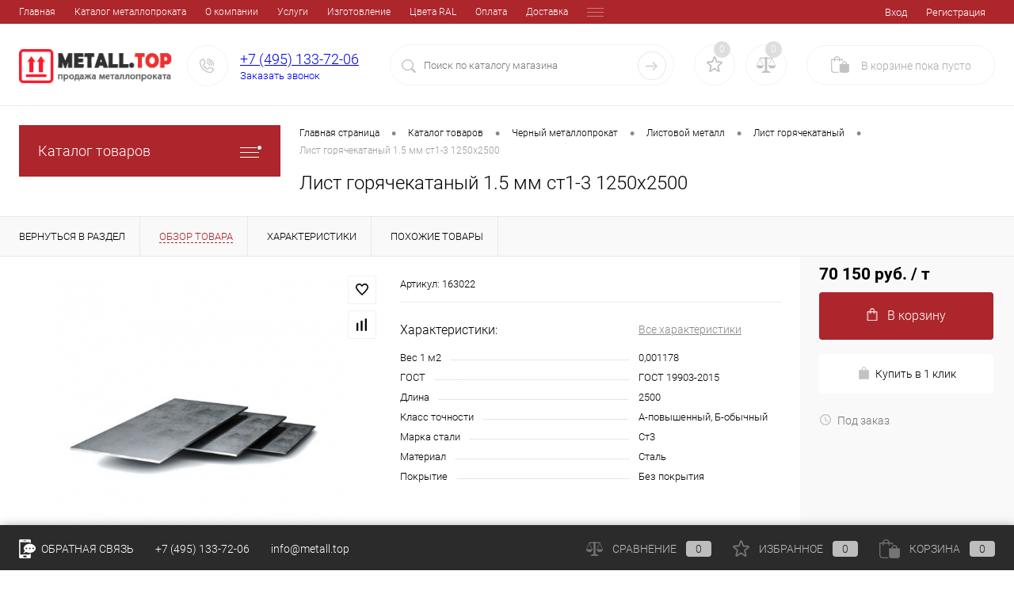

--- FILE ---
content_type: text/html; charset=UTF-8
request_url: https://metall.top/product/list-goryachekatanyy-1-5-mm-st1-3-1250kh2500/
body_size: 39113
content:
<!DOCTYPE html>
<html lang="ru">
	<head>
		<meta charset="UTF-8">
		<meta name="format-detection" content="telephone=no">
		<meta name="viewport" content="width=device-width, initial-scale=1, maximum-scale=1, user-scalable=0"/>
		<link rel="shortcut icon" type="image/x-icon" href="/favicon.ico?v=1701852259" />
		<meta http-equiv="X-UA-Compatible" content="IE=edge">
		<meta name="theme-color" content="#3498db">
		<meta name="google-site-verification" content="3DBSR6UDdtLvw33lbI-wKDqGHAgvt-FxjIOpElkK-nI" />
		<meta name="yandex-verification" content="8eb29e8e2a281779" />
		<meta http-equiv="Content-Type" content="text/html; charset=UTF-8" />
<meta name="robots" content="index, follow" />
<meta name="keywords" content="Лист горячекатаный 1.5 мм ст1-3 1250х2500" />
<meta name="description" content="Лист горячекатаный 1.5 мм ст1-3 1250х2500 купить с доставкой на объект в Москве и МО. Лист горячекатаный 1.5 мм ст1-3 1250х2500 ГОСТ по низким ценам оптом и в розницу. Любые размеры. Быстрая доставка 24/7. Гарантия качества. Металлопрокат с доставкой." />
<link href="/bitrix/cache/css/s1/dresscode/kernel_main/kernel_main_v1.css?174911154610074" type="text/css"  rel="stylesheet" />
<link href="/bitrix/js/ui/design-tokens/dist/ui.design-tokens.min.css?174239046823463" type="text/css"  rel="stylesheet" />
<link href="/bitrix/js/ui/fonts/opensans/ui.font.opensans.min.css?17018522512320" type="text/css"  rel="stylesheet" />
<link href="/bitrix/js/main/popup/dist/main.popup.bundle.min.css?174239053626589" type="text/css"  rel="stylesheet" />
<link href="/bitrix/cache/css/s1/dresscode/page_adb5afb434b929d2910527502d161e88/page_adb5afb434b929d2910527502d161e88_v1.css?174911156797905" type="text/css"  rel="stylesheet" />
<link href="/bitrix/cache/css/s1/dresscode/template_dd255cb032bc7d8a9ba30f566d796e36/template_dd255cb032bc7d8a9ba30f566d796e36_v1.css?1749111567337553" type="text/css"  data-template-style="true" rel="stylesheet" />
<link href="/bitrix/panel/main/popup.min.css?170185224820774" type="text/css"  data-template-style="true"  rel="stylesheet" />
<script>if(!window.BX)window.BX={};if(!window.BX.message)window.BX.message=function(mess){if(typeof mess==='object'){for(let i in mess) {BX.message[i]=mess[i];} return true;}};</script>
<script>(window.BX||top.BX).message({"JS_CORE_LOADING":"Загрузка...","JS_CORE_NO_DATA":"- Нет данных -","JS_CORE_WINDOW_CLOSE":"Закрыть","JS_CORE_WINDOW_EXPAND":"Развернуть","JS_CORE_WINDOW_NARROW":"Свернуть в окно","JS_CORE_WINDOW_SAVE":"Сохранить","JS_CORE_WINDOW_CANCEL":"Отменить","JS_CORE_WINDOW_CONTINUE":"Продолжить","JS_CORE_H":"ч","JS_CORE_M":"м","JS_CORE_S":"с","JSADM_AI_HIDE_EXTRA":"Скрыть лишние","JSADM_AI_ALL_NOTIF":"Показать все","JSADM_AUTH_REQ":"Требуется авторизация!","JS_CORE_WINDOW_AUTH":"Войти","JS_CORE_IMAGE_FULL":"Полный размер"});</script>

<script src="/bitrix/js/main/core/core.min.js?1742390546225353"></script>

<script>BX.Runtime.registerExtension({"name":"main.core","namespace":"BX","loaded":true});</script>
<script>BX.setJSList(["\/bitrix\/js\/main\/core\/core_ajax.js","\/bitrix\/js\/main\/core\/core_promise.js","\/bitrix\/js\/main\/polyfill\/promise\/js\/promise.js","\/bitrix\/js\/main\/loadext\/loadext.js","\/bitrix\/js\/main\/loadext\/extension.js","\/bitrix\/js\/main\/polyfill\/promise\/js\/promise.js","\/bitrix\/js\/main\/polyfill\/find\/js\/find.js","\/bitrix\/js\/main\/polyfill\/includes\/js\/includes.js","\/bitrix\/js\/main\/polyfill\/matches\/js\/matches.js","\/bitrix\/js\/ui\/polyfill\/closest\/js\/closest.js","\/bitrix\/js\/main\/polyfill\/fill\/main.polyfill.fill.js","\/bitrix\/js\/main\/polyfill\/find\/js\/find.js","\/bitrix\/js\/main\/polyfill\/matches\/js\/matches.js","\/bitrix\/js\/main\/polyfill\/core\/dist\/polyfill.bundle.js","\/bitrix\/js\/main\/core\/core.js","\/bitrix\/js\/main\/polyfill\/intersectionobserver\/js\/intersectionobserver.js","\/bitrix\/js\/main\/lazyload\/dist\/lazyload.bundle.js","\/bitrix\/js\/main\/polyfill\/core\/dist\/polyfill.bundle.js","\/bitrix\/js\/main\/parambag\/dist\/parambag.bundle.js"]);
</script>
<script>BX.Runtime.registerExtension({"name":"pull.protobuf","namespace":"BX","loaded":true});</script>
<script>BX.Runtime.registerExtension({"name":"rest.client","namespace":"window","loaded":true});</script>
<script>(window.BX||top.BX).message({"pull_server_enabled":"N","pull_config_timestamp":0,"shared_worker_allowed":"Y","pull_guest_mode":"N","pull_guest_user_id":0,"pull_worker_mtime":1742390377});(window.BX||top.BX).message({"PULL_OLD_REVISION":"Для продолжения корректной работы с сайтом необходимо перезагрузить страницу."});</script>
<script>BX.Runtime.registerExtension({"name":"pull.client","namespace":"BX","loaded":true});</script>
<script>BX.Runtime.registerExtension({"name":"pull","namespace":"window","loaded":true});</script>
<script>BX.Runtime.registerExtension({"name":"fx","namespace":"window","loaded":true});</script>
<script>BX.Runtime.registerExtension({"name":"ui.design-tokens","namespace":"window","loaded":true});</script>
<script>BX.Runtime.registerExtension({"name":"main.pageobject","namespace":"window","loaded":true});</script>
<script>(window.BX||top.BX).message({"JS_CORE_LOADING":"Загрузка...","JS_CORE_NO_DATA":"- Нет данных -","JS_CORE_WINDOW_CLOSE":"Закрыть","JS_CORE_WINDOW_EXPAND":"Развернуть","JS_CORE_WINDOW_NARROW":"Свернуть в окно","JS_CORE_WINDOW_SAVE":"Сохранить","JS_CORE_WINDOW_CANCEL":"Отменить","JS_CORE_WINDOW_CONTINUE":"Продолжить","JS_CORE_H":"ч","JS_CORE_M":"м","JS_CORE_S":"с","JSADM_AI_HIDE_EXTRA":"Скрыть лишние","JSADM_AI_ALL_NOTIF":"Показать все","JSADM_AUTH_REQ":"Требуется авторизация!","JS_CORE_WINDOW_AUTH":"Войти","JS_CORE_IMAGE_FULL":"Полный размер"});</script>
<script>BX.Runtime.registerExtension({"name":"window","namespace":"window","loaded":true});</script>
<script>BX.Runtime.registerExtension({"name":"ui.fonts.opensans","namespace":"window","loaded":true});</script>
<script>BX.Runtime.registerExtension({"name":"main.popup","namespace":"BX.Main","loaded":true});</script>
<script>BX.Runtime.registerExtension({"name":"popup","namespace":"window","loaded":true});</script>
<script>(window.BX||top.BX).message({"AMPM_MODE":false});(window.BX||top.BX).message({"MONTH_1":"Январь","MONTH_2":"Февраль","MONTH_3":"Март","MONTH_4":"Апрель","MONTH_5":"Май","MONTH_6":"Июнь","MONTH_7":"Июль","MONTH_8":"Август","MONTH_9":"Сентябрь","MONTH_10":"Октябрь","MONTH_11":"Ноябрь","MONTH_12":"Декабрь","MONTH_1_S":"января","MONTH_2_S":"февраля","MONTH_3_S":"марта","MONTH_4_S":"апреля","MONTH_5_S":"мая","MONTH_6_S":"июня","MONTH_7_S":"июля","MONTH_8_S":"августа","MONTH_9_S":"сентября","MONTH_10_S":"октября","MONTH_11_S":"ноября","MONTH_12_S":"декабря","MON_1":"янв","MON_2":"фев","MON_3":"мар","MON_4":"апр","MON_5":"мая","MON_6":"июн","MON_7":"июл","MON_8":"авг","MON_9":"сен","MON_10":"окт","MON_11":"ноя","MON_12":"дек","DAY_OF_WEEK_0":"Воскресенье","DAY_OF_WEEK_1":"Понедельник","DAY_OF_WEEK_2":"Вторник","DAY_OF_WEEK_3":"Среда","DAY_OF_WEEK_4":"Четверг","DAY_OF_WEEK_5":"Пятница","DAY_OF_WEEK_6":"Суббота","DOW_0":"Вс","DOW_1":"Пн","DOW_2":"Вт","DOW_3":"Ср","DOW_4":"Чт","DOW_5":"Пт","DOW_6":"Сб","FD_SECOND_AGO_0":"#VALUE# секунд назад","FD_SECOND_AGO_1":"#VALUE# секунду назад","FD_SECOND_AGO_10_20":"#VALUE# секунд назад","FD_SECOND_AGO_MOD_1":"#VALUE# секунду назад","FD_SECOND_AGO_MOD_2_4":"#VALUE# секунды назад","FD_SECOND_AGO_MOD_OTHER":"#VALUE# секунд назад","FD_SECOND_DIFF_0":"#VALUE# секунд","FD_SECOND_DIFF_1":"#VALUE# секунда","FD_SECOND_DIFF_10_20":"#VALUE# секунд","FD_SECOND_DIFF_MOD_1":"#VALUE# секунда","FD_SECOND_DIFF_MOD_2_4":"#VALUE# секунды","FD_SECOND_DIFF_MOD_OTHER":"#VALUE# секунд","FD_SECOND_SHORT":"#VALUE#с","FD_MINUTE_AGO_0":"#VALUE# минут назад","FD_MINUTE_AGO_1":"#VALUE# минуту назад","FD_MINUTE_AGO_10_20":"#VALUE# минут назад","FD_MINUTE_AGO_MOD_1":"#VALUE# минуту назад","FD_MINUTE_AGO_MOD_2_4":"#VALUE# минуты назад","FD_MINUTE_AGO_MOD_OTHER":"#VALUE# минут назад","FD_MINUTE_DIFF_0":"#VALUE# минут","FD_MINUTE_DIFF_1":"#VALUE# минута","FD_MINUTE_DIFF_10_20":"#VALUE# минут","FD_MINUTE_DIFF_MOD_1":"#VALUE# минута","FD_MINUTE_DIFF_MOD_2_4":"#VALUE# минуты","FD_MINUTE_DIFF_MOD_OTHER":"#VALUE# минут","FD_MINUTE_0":"#VALUE# минут","FD_MINUTE_1":"#VALUE# минуту","FD_MINUTE_10_20":"#VALUE# минут","FD_MINUTE_MOD_1":"#VALUE# минуту","FD_MINUTE_MOD_2_4":"#VALUE# минуты","FD_MINUTE_MOD_OTHER":"#VALUE# минут","FD_MINUTE_SHORT":"#VALUE#мин","FD_HOUR_AGO_0":"#VALUE# часов назад","FD_HOUR_AGO_1":"#VALUE# час назад","FD_HOUR_AGO_10_20":"#VALUE# часов назад","FD_HOUR_AGO_MOD_1":"#VALUE# час назад","FD_HOUR_AGO_MOD_2_4":"#VALUE# часа назад","FD_HOUR_AGO_MOD_OTHER":"#VALUE# часов назад","FD_HOUR_DIFF_0":"#VALUE# часов","FD_HOUR_DIFF_1":"#VALUE# час","FD_HOUR_DIFF_10_20":"#VALUE# часов","FD_HOUR_DIFF_MOD_1":"#VALUE# час","FD_HOUR_DIFF_MOD_2_4":"#VALUE# часа","FD_HOUR_DIFF_MOD_OTHER":"#VALUE# часов","FD_HOUR_SHORT":"#VALUE#ч","FD_YESTERDAY":"вчера","FD_TODAY":"сегодня","FD_TOMORROW":"завтра","FD_DAY_AGO_0":"#VALUE# дней назад","FD_DAY_AGO_1":"#VALUE# день назад","FD_DAY_AGO_10_20":"#VALUE# дней назад","FD_DAY_AGO_MOD_1":"#VALUE# день назад","FD_DAY_AGO_MOD_2_4":"#VALUE# дня назад","FD_DAY_AGO_MOD_OTHER":"#VALUE# дней назад","FD_DAY_DIFF_0":"#VALUE# дней","FD_DAY_DIFF_1":"#VALUE# день","FD_DAY_DIFF_10_20":"#VALUE# дней","FD_DAY_DIFF_MOD_1":"#VALUE# день","FD_DAY_DIFF_MOD_2_4":"#VALUE# дня","FD_DAY_DIFF_MOD_OTHER":"#VALUE# дней","FD_DAY_AT_TIME":"#DAY# в #TIME#","FD_DAY_SHORT":"#VALUE#д","FD_MONTH_AGO_0":"#VALUE# месяцев назад","FD_MONTH_AGO_1":"#VALUE# месяц назад","FD_MONTH_AGO_10_20":"#VALUE# месяцев назад","FD_MONTH_AGO_MOD_1":"#VALUE# месяц назад","FD_MONTH_AGO_MOD_2_4":"#VALUE# месяца назад","FD_MONTH_AGO_MOD_OTHER":"#VALUE# месяцев назад","FD_MONTH_DIFF_0":"#VALUE# месяцев","FD_MONTH_DIFF_1":"#VALUE# месяц","FD_MONTH_DIFF_10_20":"#VALUE# месяцев","FD_MONTH_DIFF_MOD_1":"#VALUE# месяц","FD_MONTH_DIFF_MOD_2_4":"#VALUE# месяца","FD_MONTH_DIFF_MOD_OTHER":"#VALUE# месяцев","FD_MONTH_SHORT":"#VALUE#мес","FD_YEARS_AGO_0":"#VALUE# лет назад","FD_YEARS_AGO_1":"#VALUE# год назад","FD_YEARS_AGO_10_20":"#VALUE# лет назад","FD_YEARS_AGO_MOD_1":"#VALUE# год назад","FD_YEARS_AGO_MOD_2_4":"#VALUE# года назад","FD_YEARS_AGO_MOD_OTHER":"#VALUE# лет назад","FD_YEARS_DIFF_0":"#VALUE# лет","FD_YEARS_DIFF_1":"#VALUE# год","FD_YEARS_DIFF_10_20":"#VALUE# лет","FD_YEARS_DIFF_MOD_1":"#VALUE# год","FD_YEARS_DIFF_MOD_2_4":"#VALUE# года","FD_YEARS_DIFF_MOD_OTHER":"#VALUE# лет","FD_YEARS_SHORT_0":"#VALUE#л","FD_YEARS_SHORT_1":"#VALUE#г","FD_YEARS_SHORT_10_20":"#VALUE#л","FD_YEARS_SHORT_MOD_1":"#VALUE#г","FD_YEARS_SHORT_MOD_2_4":"#VALUE#г","FD_YEARS_SHORT_MOD_OTHER":"#VALUE#л","CAL_BUTTON":"Выбрать","CAL_TIME_SET":"Установить время","CAL_TIME":"Время","FD_LAST_SEEN_TOMORROW":"завтра в #TIME#","FD_LAST_SEEN_NOW":"только что","FD_LAST_SEEN_TODAY":"сегодня в #TIME#","FD_LAST_SEEN_YESTERDAY":"вчера в #TIME#","FD_LAST_SEEN_MORE_YEAR":"более года назад","FD_UNIT_ORDER":"Y m d H i s","FD_SEPARATOR":"\u0026#32;","FD_SEPARATOR_SHORT":"\u0026#32;"});</script>
<script type="extension/settings" data-extension="main.date">{"formats":{"FORMAT_DATE":"DD.MM.YYYY","FORMAT_DATETIME":"DD.MM.YYYY HH:MI:SS","SHORT_DATE_FORMAT":"d.m.Y","MEDIUM_DATE_FORMAT":"j M Y","LONG_DATE_FORMAT":"j F Y","DAY_MONTH_FORMAT":"j F","DAY_SHORT_MONTH_FORMAT":"j M","SHORT_DAY_OF_WEEK_MONTH_FORMAT":"D, j F","SHORT_DAY_OF_WEEK_SHORT_MONTH_FORMAT":"D, j M","DAY_OF_WEEK_MONTH_FORMAT":"l, j F","FULL_DATE_FORMAT":"l, j F Y","SHORT_TIME_FORMAT":"H:i","LONG_TIME_FORMAT":"H:i:s"}}</script>
<script>BX.Runtime.registerExtension({"name":"main.date","namespace":"BX.Main","loaded":true});</script>
<script>(window.BX||top.BX).message({"WEEK_START":1});</script>
<script>BX.Runtime.registerExtension({"name":"date","namespace":"window","loaded":true});</script>
<script type="extension/settings" data-extension="currency.currency-core">{"region":"ru"}</script>
<script>BX.Runtime.registerExtension({"name":"currency.currency-core","namespace":"BX.Currency","loaded":true});</script>
<script>BX.Runtime.registerExtension({"name":"currency","namespace":"window","loaded":true});</script>
<script>(window.BX||top.BX).message({"LANGUAGE_ID":"ru","FORMAT_DATE":"DD.MM.YYYY","FORMAT_DATETIME":"DD.MM.YYYY HH:MI:SS","COOKIE_PREFIX":"BITRIX_SM","SERVER_TZ_OFFSET":"10800","UTF_MODE":"Y","SITE_ID":"s1","SITE_DIR":"\/","USER_ID":"","SERVER_TIME":1769736800,"USER_TZ_OFFSET":0,"USER_TZ_AUTO":"Y","bitrix_sessid":"ab30aab31fa2ae7a648134b7437e9ac1"});</script>


<script  src="/bitrix/cache/js/s1/dresscode/kernel_main/kernel_main_v1.js?1749111546168995"></script>
<script src="/bitrix/js/pull/protobuf/protobuf.min.js?170185225176433"></script>
<script src="/bitrix/js/pull/protobuf/model.min.js?170185225114190"></script>
<script src="/bitrix/js/rest/client/rest.client.min.js?17018522499240"></script>
<script src="/bitrix/js/pull/client/pull.client.min.js?174239037049664"></script>
<script src="/bitrix/js/main/popup/dist/main.popup.bundle.min.js?174239053665924"></script>
<script src="/bitrix/js/currency/currency-core/dist/currency-core.bundle.min.js?17423903114569"></script>
<script src="/bitrix/js/currency/core_currency.min.js?1742390311835"></script>
<script>BX.setJSList(["\/bitrix\/js\/main\/session.js","\/bitrix\/js\/main\/core\/core_fx.js","\/bitrix\/js\/main\/pageobject\/pageobject.js","\/bitrix\/js\/main\/core\/core_window.js","\/bitrix\/js\/main\/date\/main.date.js","\/bitrix\/js\/main\/core\/core_date.js","\/bitrix\/js\/main\/utils.js","\/bitrix\/templates\/dresscode\/components\/dresscode\/catalog\/.default\/script.js","\/bitrix\/templates\/dresscode\/components\/dresscode\/catalog.item\/detail\/script.js","\/bitrix\/templates\/dresscode\/components\/dresscode\/catalog.item\/detail\/js\/morePicturesCarousel.js","\/bitrix\/templates\/dresscode\/components\/dresscode\/catalog.item\/detail\/js\/pictureSlider.js","\/bitrix\/templates\/dresscode\/components\/dresscode\/catalog.item\/detail\/js\/zoomer.js","\/bitrix\/templates\/dresscode\/components\/dresscode\/catalog.item\/detail\/js\/tags.js","\/bitrix\/templates\/dresscode\/components\/dresscode\/catalog.item\/detail\/js\/plus.js","\/bitrix\/templates\/dresscode\/components\/dresscode\/catalog.item\/detail\/js\/tabs.js","\/bitrix\/templates\/dresscode\/components\/dresscode\/catalog.item\/detail\/js\/sku.js","\/bitrix\/templates\/dresscode\/components\/bitrix\/sale.products.gift\/.default\/script.js","\/bitrix\/templates\/dresscode\/js\/jquery-1.11.0.min.js","\/bitrix\/templates\/dresscode\/js\/jquery.easing.1.3.js","\/bitrix\/templates\/dresscode\/libs\/fancybox\/jquery.fancybox.min.js","\/bitrix\/templates\/dresscode\/libs\/owl-carousel\/owl.carousel.min.js","\/bitrix\/templates\/dresscode\/js\/rangeSlider.js","\/bitrix\/templates\/dresscode\/js\/maskedinput.js","\/bitrix\/templates\/dresscode\/js\/system.js","\/bitrix\/templates\/dresscode\/js\/topMenu.js","\/bitrix\/templates\/dresscode\/js\/topSearch.js","\/bitrix\/templates\/dresscode\/js\/dwCarousel.js","\/bitrix\/templates\/dresscode\/js\/dwSlider.js","\/bitrix\/templates\/dresscode\/js\/dwZoomer.js","\/bitrix\/templates\/dresscode\/js\/dwTimer.js","\/bitrix\/components\/dresscode\/sale.geo.positiion\/templates\/.default\/script.js","\/bitrix\/templates\/dresscode\/components\/bitrix\/form.result.new\/modal\/script.js","\/bitrix\/components\/dresscode\/search.line\/templates\/version2\/script.js","\/bitrix\/templates\/dresscode\/components\/bitrix\/menu\/leftMenu\/script.js","\/bitrix\/templates\/dresscode\/components\/bitrix\/catalog.bigdata.products\/.default\/script.js","\/bitrix\/components\/dresscode\/catalog.product.subscribe.online\/templates\/.default\/script.js"]);</script>
<script>BX.setCSSList(["\/bitrix\/js\/main\/core\/css\/core_date.css","\/bitrix\/templates\/dresscode\/components\/dresscode\/catalog\/.default\/style.css","\/bitrix\/templates\/dresscode\/components\/dresscode\/catalog.item\/detail\/style.css","\/bitrix\/templates\/dresscode\/components\/dresscode\/catalog.item\/detail\/css\/review.css","\/bitrix\/templates\/dresscode\/components\/dresscode\/catalog.item\/detail\/css\/media.css","\/bitrix\/templates\/dresscode\/components\/dresscode\/catalog.item\/detail\/css\/set.css","\/bitrix\/components\/dresscode\/catalog.advantages\/templates\/.default\/style.css","\/bitrix\/templates\/dresscode\/components\/bitrix\/sale.products.gift\/.default\/style.css","\/bitrix\/templates\/dresscode\/components\/bitrix\/system.pagenavigation\/round\/style.css","\/bitrix\/templates\/dresscode\/fonts\/roboto\/roboto.css","\/bitrix\/templates\/dresscode\/themes\/black\/red\/style.css","\/bitrix\/templates\/dresscode\/libs\/fancybox\/jquery.fancybox.min.css","\/bitrix\/templates\/dresscode\/libs\/owl-carousel\/owl.carousel.min.css","\/bitrix\/templates\/dresscode\/headers\/header2\/css\/style.css","\/bitrix\/templates\/dresscode\/headers\/header2\/css\/types\/type1.css","\/bitrix\/templates\/dresscode\/components\/bitrix\/menu\/topMenu\/style.css","\/bitrix\/components\/dresscode\/sale.geo.positiion\/templates\/.default\/style.css","\/bitrix\/templates\/dresscode\/components\/bitrix\/form.result.new\/modal\/style.css","\/bitrix\/components\/dresscode\/search.line\/templates\/version2\/style.css","\/bitrix\/components\/dresscode\/favorite.line\/templates\/version2\/style.css","\/bitrix\/components\/dresscode\/compare.line\/templates\/version2\/style.css","\/bitrix\/templates\/dresscode\/components\/bitrix\/sale.basket.basket.line\/topCart2\/style.css","\/bitrix\/templates\/dresscode\/components\/bitrix\/menu\/leftMenu\/style.css","\/bitrix\/templates\/dresscode\/components\/bitrix\/menu\/leftSubMenu\/style.css","\/bitrix\/templates\/dresscode\/components\/bitrix\/news.list\/leftNews\/style.css","\/bitrix\/templates\/dresscode\/components\/bitrix\/news.list\/leftCollection\/style.css","\/bitrix\/templates\/dresscode\/components\/bitrix\/news.list\/leftBlog\/style.css","\/bitrix\/templates\/dresscode\/components\/bitrix\/breadcrumb\/.default\/style.css","\/bitrix\/components\/dresscode\/products.by.filter\/templates\/.default\/style.css","\/bitrix\/components\/dresscode\/catalog.viewed.product\/templates\/.default\/style.css","\/bitrix\/templates\/dresscode\/components\/bitrix\/catalog.bigdata.products\/.default\/style.css","\/bitrix\/templates\/dresscode\/styles.css","\/bitrix\/templates\/dresscode\/template_styles.css"]);</script>
<script>
					(function () {
						"use strict";

						var counter = function ()
						{
							var cookie = (function (name) {
								var parts = ("; " + document.cookie).split("; " + name + "=");
								if (parts.length == 2) {
									try {return JSON.parse(decodeURIComponent(parts.pop().split(";").shift()));}
									catch (e) {}
								}
							})("BITRIX_CONVERSION_CONTEXT_s1");

							if (cookie && cookie.EXPIRE >= BX.message("SERVER_TIME"))
								return;

							var request = new XMLHttpRequest();
							request.open("POST", "/bitrix/tools/conversion/ajax_counter.php", true);
							request.setRequestHeader("Content-type", "application/x-www-form-urlencoded");
							request.send(
								"SITE_ID="+encodeURIComponent("s1")+
								"&sessid="+encodeURIComponent(BX.bitrix_sessid())+
								"&HTTP_REFERER="+encodeURIComponent(document.referrer)
							);
						};

						if (window.frameRequestStart === true)
							BX.addCustomEvent("onFrameDataReceived", counter);
						else
							BX.ready(counter);
					})();
				</script>
<!-- Yandex.Metrika counter --> <script data-skip-moving="true">    (function(m,e,t,r,i,k,a){m[i]=m[i]||function(){(m[i].a=m[i].a||[]).push(arguments)};    m[i].l=1*new Date();    for (var j = 0; j < document.scripts.length; j++) {if (document.scripts[j].src === r) { return; }}    k=e.createElement(t),a=e.getElementsByTagName(t)[0],k.async=1,k.src=r,a.parentNode.insertBefore(k,a)})    (window, document, "script", "https://mc.yandex.ru/metrika/tag.js", "ym");     ym(72082765, "init", {         clickmap:true,         trackLinks:true,         accurateTrackBounce:true,         webvisor:true,         ecommerce:"dataLayer"    }); </script> <noscript><div><img src="https://mc.yandex.ru/watch/72082765" style="position:absolute; left:-9999px;" alt="" /></div></noscript> <!-- /Yandex.Metrika counter -->
<meta property="og:title" content="Лист горячекатаный 1.5 мм ст1-3 1250х2500" />
<meta property="og:description" content="" />
<meta property="og:url" content="https://metall.top/product/list-goryachekatanyy-1-5-mm-st1-3-1250kh2500/" />
<meta property="og:type" content="website" />
<meta property="og:image" content="https://metall.top/upload/iblock/445/445093975c7cf60daef2f6a002b5d131.jpg" />



<script  src="/bitrix/cache/js/s1/dresscode/template_e9bfe5b55833e85a83e004589e73864c/template_e9bfe5b55833e85a83e004589e73864c_v1.js?1749111567337928"></script>
<script  src="/bitrix/cache/js/s1/dresscode/page_928c852c4516676ed5e96c51cd392f68/page_928c852c4516676ed5e96c51cd392f68_v1.js?174911156745744"></script>
<script>var _ba = _ba || []; _ba.push(["aid", "0b5dfd0f8c466fda761ce406a107d39c"]); _ba.push(["host", "metall.top"]); (function() {var ba = document.createElement("script"); ba.type = "text/javascript"; ba.async = true;ba.src = (document.location.protocol == "https:" ? "https://" : "http://") + "bitrix.info/ba.js";var s = document.getElementsByTagName("script")[0];s.parentNode.insertBefore(ba, s);})();</script>


		<title>Лист горячекатаный 1.5 мм ст1-3 1250х2500 купить с доставкой по Москве | лист горячекатаный 1.5 мм ст1-3 1250х2500, низкая цена, любые размеры ГОСТ</title>
	</head>
	<body class="loading  panels_white">
		<div id="panel">
					</div>
		<div id="foundation">
			<div id="topHeader2" class="color_theme">
	<div class="limiter">
		<div class="leftColumn">
				<ul id="topMenu">
		
							<li><a href="/">Главная</a></li>
			
		
							<li><a href="/catalog/">Каталог металлопроката</a></li>
			
		
							<li><a href="/about/">О компании</a></li>
			
		
							<li><a href="/services/">Услуги</a></li>
			
		
							<li><a href="/production/">Изготовление</a></li>
			
		
							<li><a href="/tables-ral/">Цвета RAL</a></li>
			
		
							<li><a href="/about/howto/">Оплата</a></li>
			
		
							<li><a href="/about/delivery/">Доставка</a></li>
			
		
							<li><a href="/about/contacts/">Контакты компании</a></li>
			
			</ul>
		</div>
		<div class="rightColumn">
			<ul id="topService">
				<!--'start_frame_cache_1Kz6Lg'--><!--'end_frame_cache_1Kz6Lg'-->					<li class="top-auth-login"><a href="/auth/?backurl=/product/list-goryachekatanyy-1-5-mm-st1-3-1250kh2500/">Вход</a></li>
	<li class="top-auth-register"><a href="/auth/?register=yes&amp;backurl=/product/list-goryachekatanyy-1-5-mm-st1-3-1250kh2500/">Регистрация</a></li>
			</ul>
		</div>
	</div>
</div>
<div id="subHeader2">
	<div class="limiter">
		<div class="subTable">
			<div class="subTableColumn">
				<div class="subContainer">
					<div id="logo">
							<a href="/"><img src="/bitrix/templates/dresscode/images/logo.png?v=1701852259" alt=""></a>
					</div>
					<div id="topHeading">
						<div class="vertical">
													</div>
					</div>
					<div id="topCallback" class="telephone">
						<div class="wrap">
							<a href="/callback/" class="icon callBack"></a>
							<div class="nf">
								

<span class="heading"><a href="tel:+74951337206">+7 (495) 133-72-06</a></span>

<a href="#" class="openWebFormModal link callBack" data-id="2">Заказать звонок</a>
<div class="webformModal" id="webFormDwModal_2">
	<div class="webformModalHideScrollBar">
		<div class="webformModalcn100">
			<div class="webformModalContainer">
				<div class="webFormDwModal" data-id="2">
																					<form name="SIMPLE_FORM_2" action="/product/list-goryachekatanyy-1-5-mm-st1-3-1250kh2500/" method="POST" enctype="multipart/form-data"><input type="hidden" name="sessid" id="sessid_5" value="ab30aab31fa2ae7a648134b7437e9ac1" /><input type="hidden" name="WEB_FORM_ID" value="2" />																					<div class="webFormModalHeading">Заказать звонок<a href="#" class="webFormModalHeadingExit"></a></div>
																					<p class="webFormDescription">Оставьте Ваше сообщение и контактные данные и наши специалисты свяжутся с Вами в ближайшее рабочее время для решения Вашего вопроса.</p>
																			<div class="webFormItems">
																											<div class="webFormItem" id="WEB_FORM_ITEM_NAME">
											<div class="webFormItemCaption">
																																						<img src="/upload/form/f75/f753ffde50c6d67b2005b6eae7e82c7e.png" class="webFormItemImage" alt="Ваше имя">
																								<div class="webFormItemLabel">Ваше имя<span class="webFormItemRequired">*</span></div>
											</div>
											<div class="webFormItemError"></div>
											<div class="webFormItemField" data-required="Y">
																									<input type="text"  class="inputtext"  name="form_text_16" value="" size="40">																							</div>
										</div>
																																				<div class="webFormItem" id="WEB_FORM_ITEM_TELEPHONE">
											<div class="webFormItemCaption">
																																						<img src="/upload/form/ea7/ea7fe4067d5f7846cb59eeb6576e5295.png" class="webFormItemImage" alt="Ваш телефон">
																								<div class="webFormItemLabel">Ваш телефон<span class="webFormItemRequired">*</span></div>
											</div>
											<div class="webFormItemError"></div>
											<div class="webFormItemField" data-required="Y">
																									<input type="text"  class="inputtext"  name="form_text_17" value="" size="40">																							</div>
										</div>
																									<div class="personalInfo">
									<div class="webFormItem">
										<div class="webFormItemError"></div>
										<div class="webFormItemField" data-required="Y">
											<input type="checkbox" class="personalInfoField" name="personalInfo" value="Y"><label class="label-for" data-for="personalInfoField">Я согласен на <a href="/personal-info/" class="pilink">обработку персональных данных.</a><span class="webFormItemRequired">*</span></label>
										</div>
									</div>
								</div>
																	<div class="webFormItem">
										<div class="webFormItemCaption">Защита от автоматического заполнения</div>
											<input type="hidden" name="captcha_sid" value="038f95b34290e83e6d3ab3250fccde6f" class="webFormCaptchaSid" />
											<div class="webFormCaptchaPicture">
												<img src="/bitrix/tools/captcha.php?captcha_sid=038f95b34290e83e6d3ab3250fccde6f" width="180" height="40" class="webFormCaptchaImage"/>
											</div>
											<div class="webFormCaptchaLabel">
												Введите символы с картинки<font color='red'><span class='form-required starrequired'>*</span></font>											</div>
										<div class="webFormItemField" data-required="Y">
											<input type="text" name="captcha_word" size="30" maxlength="50" value="" class="captcha_word" />
										</div>
									</div>
															</div>
												<div class="webFormError"></div>
						<div class="webFormTools">
							<div class="tb">
								<div class="tc">
									<input  type="submit" name="web_form_submit" value="Отправить" class="sendWebFormDw" />
									<input type="hidden" name="web_form_apply" value="Y" />
								</div>
								<div class="tc"><input type="reset" value="Сбросить" /></div>
							</div>
							<p><span class="form-required starrequired">*</span> - Поля, обязательные для заполнения</p>
						</div>
						</form>									</div>
			</div>
		</div>
	</div>
</div>
<div class="webFormMessage" id="webFormMessage_2">
	<div class="webFormMessageContainer">
		<div class="webFormMessageMiddle">
			<div class="webFormMessageHeading">Сообщение отправлено</div>
			<div class="webFormMessageDescription">Ваше сообщение успешно отправлено. В ближайшее время с Вами свяжется наш специалист</div>
			<a href="#" class="webFormMessageExit">Закрыть окно</a>
		</div>
	</div>
</div>
<script>
	var webFormAjaxDir = "/bitrix/templates/dresscode/components/bitrix/form.result.new/modal/ajax.php";
	var webFormSiteId = "s1";
</script>							</div>
						</div>
					</div>
				</div>
			</div>
			<div class="subTableColumn">
				<div id="topSearchLine">
					<div id="topSearch2">
	<form action="/search/" method="GET" id="topSearchForm">
		<div class="searchContainerInner">
			<div class="searchContainer">
				<div class="searchColumn">
					<input type="text" name="q" value="" autocomplete="off" placeholder="Поиск по каталогу магазина" id="searchQuery">
				</div>
				<div class="searchColumn">
					<input type="submit" name="send" value="Y" id="goSearch">
					<input type="hidden" name="r" value="Y">
				</div>
			</div>
		</div>
	</form>
</div>
<div id="searchResult"></div>
<div id="searchOverlap"></div>
<script>
	var searchAjaxPath = "/bitrix/components/dresscode/search.line/ajax.php";
	var searchProductParams = '{"COMPONENT_TEMPLATE":".default","IBLOCK_TYPE":"catalog","IBLOCK_ID":"16","CACHE_TYPE":"A","CACHE_TIME":"3600000","PRICE_CODE":["BASE"],"CONVERT_CURRENCY":"Y","CURRENCY_ID":"RUB","PROPERTY_CODE":["OFFERS","ATT_BRAND","COLOR","ZOOM2","BATTERY_LIFE","SWITCH","GRAF_PROC","LENGTH_OF_CORD","DISPLAY","LOADING_LAUNDRY","FULL_HD_VIDEO_RECORD","INTERFACE","COMPRESSORS","Number_of_Outlets","MAX_RESOLUTION_VIDEO","MAX_BUS_FREQUENCY","MAX_RESOLUTION","FREEZER","POWER_SUB","POWER","HARD_DRIVE_SPACE","MEMORY","OS","ZOOM","PAPER_FEED","SUPPORTED_STANDARTS","VIDEO_FORMAT","SUPPORT_2SIM","MP3","ETHERNET_PORTS","MATRIX","CAMERA","PHOTOSENSITIVITY","DEFROST","SPEED_WIFI","SPIN_SPEED","PRINT_SPEED","SOCKET","IMAGE_STABILIZER","GSM","SIM","TYPE","MEMORY_CARD","TYPE_BODY","TYPE_MOUSE","TYPE_PRINT","CONNECTION","TYPE_OF_CONTROL","TYPE_DISPLAY","TYPE2","REFRESH_RATE","RANGE","AMOUNT_MEMORY","MEMORY_CAPACITY","VIDEO_BRAND","DIAGONAL","RESOLUTION","TOUCH","CORES","LINE_PROC","PROCESSOR","CLOCK_SPEED","TYPE_PROCESSOR","PROCESSOR_SPEED","HARD_DRIVE","HARD_DRIVE_TYPE","Number_of_memory_slots","MAXIMUM_MEMORY_FREQUENCY","TYPE_MEMORY","BLUETOOTH","FM","GPS","HDMI","SMART_TV","USB","WIFI","FLASH","ROTARY_DISPLAY","SUPPORT_3D","SUPPORT_3G","WITH_COOLER","FINGERPRINT","COLLECTION","TOTAL_OUTPUT_POWER","VID_ZASTECHKI","VID_SUMKI","PROFILE","VYSOTA_RUCHEK","GAS_CONTROL","WARRANTY","GRILL","MORE_PROPERTIES","GENRE","OTSEKOV","CONVECTION","INTAKE_POWER","NAZNAZHENIE","BULK","PODKLADKA","SURFACE_COATING","brand_tyres","SEASON","SEASONOST","DUST_COLLECTION","REF","COUNTRY_BRAND","DRYING","REMOVABLE_TOP_COVER","CONTROL","FINE_FILTER","FORM_FAKTOR","SKU_COLOR","CML2_ARTICLE","DELIVERY","PICKUP","USER_ID","BLOG_POST_ID","VIDEO","BLOG_COMMENTS_CNT","VOTE_COUNT","SHOW_MENU","SIMILAR_PRODUCT","RATING","RELATED_PRODUCT","VOTE_SUM",""],"HIDE_NOT_AVAILABLE":"N","HIDE_MEASURES":"N","~COMPONENT_TEMPLATE":".default","~IBLOCK_TYPE":"catalog","~IBLOCK_ID":"16","~CACHE_TYPE":"A","~CACHE_TIME":"3600000","~PRICE_CODE":["BASE"],"~CONVERT_CURRENCY":"Y","~CURRENCY_ID":"RUB","~PROPERTY_CODE":["OFFERS","ATT_BRAND","COLOR","ZOOM2","BATTERY_LIFE","SWITCH","GRAF_PROC","LENGTH_OF_CORD","DISPLAY","LOADING_LAUNDRY","FULL_HD_VIDEO_RECORD","INTERFACE","COMPRESSORS","Number_of_Outlets","MAX_RESOLUTION_VIDEO","MAX_BUS_FREQUENCY","MAX_RESOLUTION","FREEZER","POWER_SUB","POWER","HARD_DRIVE_SPACE","MEMORY","OS","ZOOM","PAPER_FEED","SUPPORTED_STANDARTS","VIDEO_FORMAT","SUPPORT_2SIM","MP3","ETHERNET_PORTS","MATRIX","CAMERA","PHOTOSENSITIVITY","DEFROST","SPEED_WIFI","SPIN_SPEED","PRINT_SPEED","SOCKET","IMAGE_STABILIZER","GSM","SIM","TYPE","MEMORY_CARD","TYPE_BODY","TYPE_MOUSE","TYPE_PRINT","CONNECTION","TYPE_OF_CONTROL","TYPE_DISPLAY","TYPE2","REFRESH_RATE","RANGE","AMOUNT_MEMORY","MEMORY_CAPACITY","VIDEO_BRAND","DIAGONAL","RESOLUTION","TOUCH","CORES","LINE_PROC","PROCESSOR","CLOCK_SPEED","TYPE_PROCESSOR","PROCESSOR_SPEED","HARD_DRIVE","HARD_DRIVE_TYPE","Number_of_memory_slots","MAXIMUM_MEMORY_FREQUENCY","TYPE_MEMORY","BLUETOOTH","FM","GPS","HDMI","SMART_TV","USB","WIFI","FLASH","ROTARY_DISPLAY","SUPPORT_3D","SUPPORT_3G","WITH_COOLER","FINGERPRINT","COLLECTION","TOTAL_OUTPUT_POWER","VID_ZASTECHKI","VID_SUMKI","PROFILE","VYSOTA_RUCHEK","GAS_CONTROL","WARRANTY","GRILL","MORE_PROPERTIES","GENRE","OTSEKOV","CONVECTION","INTAKE_POWER","NAZNAZHENIE","BULK","PODKLADKA","SURFACE_COATING","brand_tyres","SEASON","SEASONOST","DUST_COLLECTION","REF","COUNTRY_BRAND","DRYING","REMOVABLE_TOP_COVER","CONTROL","FINE_FILTER","FORM_FAKTOR","SKU_COLOR","CML2_ARTICLE","DELIVERY","PICKUP","USER_ID","BLOG_POST_ID","VIDEO","BLOG_COMMENTS_CNT","VOTE_COUNT","SHOW_MENU","SIMILAR_PRODUCT","RATING","RELATED_PRODUCT","VOTE_SUM",""],"~HIDE_NOT_AVAILABLE":"N","~HIDE_MEASURES":"N","LAZY_LOAD_PICTURES":"N"}';
</script>
				</div>
			</div>
			<div class="subTableColumn">
				<div class="topWishlist">
					<div id="flushTopwishlist">
						<!--'start_frame_cache_zkASNO'--><div class="wrap">
	<a class="icon" title="Избранное"></a>
	<a class="text">0</a>
</div>
<script>
	window.wishListTemplate = "version2";
</script>
<!--'end_frame_cache_zkASNO'-->					</div>
				</div>
				<div class="topCompare">
					<div id="flushTopCompare">
						<!--'start_frame_cache_yqTuxz'--><div class="wrap">
	<a class="icon" title="Сравнение"></a>
	<a class="text">0</a>
</div>
<script>
	window.compareTemplate = "version2";
</script>
<!--'end_frame_cache_yqTuxz'-->					</div>
				</div>
				<div class="cart">
					<div id="flushTopCart">
						<!--'start_frame_cache_FKauiI'--><div class="wrap">
	<a class="heading"><span class="icon"><span class="count">0</span></span><ins>В корзине <span class="adds">пока</span> пусто</ins></a>
</div>
<script>
	window.topCartTemplate = "topCart2";
</script>
<!--'end_frame_cache_FKauiI'-->					</div>
				</div>
			</div>
		</div>
	</div>
</div>			<div id="main" class="color_black">
				<div class="limiter">
					<div class="compliter">
													<div id="left">
	<a href="/catalog/" class="heading orange menuRolled" id="catalogMenuHeading">Каталог товаров<ins></ins></a>
	<div class="collapsed">
					<ul id="leftMenu">
							<li class="eChild allow-dropdown nested">
					<a href="/catalog/chernyy-metalloprokat/" class="menuLink">
						<span class="tb">
								<span class="pc no-image">
																		<span class="back"></span>
								</span>
							<span class="tx">
								<span class="link-title">Черный металлопрокат</span>
								<span class="dropdown btn-simple btn-micro"></span>
							</span>
						</span>
					</a>
											<div class="drop">
															<ul class="menuItems">
																			<li class="nested">
																						<a href="/catalog/chernyy-metalloprokat/armatura/" class="menuLink">
												<span class="link-title">Арматура строительная</span>
												<small></small>
																									<span class="dropdown btn-simple btn-micro"></span>
																							</a>
										</li>
																							<li class="allow-dropdown">
													<ul class="menuDropItems">
																													<li><a href="/catalog/chernyy-metalloprokat/armatura/25g2s/" class="menuLink">Арматура 25Г2С<small></small></a></li>
																													<li><a href="/catalog/chernyy-metalloprokat/armatura/35gs/" class="menuLink">Арматура 35ГС<small></small></a></li>
																													<li><a href="/catalog/chernyy-metalloprokat/armatura/a1-a240/" class="menuLink">Арматура А1 А240<small></small></a></li>
																													<li><a href="/catalog/chernyy-metalloprokat/armatura/a500s/" class="menuLink">Арматура А500С<small></small></a></li>
																													<li><a href="/catalog/chernyy-metalloprokat/armatura/at800/" class="menuLink">Арматура Ат800<small></small></a></li>
																													<li><a href="/catalog/chernyy-metalloprokat/armatura/v500s/" class="menuLink">Арматура В500С<small></small></a></li>
																													<li><a href="/catalog/chernyy-metalloprokat/armatura/katanka/" class="menuLink">Катанка<small></small></a></li>
																											</ul>
												</li>
																														<li class="nested">
																						<a href="/catalog/chernyy-metalloprokat/balka/" class="menuLink">
												<span class="link-title">Двутавровая балка</span>
												<small></small>
																									<span class="dropdown btn-simple btn-micro"></span>
																							</a>
										</li>
																							<li class="allow-dropdown">
													<ul class="menuDropItems">
																													<li><a href="/catalog/chernyy-metalloprokat/balka/nizkolegirovannaya/" class="menuLink">Балка двутавровая низколегированная<small></small></a></li>
																													<li><a href="/catalog/chernyy-metalloprokat/balka/svarnaya/" class="menuLink">Балка двутавровая сварная<small></small></a></li>
																													<li><a href="/catalog/chernyy-metalloprokat/balka/s245/" class="menuLink">Двутавр С245<small></small></a></li>
																											</ul>
												</li>
																														<li class="nested">
																						<a href="/catalog/chernyy-metalloprokat/shveller/" class="menuLink">
												<span class="link-title">Швеллер стальной</span>
												<small></small>
																									<span class="dropdown btn-simple btn-micro"></span>
																							</a>
										</li>
																							<li class="allow-dropdown">
													<ul class="menuDropItems">
																													<li><a href="/catalog/chernyy-metalloprokat/shveller/gnutyy/" class="menuLink">Швеллер гнутый<small></small></a></li>
																													<li><a href="/catalog/chernyy-metalloprokat/shveller/goryachekatanyy/" class="menuLink">Швеллер горячекатаный<small></small></a></li>
																											</ul>
												</li>
																														<li>
																						<a href="/catalog/chernyy-metalloprokat/shpunt/" class="menuLink">
												<span class="link-title">Шпунт Ларсена</span>
												<small></small>
																							</a>
										</li>
																														<li>
																						<a href="/catalog/chernyy-metalloprokat/rels/" class="menuLink">
												<span class="link-title">Рельсы железнодорожные</span>
												<small></small>
																							</a>
										</li>
																												</ul>
																						<ul class="menuItems">
																			<li class="nested">
																						<a href="/catalog/chernyy-metalloprokat/list/" class="menuLink">
												<span class="link-title">Листовой металл</span>
												<small></small>
																									<span class="dropdown btn-simple btn-micro"></span>
																							</a>
										</li>
																					<li class="allow-dropdown">
												<ul class="menuDropItems">
																											<li><a href="/catalog/chernyy-metalloprokat/list/list-goryachekatanyy/" class="menuLink">Лист горячекатаный<small></small></a></li>
																											<li><a href="/catalog/chernyy-metalloprokat/list/list-perforirovannyy/" class="menuLink">Лист перфорированный<small></small></a></li>
																											<li><a href="/catalog/chernyy-metalloprokat/list/list-prosechno-vytyazhnoy/" class="menuLink">Лист просечно-вытяжной<small></small></a></li>
																											<li><a href="/catalog/chernyy-metalloprokat/list/list-riflenyy/" class="menuLink">Лист рифленый<small></small></a></li>
																											<li><a href="/catalog/chernyy-metalloprokat/list/list-kholodnokatanyy/" class="menuLink">Лист холоднокатаный<small></small></a></li>
																									</ul>
											</li>
																													<li class="nested">
																						<a href="/catalog/chernyy-metalloprokat/rulon/" class="menuLink">
												<span class="link-title">Рулонный прокат</span>
												<small></small>
																									<span class="dropdown btn-simple btn-micro"></span>
																							</a>
										</li>
																					<li class="allow-dropdown">
												<ul class="menuDropItems">
																											<li><a href="/catalog/chernyy-metalloprokat/rulon/rulon-kholodnokatanyy/" class="menuLink">Рулон холоднокатаный<small></small></a></li>
																									</ul>
											</li>
																													<li>
																						<a href="/catalog/chernyy-metalloprokat/ugolok/" class="menuLink">
												<span class="link-title">Уголок металлический</span>
												<small></small>
																							</a>
										</li>
																													<li>
																						<a href="/catalog/chernyy-metalloprokat/kvadrat/" class="menuLink">
												<span class="link-title">Квадрат металлический</span>
												<small></small>
																							</a>
										</li>
																													<li>
																						<a href="/catalog/chernyy-metalloprokat/shestigrannik/" class="menuLink">
												<span class="link-title">Шестигранник металлический</span>
												<small></small>
																							</a>
										</li>
																													<li>
																						<a href="/catalog/chernyy-metalloprokat/krug/" class="menuLink">
												<span class="link-title">Круг стальной</span>
												<small></small>
																							</a>
										</li>
																													<li>
																						<a href="/catalog/chernyy-metalloprokat/polosa/" class="menuLink">
												<span class="link-title">Полоса стальная</span>
												<small></small>
																							</a>
										</li>
																													<li>
																						<a href="/catalog/chernyy-metalloprokat/provoloka/" class="menuLink">
												<span class="link-title">Проволока стальная</span>
												<small></small>
																							</a>
										</li>
																													<li class="nested">
																						<a href="/catalog/chernyy-metalloprokat/setka/" class="menuLink">
												<span class="link-title">Сетка металлическая</span>
												<small></small>
																									<span class="dropdown btn-simple btn-micro"></span>
																							</a>
										</li>
																					<li class="allow-dropdown">
												<ul class="menuDropItems">
																											<li><a href="/catalog/chernyy-metalloprokat/setka/setka-pletenaya/" class="menuLink">Сетка плетеная<small></small></a></li>
																											<li><a href="/catalog/chernyy-metalloprokat/setka/setka-svarnaya/" class="menuLink">Сетка сварная<small></small></a></li>
																											<li><a href="/catalog/chernyy-metalloprokat/setka/setka-tkanaya/" class="menuLink">Сетка тканая<small></small></a></li>
																											<li><a href="/catalog/chernyy-metalloprokat/setka/setka-tspvs/" class="menuLink">Сетка ЦПВС<small></small></a></li>
																									</ul>
											</li>
																											</ul>
																				</div>
									</li>
							<li class="eChild allow-dropdown nested">
					<a href="/catalog/otsinkovannyy/" class="menuLink">
						<span class="tb">
								<span class="pc no-image">
																		<span class="back"></span>
								</span>
							<span class="tx">
								<span class="link-title">Оцинкованный металл</span>
								<span class="dropdown btn-simple btn-micro"></span>
							</span>
						</span>
					</a>
											<div class="drop">
															<ul class="menuItems">
																			<li class="nested">
																						<a href="/catalog/otsinkovannyy/gladkiy-list/" class="menuLink">
												<span class="link-title">Гладкий лист</span>
												<small></small>
																									<span class="dropdown btn-simple btn-micro"></span>
																							</a>
										</li>
																							<li class="allow-dropdown">
													<ul class="menuDropItems">
																													<li><a href="/catalog/otsinkovannyy/gladkiy-list/gladkiy-list-otsinkovannyy/" class="menuLink">Гладкий лист оцинкованный<small></small></a></li>
																													<li><a href="/catalog/otsinkovannyy/gladkiy-list/gladkiy-list-s-polimernym-pokrytiem/" class="menuLink">Гладкий лист с полимерным покрытием<small></small></a></li>
																											</ul>
												</li>
																														<li>
																						<a href="/catalog/otsinkovannyy/list-otsinkovannyy/" class="menuLink">
												<span class="link-title">Лист оцинкованный</span>
												<small></small>
																							</a>
										</li>
																														<li>
																						<a href="/catalog/otsinkovannyy/list-okrashennyy/" class="menuLink">
												<span class="link-title">Лист окрашенный</span>
												<small></small>
																							</a>
										</li>
																														<li>
																						<a href="/catalog/otsinkovannyy/list-perforirovannyy-otsinkovannyy/" class="menuLink">
												<span class="link-title">Лист перфорированный оцинкованный</span>
												<small></small>
																							</a>
										</li>
																														<li>
																						<a href="/catalog/otsinkovannyy/rulon-otsinkovannyy/" class="menuLink">
												<span class="link-title">Рулон оцинкованный</span>
												<small></small>
																							</a>
										</li>
																														<li>
																						<a href="/catalog/otsinkovannyy/rulon-okrashennyy/" class="menuLink">
												<span class="link-title">Рулон окрашенный</span>
												<small></small>
																							</a>
										</li>
																														<li>
																						<a href="/catalog/otsinkovannyy/krug-otsinkovannyy/" class="menuLink">
												<span class="link-title">Круг оцинкованный</span>
												<small></small>
																							</a>
										</li>
																														<li>
																						<a href="/catalog/otsinkovannyy/lenta-otsinkovannaya/" class="menuLink">
												<span class="link-title">Лента оцинкованная</span>
												<small></small>
																							</a>
										</li>
																														<li>
																						<a href="/catalog/otsinkovannyy/polosa-otsinkovannaya/" class="menuLink">
												<span class="link-title">Полоса оцинкованная</span>
												<small></small>
																							</a>
										</li>
																														<li>
																						<a href="/catalog/otsinkovannyy/ugolok-otsinkovannyy/" class="menuLink">
												<span class="link-title">Уголок оцинкованный</span>
												<small></small>
																							</a>
										</li>
																												</ul>
																						<ul class="menuItems">
																			<li>
																						<a href="/catalog/otsinkovannyy/armatura-otsinkovannaya/" class="menuLink">
												<span class="link-title">Арматура оцинкованная</span>
												<small></small>
																							</a>
										</li>
																													<li>
																						<a href="/catalog/otsinkovannyy/provoloka-otsinkovannaya/" class="menuLink">
												<span class="link-title">Проволока оцинкованная</span>
												<small></small>
																							</a>
										</li>
																													<li class="nested">
																						<a href="/catalog/otsinkovannyy/setka-otsinkovannaya/" class="menuLink">
												<span class="link-title">Сетка оцинкованная</span>
												<small></small>
																									<span class="dropdown btn-simple btn-micro"></span>
																							</a>
										</li>
																					<li class="allow-dropdown">
												<ul class="menuDropItems">
																											<li><a href="/catalog/otsinkovannyy/setka-otsinkovannaya/setka-otsinkovannaya-pletenaya/" class="menuLink">Сетка оцинкованная плетеная<small></small></a></li>
																											<li><a href="/catalog/otsinkovannyy/setka-otsinkovannaya/setka-otsinkovannaya-svarnaya/" class="menuLink">Сетка оцинкованная сварная<small></small></a></li>
																											<li><a href="/catalog/otsinkovannyy/setka-otsinkovannaya/setka-otsinkovannaya-tspvs/" class="menuLink">Сетка оцинкованная ЦПВС<small></small></a></li>
																									</ul>
											</li>
																													<li class="nested">
																						<a href="/catalog/otsinkovannyy/shtaketnik/" class="menuLink">
												<span class="link-title">Штакетник для забора</span>
												<small></small>
																									<span class="dropdown btn-simple btn-micro"></span>
																							</a>
										</li>
																					<li class="allow-dropdown">
												<ul class="menuDropItems">
																											<li><a href="/catalog/otsinkovannyy/shtaketnik/shtaketnik-okrashennyy-polimernyy/" class="menuLink">Штакетник окрашенный (полимерный)<small></small></a></li>
																									</ul>
											</li>
																													<li>
																						<a href="/catalog/otsinkovannyy/shveller-otsinkovannyy/" class="menuLink">
												<span class="link-title">Швеллер оцинкованный</span>
												<small></small>
																							</a>
										</li>
																													<li>
																						<a href="/catalog/otsinkovannyy/shveller-gnutyy-otsinkovannyy/" class="menuLink">
												<span class="link-title">Швеллер гнутый оцинкованный</span>
												<small></small>
																							</a>
										</li>
																													<li class="nested">
																						<a href="/catalog/otsinkovannyy/shtrips/" class="menuLink">
												<span class="link-title">Штрипс (лента)</span>
												<small></small>
																									<span class="dropdown btn-simple btn-micro"></span>
																							</a>
										</li>
																					<li class="allow-dropdown">
												<ul class="menuDropItems">
																											<li><a href="/catalog/otsinkovannyy/shtrips/shtrips-otsinkovannyy/" class="menuLink">Штрипс оцинкованный<small></small></a></li>
																											<li><a href="/catalog/otsinkovannyy/shtrips/shtrips-s-polimernym-pokrytiem/" class="menuLink">Штрипс с полимерным покрытием<small></small></a></li>
																									</ul>
											</li>
																											</ul>
																				</div>
									</li>
							<li class="eChild allow-dropdown nested">
					<a href="/catalog/tsvetnoy/" class="menuLink">
						<span class="tb">
								<span class="pc no-image">
																		<span class="back"></span>
								</span>
							<span class="tx">
								<span class="link-title">Цветные металлы</span>
								<span class="dropdown btn-simple btn-micro"></span>
							</span>
						</span>
					</a>
											<div class="drop">
															<ul class="menuItems">
																			<li class="nested">
																						<a href="/catalog/tsvetnoy/alyuminiy/" class="menuLink">
												<span class="link-title">Алюминий</span>
												<small></small>
																									<span class="dropdown btn-simple btn-micro"></span>
																							</a>
										</li>
																							<li class="allow-dropdown">
													<ul class="menuDropItems">
																													<li><a href="/catalog/tsvetnoy/alyuminiy/balka-alyuminievaya/" class="menuLink">Балка алюминиевая<small></small></a></li>
																													<li><a href="/catalog/tsvetnoy/alyuminiy/krug-alyuminievyy/" class="menuLink">Круг алюминиевый<small></small></a></li>
																													<li><a href="/catalog/tsvetnoy/alyuminiy/lenta-alyuminievaya/" class="menuLink">Лента алюминиевая<small></small></a></li>
																													<li><a href="/catalog/tsvetnoy/alyuminiy/plita-alyuminievaya/" class="menuLink">Плита алюминиевая<small></small></a></li>
																													<li><a href="/catalog/tsvetnoy/alyuminiy/ugolok-alyuminievyy/" class="menuLink">Уголок алюминиевый<small></small></a></li>
																													<li><a href="/catalog/tsvetnoy/alyuminiy/shveller-alyuminievyy/" class="menuLink">Швеллер алюминиевый<small></small></a></li>
																													<li><a href="/catalog/tsvetnoy/alyuminiy/shina-alyuminievaya/" class="menuLink">Шина алюминиевая<small></small></a></li>
																											</ul>
												</li>
																														<li class="nested">
																						<a href="/catalog/tsvetnoy/bronza/" class="menuLink">
												<span class="link-title">Бронза</span>
												<small></small>
																									<span class="dropdown btn-simple btn-micro"></span>
																							</a>
										</li>
																							<li class="allow-dropdown">
													<ul class="menuDropItems">
																													<li><a href="/catalog/tsvetnoy/bronza/krug-bronzovyy/" class="menuLink">Круг бронзовый<small></small></a></li>
																													<li><a href="/catalog/tsvetnoy/bronza/lenta-bronzovaya/" class="menuLink">Лента бронзовая<small></small></a></li>
																													<li><a href="/catalog/tsvetnoy/bronza/shestigrannik-bronzovyy/" class="menuLink">Шестигранник бронзовый<small></small></a></li>
																											</ul>
												</li>
																														<li class="nested">
																						<a href="/catalog/tsvetnoy/dyural/" class="menuLink">
												<span class="link-title">Дюраль</span>
												<small></small>
																									<span class="dropdown btn-simple btn-micro"></span>
																							</a>
										</li>
																							<li class="allow-dropdown">
													<ul class="menuDropItems">
																													<li><a href="/catalog/tsvetnoy/dyural/krug-dyuralevyy/" class="menuLink">Круг дюралевый<small></small></a></li>
																													<li><a href="/catalog/tsvetnoy/dyural/lenta-dyuralevaya/" class="menuLink">Лента дюралевая<small></small></a></li>
																													<li><a href="/catalog/tsvetnoy/dyural/plita-dyuralevaya/" class="menuLink">Плита дюралевая<small></small></a></li>
																													<li><a href="/catalog/tsvetnoy/dyural/ugolok-dyuralevyy/" class="menuLink">Уголок дюралевый<small></small></a></li>
																													<li><a href="/catalog/tsvetnoy/dyural/shestigrannik-dyuralevyy/" class="menuLink">Шестигранник дюралевый<small></small></a></li>
																											</ul>
												</li>
																												</ul>
																						<ul class="menuItems">
																			<li class="nested">
																						<a href="/catalog/tsvetnoy/latun/" class="menuLink">
												<span class="link-title">Латунь</span>
												<small></small>
																									<span class="dropdown btn-simple btn-micro"></span>
																							</a>
										</li>
																					<li class="allow-dropdown">
												<ul class="menuDropItems">
																											<li><a href="/catalog/tsvetnoy/latun/kvadrat-latunnyy/" class="menuLink">Квадрат латунный<small></small></a></li>
																											<li><a href="/catalog/tsvetnoy/latun/krug-latunnyy/" class="menuLink">Круг латунный<small></small></a></li>
																											<li><a href="/catalog/tsvetnoy/latun/lenta-latunnaya/" class="menuLink">Лента латунная<small></small></a></li>
																											<li><a href="/catalog/tsvetnoy/latun/list-latunnyy/" class="menuLink">Лист латунный<small></small></a></li>
																											<li><a href="/catalog/tsvetnoy/latun/provoloka-latunnaya/" class="menuLink">Проволока латунная<small></small></a></li>
																											<li><a href="/catalog/tsvetnoy/latun/truba-latunnaya/" class="menuLink">Труба латунная<small></small></a></li>
																											<li><a href="/catalog/tsvetnoy/latun/shestigrannik-latunnyy/" class="menuLink">Шестигранник латунный<small></small></a></li>
																									</ul>
											</li>
																													<li class="nested">
																						<a href="/catalog/tsvetnoy/med/" class="menuLink">
												<span class="link-title">Медь</span>
												<small></small>
																									<span class="dropdown btn-simple btn-micro"></span>
																							</a>
										</li>
																					<li class="allow-dropdown">
												<ul class="menuDropItems">
																											<li><a href="/catalog/tsvetnoy/med/krug-mednyy/" class="menuLink">Круг медный<small></small></a></li>
																											<li><a href="/catalog/tsvetnoy/med/lenta-mednaya/" class="menuLink">Лента медная<small></small></a></li>
																											<li><a href="/catalog/tsvetnoy/med/list-mednyy/" class="menuLink">Лист медный<small></small></a></li>
																											<li><a href="/catalog/tsvetnoy/med/polosa-mednaya/" class="menuLink">Полоса медная<small></small></a></li>
																											<li><a href="/catalog/tsvetnoy/med/truba-mednaya/" class="menuLink">Труба медная<small></small></a></li>
																											<li><a href="/catalog/tsvetnoy/med/shestigrannik-mednyy/" class="menuLink">Шестигранник медный<small></small></a></li>
																											<li><a href="/catalog/tsvetnoy/med/shina-mednaya/" class="menuLink">Шина медная<small></small></a></li>
																									</ul>
											</li>
																													<li class="nested">
																						<a href="/catalog/tsvetnoy/svinets/" class="menuLink">
												<span class="link-title">Свинец</span>
												<small></small>
																									<span class="dropdown btn-simple btn-micro"></span>
																							</a>
										</li>
																					<li class="allow-dropdown">
												<ul class="menuDropItems">
																											<li><a href="/catalog/tsvetnoy/svinets/list-svintsovyy/" class="menuLink">Лист свинцовый<small></small></a></li>
																									</ul>
											</li>
																											</ul>
																				</div>
									</li>
							<li class="eChild allow-dropdown nested">
					<a href="/catalog/nerzhaveyka/" class="menuLink">
						<span class="tb">
								<span class="pc no-image">
																		<span class="back"></span>
								</span>
							<span class="tx">
								<span class="link-title">Нержавеющая сталь</span>
								<span class="dropdown btn-simple btn-micro"></span>
							</span>
						</span>
					</a>
											<div class="drop">
															<ul class="menuItems">
																			<li class="nested">
																						<a href="/catalog/nerzhaveyka/list-nerzhaveyushchiy/" class="menuLink">
												<span class="link-title">Лист нержавеющий</span>
												<small></small>
																									<span class="dropdown btn-simple btn-micro"></span>
																							</a>
										</li>
																							<li class="allow-dropdown">
													<ul class="menuDropItems">
																													<li><a href="/catalog/nerzhaveyka/list-nerzhaveyushchiy/list-goryachekatanyy-nerzhaveyushchiy/" class="menuLink">Лист горячекатаный нержавеющий<small></small></a></li>
																													<li><a href="/catalog/nerzhaveyka/list-nerzhaveyushchiy/list-perforirovannyy-nerzhaveyushchiy/" class="menuLink">Лист перфорированный нержавеющий<small></small></a></li>
																													<li><a href="/catalog/nerzhaveyka/list-nerzhaveyushchiy/list-prosechno-vytyazhnoy-pv-nerzhaveyushchiy/" class="menuLink">Лист просечно-вытяжной (ПВ) нержавеющий<small></small></a></li>
																													<li><a href="/catalog/nerzhaveyka/list-nerzhaveyushchiy/list-riflenyy-nerzhaveyushchiy/" class="menuLink">Лист рифленый нержавеющий<small></small></a></li>
																													<li><a href="/catalog/nerzhaveyka/list-nerzhaveyushchiy/list-kholodnokatanyy-nerzhaveyushchiy/" class="menuLink">Лист холоднокатаный нержавеющий<small></small></a></li>
																											</ul>
												</li>
																														<li>
																						<a href="/catalog/nerzhaveyka/rulon-nerzhaveyushchiy/" class="menuLink">
												<span class="link-title">Рулон нержавеющий</span>
												<small></small>
																							</a>
										</li>
																														<li>
																						<a href="/catalog/nerzhaveyka/krug-nerzhaveyushchiy/" class="menuLink">
												<span class="link-title">Круг нержавеющий</span>
												<small></small>
																							</a>
										</li>
																														<li>
																						<a href="/catalog/nerzhaveyka/kvadrat-nerzhaveyushchiy/" class="menuLink">
												<span class="link-title">Квадрат нержавеющий</span>
												<small></small>
																							</a>
										</li>
																														<li>
																						<a href="/catalog/nerzhaveyka/ugolok-nerzhaveyushchiy/" class="menuLink">
												<span class="link-title">Уголок нержавеющий</span>
												<small></small>
																							</a>
										</li>
																														<li>
																						<a href="/catalog/nerzhaveyka/shestigrannik-nerzhaveyushchiy/" class="menuLink">
												<span class="link-title">Шестигранник нержавеющий</span>
												<small></small>
																							</a>
										</li>
																														<li>
																						<a href="/catalog/nerzhaveyka/polosa-nerzhaveyushchaya/" class="menuLink">
												<span class="link-title">Полоса нержавеющая</span>
												<small></small>
																							</a>
										</li>
																														<li>
																						<a href="/catalog/nerzhaveyka/lenta-nerzhaveyushchaya-shtrips/" class="menuLink">
												<span class="link-title">Лента нержавеющая (штрипс)</span>
												<small></small>
																							</a>
										</li>
																												</ul>
																						<ul class="menuItems">
																			<li class="nested">
																						<a href="/catalog/nerzhaveyka/truba-nerzhaveyushchaya/" class="menuLink">
												<span class="link-title">Труба нержавеющая</span>
												<small></small>
																									<span class="dropdown btn-simple btn-micro"></span>
																							</a>
										</li>
																					<li class="allow-dropdown">
												<ul class="menuDropItems">
																											<li><a href="/catalog/nerzhaveyka/truba-nerzhaveyushchaya/truba-besshovnaya-nerzhaveyushchaya/" class="menuLink">Труба бесшовная нержавеющая<small></small></a></li>
																											<li><a href="/catalog/nerzhaveyka/truba-nerzhaveyushchaya/truba-gofrirovannaya-nerzhaveyushchaya-otozhzhennaya/" class="menuLink">Труба гофрированная нержавеющая отожженная<small></small></a></li>
																											<li><a href="/catalog/nerzhaveyka/truba-nerzhaveyushchaya/truba-kvadratnaya-nerzhaveyushchaya/" class="menuLink">Труба квадратная нержавеющая<small></small></a></li>
																											<li><a href="/catalog/nerzhaveyka/truba-nerzhaveyushchaya/truba-pryamougolnaya-nerzhaveyushchaya/" class="menuLink">Труба прямоугольная нержавеющая<small></small></a></li>
																											<li><a href="/catalog/nerzhaveyka/truba-nerzhaveyushchaya/truba-elektrosvarnaya-nerzhaveyushchaya/" class="menuLink">Труба электросварная нержавеющая<small></small></a></li>
																									</ul>
											</li>
																													<li>
																						<a href="/catalog/nerzhaveyka/balka-nerzhaveyushchaya/" class="menuLink">
												<span class="link-title">Балка нержавеющая</span>
												<small></small>
																							</a>
										</li>
																													<li>
																						<a href="/catalog/nerzhaveyka/shveller-nerzhaveyushchiy/" class="menuLink">
												<span class="link-title">Швеллер нержавеющий</span>
												<small></small>
																							</a>
										</li>
																													<li>
																						<a href="/catalog/nerzhaveyka/provoloka-nerzhaveyushchaya/" class="menuLink">
												<span class="link-title">Проволока нержавеющая</span>
												<small></small>
																							</a>
										</li>
																													<li class="nested">
																						<a href="/catalog/nerzhaveyka/setka-nerzhaveyushchaya/" class="menuLink">
												<span class="link-title">Сетка нержавеющая</span>
												<small></small>
																									<span class="dropdown btn-simple btn-micro"></span>
																							</a>
										</li>
																					<li class="allow-dropdown">
												<ul class="menuDropItems">
																											<li><a href="/catalog/nerzhaveyka/setka-nerzhaveyushchaya/setka-svarnaya-nerzhaveyushchaya/" class="menuLink">Сетка сварная нержавеющая<small></small></a></li>
																											<li><a href="/catalog/nerzhaveyka/setka-nerzhaveyushchaya/setka-tkanaya-nerzhaveyushchaya/" class="menuLink">Сетка тканая нержавеющая<small></small></a></li>
																									</ul>
											</li>
																											</ul>
																				</div>
									</li>
							<li class="eChild allow-dropdown nested">
					<a href="/catalog/profnastil/" class="menuLink">
						<span class="tb">
								<span class="pc no-image">
																		<span class="back"></span>
								</span>
							<span class="tx">
								<span class="link-title">Профнастил (профлист)</span>
								<span class="dropdown btn-simple btn-micro"></span>
							</span>
						</span>
					</a>
											<div class="drop">
																						<ul class="menuItems">
																			<li>
																						<a href="/catalog/profnastil/profnastil-gl-60r/" class="menuLink">
												<span class="link-title">Профнастил GL-60R</span>
												<small></small>
																							</a>
										</li>
																													<li>
																						<a href="/catalog/profnastil/profnastil-gl-h75r/" class="menuLink">
												<span class="link-title">Профнастил GL-H75R</span>
												<small></small>
																							</a>
										</li>
																													<li>
																						<a href="/catalog/profnastil/profnastil-gl-hc35r/" class="menuLink">
												<span class="link-title">Профнастил GL-HC35R</span>
												<small></small>
																							</a>
										</li>
																													<li>
																						<a href="/catalog/profnastil/profnastil-gl-s10r/" class="menuLink">
												<span class="link-title">Профнастил GL-С10R</span>
												<small></small>
																							</a>
										</li>
																													<li>
																						<a href="/catalog/profnastil/profnastil-gl-s20r/" class="menuLink">
												<span class="link-title">Профнастил GL-С20R</span>
												<small></small>
																							</a>
										</li>
																													<li>
																						<a href="/catalog/profnastil/profnastil-gl-s21r/" class="menuLink">
												<span class="link-title">Профнастил GL-С21R</span>
												<small></small>
																							</a>
										</li>
																													<li>
																						<a href="/catalog/profnastil/ns44r/" class="menuLink">
												<span class="link-title">Профнастил НС44R</span>
												<small></small>
																							</a>
										</li>
																											</ul>
																				</div>
									</li>
							<li class="eChild allow-dropdown nested">
					<a href="/catalog/truba/" class="menuLink">
						<span class="tb">
								<span class="pc no-image">
																		<span class="back"></span>
								</span>
							<span class="tx">
								<span class="link-title">Труба стальная</span>
								<span class="dropdown btn-simple btn-micro"></span>
							</span>
						</span>
					</a>
											<div class="drop">
															<ul class="menuItems">
																			<li class="nested">
																						<a href="/catalog/truba/truba-besshovnaya/" class="menuLink">
												<span class="link-title">Труба бесшовная</span>
												<small></small>
																									<span class="dropdown btn-simple btn-micro"></span>
																							</a>
										</li>
																							<li class="allow-dropdown">
													<ul class="menuDropItems">
																													<li><a href="/catalog/truba/truba-besshovnaya/truba-besshovnaya-goryachedeformirovannaya/" class="menuLink">Труба бесшовная горячедеформированная<small></small></a></li>
																													<li><a href="/catalog/truba/truba-besshovnaya/truba-besshovnaya-kholodnodeformirovannaya/" class="menuLink">Труба бесшовная холоднодеформированная<small></small></a></li>
																											</ul>
												</li>
																														<li>
																						<a href="/catalog/truba/truba-elektrosvarnaya/" class="menuLink">
												<span class="link-title">Труба электросварная</span>
												<small></small>
																							</a>
										</li>
																														<li>
																						<a href="/catalog/truba/truba-vgp/" class="menuLink">
												<span class="link-title">Труба ВГП</span>
												<small></small>
																							</a>
										</li>
																														<li class="nested">
																						<a href="/catalog/truba/truby-otsinkovannye/" class="menuLink">
												<span class="link-title">Трубы оцинкованные</span>
												<small></small>
																									<span class="dropdown btn-simple btn-micro"></span>
																							</a>
										</li>
																							<li class="allow-dropdown">
													<ul class="menuDropItems">
																													<li><a href="/catalog/truba/truby-otsinkovannye/truba-besshovnaya-otsinkovannaya/" class="menuLink">Труба бесшовная оцинкованная<small></small></a></li>
																													<li><a href="/catalog/truba/truby-otsinkovannye/truba-vgp-otsinkovannaya/" class="menuLink">Труба ВГП оцинкованная<small></small></a></li>
																													<li><a href="/catalog/truba/truby-otsinkovannye/truba-kvadratnaya-otsinkovannaya/" class="menuLink">Труба квадратная оцинкованная<small></small></a></li>
																													<li><a href="/catalog/truba/truby-otsinkovannye/truba-pryamougolnaya-otsinkovannaya/" class="menuLink">Труба прямоугольная оцинкованная<small></small></a></li>
																													<li><a href="/catalog/truba/truby-otsinkovannye/truba-elektrosvarnaya-otsinkovannaya/" class="menuLink">Труба электросварная оцинкованная<small></small></a></li>
																											</ul>
												</li>
																														<li class="nested">
																						<a href="/catalog/truba/truba-v-izolyatsii/" class="menuLink">
												<span class="link-title">Труба в изоляции</span>
												<small></small>
																									<span class="dropdown btn-simple btn-micro"></span>
																							</a>
										</li>
																							<li class="allow-dropdown">
													<ul class="menuDropItems">
																													<li><a href="/catalog/truba/truba-v-izolyatsii/truba-vus/" class="menuLink">Труба ВУС<small></small></a></li>
																													<li><a href="/catalog/truba/truba-v-izolyatsii/truba-vus-tspp/" class="menuLink">Труба ВУС ЦПП<small></small></a></li>
																													<li><a href="/catalog/truba/truba-v-izolyatsii/truba-ppm/" class="menuLink">Труба ППМ<small></small></a></li>
																													<li><a href="/catalog/truba/truba-v-izolyatsii/truba-ppu/" class="menuLink">Труба ППУ<small></small></a></li>
																													<li><a href="/catalog/truba/truba-v-izolyatsii/truba-tspp/" class="menuLink">Труба ЦПП<small></small></a></li>
																											</ul>
												</li>
																														<li>
																						<a href="/catalog/truba/truba-bu-kruglaya/" class="menuLink">
												<span class="link-title">Труба круглая Б/У</span>
												<small></small>
																							</a>
										</li>
																												</ul>
																						<ul class="menuItems">
																			<li class="nested">
																						<a href="/catalog/truba/truby-dlya-kanalizatsii-i-detali/" class="menuLink">
												<span class="link-title">Трубы для канализации и детали</span>
												<small></small>
																									<span class="dropdown btn-simple btn-micro"></span>
																							</a>
										</li>
																					<li class="allow-dropdown">
												<ul class="menuDropItems">
																											<li><a href="/catalog/truba/truby-dlya-kanalizatsii-i-detali/polipropilenovye-kanalizatsionnye-truby-i-detali/" class="menuLink">Полипропиленовые канализационные трубы и детали<small></small></a></li>
																											<li><a href="/catalog/truba/truby-dlya-kanalizatsii-i-detali/truby-pvkh-npvkh-i-detali/" class="menuLink">Трубы ПВХ НПВХ и детали<small></small></a></li>
																											<li><a href="/catalog/truba/truby-dlya-kanalizatsii-i-detali/truby-chugunnye-sml-bezrastrubnye-i-detali/" class="menuLink">Трубы чугунные SML безраструбные и детали<small></small></a></li>
																											<li><a href="/catalog/truba/truby-dlya-kanalizatsii-i-detali/truby-chugunnye-bezrastrubnye-vchshg-i-detali/" class="menuLink">Трубы чугунные безраструбные ВЧШГ и детали<small></small></a></li>
																											<li><a href="/catalog/truba/truby-dlya-kanalizatsii-i-detali/truby-chugunnye-kanalizatsionnye-chk-i-detali/" class="menuLink">Трубы чугунные канализационные ЧК и детали<small></small></a></li>
																									</ul>
											</li>
																													<li class="nested">
																						<a href="/catalog/truba/truby-dlya-kanalizatsii-gofrirovannye/" class="menuLink">
												<span class="link-title">Трубы для канализации гофрированные</span>
												<small></small>
																									<span class="dropdown btn-simple btn-micro"></span>
																							</a>
										</li>
																					<li class="allow-dropdown">
												<ul class="menuDropItems">
																											<li><a href="/catalog/truba/truby-dlya-kanalizatsii-gofrirovannye/truby-corex/" class="menuLink">Трубы COREX<small></small></a></li>
																											<li><a href="/catalog/truba/truby-dlya-kanalizatsii-gofrirovannye/truby-fd-plast/" class="menuLink">Трубы FD PLAST<small></small></a></li>
																											<li><a href="/catalog/truba/truby-dlya-kanalizatsii-gofrirovannye/truby-magnum/" class="menuLink">Трубы MAGNUM<small></small></a></li>
																											<li><a href="/catalog/truba/truby-dlya-kanalizatsii-gofrirovannye/truby-polytron-prokan/" class="menuLink">Трубы Polytron ProKan<small></small></a></li>
																											<li><a href="/catalog/truba/truby-dlya-kanalizatsii-gofrirovannye/truby-wavin/" class="menuLink">Трубы Wavin<small></small></a></li>
																											<li><a href="/catalog/truba/truby-dlya-kanalizatsii-gofrirovannye/truby-ikaplast/" class="menuLink">Трубы Икапласт<small></small></a></li>
																											<li><a href="/catalog/truba/truby-dlya-kanalizatsii-gofrirovannye/truby-korsis/" class="menuLink">Трубы Корсис<small></small></a></li>
																											<li><a href="/catalog/truba/truby-dlya-kanalizatsii-gofrirovannye/truby-pragma/" class="menuLink">Трубы Прагма<small></small></a></li>
																									</ul>
											</li>
																													<li>
																						<a href="/catalog/truba/truby-metalloplastikovye-pex-al-pex-pert-al-pert-i-detali/" class="menuLink">
												<span class="link-title">Трубы металлопластиковые PEX-AL-PEX PERT-AL-PERT и детали</span>
												<small></small>
																							</a>
										</li>
																													<li>
																						<a href="/catalog/truba/truby-iz-sshitogo-polietilena-pex-pe-rt-i-detali/" class="menuLink">
												<span class="link-title">Трубы из сшитого полиэтилена PEX PE-RT и детали</span>
												<small></small>
																							</a>
										</li>
																													<li>
																						<a href="/catalog/truba/truby-napornye-pvkh-npvkh-i-detali/" class="menuLink">
												<span class="link-title">Трубы напорные ПВХ НПВХ и детали</span>
												<small></small>
																							</a>
										</li>
																													<li>
																						<a href="/catalog/truba/truby-polietilenovye-pe-pnd-i-detali/" class="menuLink">
												<span class="link-title">Трубы полиэтиленовые ПЭ ПНД и детали</span>
												<small></small>
																							</a>
										</li>
																													<li>
																						<a href="/catalog/truba/truby-polipropilenovye-napornye-ppr-i-detali/" class="menuLink">
												<span class="link-title">Трубы полипропиленовые напорные PPR и детали</span>
												<small></small>
																							</a>
										</li>
																											</ul>
																				</div>
									</li>
							<li class="eChild allow-dropdown nested">
					<a href="/catalog/truba-profilnaya/" class="menuLink">
						<span class="tb">
								<span class="pc no-image">
																		<span class="back"></span>
								</span>
							<span class="tx">
								<span class="link-title">Труба профильная</span>
								<span class="dropdown btn-simple btn-micro"></span>
							</span>
						</span>
					</a>
											<div class="drop">
																						<ul class="menuItems">
																			<li>
																						<a href="/catalog/truba-profilnaya/truba-kvadratnaya/" class="menuLink">
												<span class="link-title">Труба квадратная</span>
												<small></small>
																							</a>
										</li>
																													<li>
																						<a href="/catalog/truba-profilnaya/truba-pryamougolnaya/" class="menuLink">
												<span class="link-title">Труба прямоугольная</span>
												<small></small>
																							</a>
										</li>
																													<li>
																						<a href="/catalog/truba-profilnaya/truba-bu-profilnaya/" class="menuLink">
												<span class="link-title">Труба профильная Б/У</span>
												<small></small>
																							</a>
										</li>
																											</ul>
																				</div>
									</li>
							<li class="eChild allow-dropdown nested">
					<a href="/catalog/detali-truboprovodov/" class="menuLink">
						<span class="tb">
								<span class="pc no-image">
																		<span class="back"></span>
								</span>
							<span class="tx">
								<span class="link-title">Детали трубопроводов</span>
								<span class="dropdown btn-simple btn-micro"></span>
							</span>
						</span>
					</a>
											<div class="drop">
															<ul class="menuItems">
																			<li class="nested">
																						<a href="/catalog/detali-truboprovodov/detali-truboprovoda-nerzhaveyushchie/" class="menuLink">
												<span class="link-title">Детали трубопровода нержавеющие</span>
												<small></small>
																									<span class="dropdown btn-simple btn-micro"></span>
																							</a>
										</li>
																							<li class="allow-dropdown">
													<ul class="menuDropItems">
																													<li><a href="/catalog/detali-truboprovodov/detali-truboprovoda-nerzhaveyushchie/amerikanka-nerzhaveyushchaya/" class="menuLink">Американка нержавеющая<small></small></a></li>
																													<li><a href="/catalog/detali-truboprovodov/detali-truboprovoda-nerzhaveyushchie/zaglushki-nerzhaveyushchie/" class="menuLink">Заглушки нержавеющие<small></small></a></li>
																													<li><a href="/catalog/detali-truboprovodov/detali-truboprovoda-nerzhaveyushchie/kontrgayki-nerzhaveyushchie/" class="menuLink">Контргайки нержавеющие<small></small></a></li>
																													<li><a href="/catalog/detali-truboprovodov/detali-truboprovoda-nerzhaveyushchie/mufty-nerzhaveyushchie/" class="menuLink">Муфты нержавеющие<small></small></a></li>
																													<li><a href="/catalog/detali-truboprovodov/detali-truboprovoda-nerzhaveyushchie/nippeli-nerzhaveyushchie/" class="menuLink">Ниппели нержавеющие<small></small></a></li>
																													<li><a href="/catalog/detali-truboprovodov/detali-truboprovoda-nerzhaveyushchie/otvody-nerzhaveyushchie/" class="menuLink">Отводы нержавеющие<small></small></a></li>
																													<li><a href="/catalog/detali-truboprovodov/detali-truboprovoda-nerzhaveyushchie/perekhod-nerzhaveyushchiy/" class="menuLink">Переход нержавеющий<small></small></a></li>
																													<li><a href="/catalog/detali-truboprovodov/detali-truboprovoda-nerzhaveyushchie/sgon-nerzhaveyushchiy/" class="menuLink">Сгон нержавеющий<small></small></a></li>
																													<li><a href="/catalog/detali-truboprovodov/detali-truboprovoda-nerzhaveyushchie/soedinitel-nerzhaveyushchiy/" class="menuLink">Соединитель нержавеющий<small></small></a></li>
																													<li><a href="/catalog/detali-truboprovodov/detali-truboprovoda-nerzhaveyushchie/troyniki-nerzhaveyushchie/" class="menuLink">Тройники нержавеющие<small></small></a></li>
																													<li><a href="/catalog/detali-truboprovodov/detali-truboprovoda-nerzhaveyushchie/flantsy-nerzhaveyushchie/" class="menuLink">Фланцы нержавеющие<small></small></a></li>
																											</ul>
												</li>
																														<li class="nested">
																						<a href="/catalog/detali-truboprovodov/fasonnye-izdeliya-v-izolyatsii/" class="menuLink">
												<span class="link-title">Фасонные изделия в изоляции</span>
												<small></small>
																									<span class="dropdown btn-simple btn-micro"></span>
																							</a>
										</li>
																							<li class="allow-dropdown">
													<ul class="menuDropItems">
																													<li><a href="/catalog/detali-truboprovodov/fasonnye-izdeliya-v-izolyatsii/cilfonnyy-kompensator-ppu/" class="menuLink">Cильфонный компенсатор ППУ<small></small></a></li>
																													<li><a href="/catalog/detali-truboprovodov/fasonnye-izdeliya-v-izolyatsii/z-obraznye-elementy-ppu/" class="menuLink">Z-образные элементы ППУ<small></small></a></li>
																													<li><a href="/catalog/detali-truboprovodov/fasonnye-izdeliya-v-izolyatsii/kontsevye-elementy-ppu/" class="menuLink">Концевые элементы ППУ<small></small></a></li>
																													<li><a href="/catalog/detali-truboprovodov/fasonnye-izdeliya-v-izolyatsii/nepodvizhnye-opory-ppu/" class="menuLink">Неподвижные опоры ППУ<small></small></a></li>
																													<li><a href="/catalog/detali-truboprovodov/fasonnye-izdeliya-v-izolyatsii/otvody-ppu/" class="menuLink">Отводы ППУ<small></small></a></li>
																													<li><a href="/catalog/detali-truboprovodov/fasonnye-izdeliya-v-izolyatsii/perekhody-ppu/" class="menuLink">Переходы ППУ<small></small></a></li>
																													<li><a href="/catalog/detali-truboprovodov/fasonnye-izdeliya-v-izolyatsii/startovye-kompensatory/" class="menuLink">Стартовые компенсаторы<small></small></a></li>
																													<li><a href="/catalog/detali-truboprovodov/fasonnye-izdeliya-v-izolyatsii/troyniki-parallelnye-ppu/" class="menuLink">Тройники параллельные ППУ<small></small></a></li>
																													<li><a href="/catalog/detali-truboprovodov/fasonnye-izdeliya-v-izolyatsii/troyniki-ppu/" class="menuLink">Тройники ППУ<small></small></a></li>
																													<li><a href="/catalog/detali-truboprovodov/fasonnye-izdeliya-v-izolyatsii/troyniki-ppu-s-sharovym-kranom-vozdushnika/" class="menuLink">Тройники ППУ с шаровым краном воздушника<small></small></a></li>
																													<li><a href="/catalog/detali-truboprovodov/fasonnye-izdeliya-v-izolyatsii/troynikovye-otvetvleniya-ppu/" class="menuLink">Тройниковые ответвления ППУ<small></small></a></li>
																													<li><a href="/catalog/detali-truboprovodov/fasonnye-izdeliya-v-izolyatsii/elementy-truboprovoda-s-kabelem-vyvoda-ppu/" class="menuLink">Элементы трубопровода с кабелем вывода ППУ<small></small></a></li>
																											</ul>
												</li>
																														<li>
																						<a href="/catalog/detali-truboprovodov/klapany-kanalizatsionnye/" class="menuLink">
												<span class="link-title">Клапаны канализационные</span>
												<small></small>
																							</a>
										</li>
																														<li>
																						<a href="/catalog/detali-truboprovodov/lyuki-dozhdepriemniki-i-trapy-chugunnye/" class="menuLink">
												<span class="link-title">Люки дождеприемники и трапы чугунные</span>
												<small></small>
																							</a>
										</li>
																														<li>
																						<a href="/catalog/detali-truboprovodov/lyuki-dozhdepriemniki-kolodtsy-i-trapy-polimernye/" class="menuLink">
												<span class="link-title">Люки дождеприемники колодцы и трапы полимерные</span>
												<small></small>
																							</a>
										</li>
																												</ul>
																						<ul class="menuItems">
																			<li>
																						<a href="/catalog/detali-truboprovodov/ankera-zabivnye/" class="menuLink">
												<span class="link-title">Анкера забивные</span>
												<small></small>
																							</a>
										</li>
																													<li>
																						<a href="/catalog/detali-truboprovodov/bolty-stalnye/" class="menuLink">
												<span class="link-title">Болты стальные</span>
												<small></small>
																							</a>
										</li>
																													<li>
																						<a href="/catalog/detali-truboprovodov/bochata-stalnye/" class="menuLink">
												<span class="link-title">Бочата стальные</span>
												<small></small>
																							</a>
										</li>
																													<li>
																						<a href="/catalog/detali-truboprovodov/vint-shurupy/" class="menuLink">
												<span class="link-title">Винт-шурупы</span>
												<small></small>
																							</a>
										</li>
																													<li>
																						<a href="/catalog/detali-truboprovodov/voronki-vodostochnye/" class="menuLink">
												<span class="link-title">Воронки водосточные</span>
												<small></small>
																							</a>
										</li>
																													<li>
																						<a href="/catalog/detali-truboprovodov/gayki-stalnye/" class="menuLink">
												<span class="link-title">Гайки стальные</span>
												<small></small>
																							</a>
										</li>
																													<li>
																						<a href="/catalog/detali-truboprovodov/dyubeli/" class="menuLink">
												<span class="link-title">Дюбели</span>
												<small></small>
																							</a>
										</li>
																													<li>
																						<a href="/catalog/detali-truboprovodov/zaglushki-stalnye/" class="menuLink">
												<span class="link-title">Заглушки стальные</span>
												<small></small>
																							</a>
										</li>
																													<li>
																						<a href="/catalog/detali-truboprovodov/kompensatory-i-vibrovstavki/" class="menuLink">
												<span class="link-title">Компенсаторы и вибровставки</span>
												<small></small>
																							</a>
										</li>
																													<li>
																						<a href="/catalog/detali-truboprovodov/mufty-soedinitelnye/" class="menuLink">
												<span class="link-title">Муфты соединительные</span>
												<small></small>
																							</a>
										</li>
																													<li>
																						<a href="/catalog/detali-truboprovodov/opory-stalnye/" class="menuLink">
												<span class="link-title">Опоры стальные</span>
												<small></small>
																							</a>
										</li>
																													<li>
																						<a href="/catalog/detali-truboprovodov/otvody-stalnye-gnutye/" class="menuLink">
												<span class="link-title">Отводы стальные гнутые</span>
												<small></small>
																							</a>
										</li>
																													<li>
																						<a href="/catalog/detali-truboprovodov/otvody-stalnye-krutoizognutye/" class="menuLink">
												<span class="link-title">Отводы стальные крутоизогнутые</span>
												<small></small>
																							</a>
										</li>
																													<li>
																						<a href="/catalog/detali-truboprovodov/otrezki-truby-vgp/" class="menuLink">
												<span class="link-title">Отрезки трубы ВГП</span>
												<small></small>
																							</a>
										</li>
																													<li>
																						<a href="/catalog/detali-truboprovodov/perekhody-stalnye/" class="menuLink">
												<span class="link-title">Переходы стальные</span>
												<small></small>
																							</a>
										</li>
																													<li>
																						<a href="/catalog/detali-truboprovodov/rezba-stalnaya/" class="menuLink">
												<span class="link-title">Резьба стальная</span>
												<small></small>
																							</a>
										</li>
																													<li>
																						<a href="/catalog/detali-truboprovodov/sgony-stalnye/" class="menuLink">
												<span class="link-title">Сгоны стальные</span>
												<small></small>
																							</a>
										</li>
																													<li>
																						<a href="/catalog/detali-truboprovodov/troyniki-stalnye/" class="menuLink">
												<span class="link-title">Тройники стальные</span>
												<small></small>
																							</a>
										</li>
																													<li>
																						<a href="/catalog/detali-truboprovodov/ustanovki-ochistnye/" class="menuLink">
												<span class="link-title">Установки очистные</span>
												<small></small>
																							</a>
										</li>
																													<li>
																						<a href="/catalog/detali-truboprovodov/flantsy-stalnye/" class="menuLink">
												<span class="link-title">Фланцы стальные</span>
												<small></small>
																							</a>
										</li>
																													<li>
																						<a href="/catalog/detali-truboprovodov/khomuty-plastikovye/" class="menuLink">
												<span class="link-title">Хомуты пластиковые для трубопроводов</span>
												<small></small>
																							</a>
										</li>
																													<li>
																						<a href="/catalog/detali-truboprovodov/khomuty-provolochnye/" class="menuLink">
												<span class="link-title">Хомуты проволочные</span>
												<small></small>
																							</a>
										</li>
																													<li>
																						<a href="/catalog/detali-truboprovodov/khomuty-remontnye/" class="menuLink">
												<span class="link-title">Хомуты ремонтные</span>
												<small></small>
																							</a>
										</li>
																													<li>
																						<a href="/catalog/detali-truboprovodov/khomuty-stalnye/" class="menuLink">
												<span class="link-title">Хомуты стальные</span>
												<small></small>
																							</a>
										</li>
																													<li>
																						<a href="/catalog/detali-truboprovodov/khomuty-chervyachnye/" class="menuLink">
												<span class="link-title">Хомуты червячные</span>
												<small></small>
																							</a>
										</li>
																													<li>
																						<a href="/catalog/detali-truboprovodov/shayby-stalnye/" class="menuLink">
												<span class="link-title">Шайбы стальные</span>
												<small></small>
																							</a>
										</li>
																													<li>
																						<a href="/catalog/detali-truboprovodov/shpilki-stalnye/" class="menuLink">
												<span class="link-title">Шпильки стальные</span>
												<small></small>
																							</a>
										</li>
																													<li>
																						<a href="/catalog/detali-truboprovodov/shurupy-stalnye/" class="menuLink">
												<span class="link-title">Шурупы стальные</span>
												<small></small>
																							</a>
										</li>
																											</ul>
																				</div>
									</li>
							<li class="eChild allow-dropdown nested">
					<a href="/catalog/krepezh/" class="menuLink">
						<span class="tb">
								<span class="pc no-image">
																		<span class="back"></span>
								</span>
							<span class="tx">
								<span class="link-title">Крепеж</span>
								<span class="dropdown btn-simple btn-micro"></span>
							</span>
						</span>
					</a>
											<div class="drop">
															<ul class="menuItems">
																			<li class="nested">
																						<a href="/catalog/krepezh/ankera/" class="menuLink">
												<span class="link-title">Анкера</span>
												<small></small>
																									<span class="dropdown btn-simple btn-micro"></span>
																							</a>
										</li>
																							<li class="allow-dropdown">
													<ul class="menuDropItems">
																													<li><a href="/catalog/krepezh/ankera/ankera-4-kh-segmentnye/" class="menuLink">Анкера 4-х сегментные<small></small></a></li>
																													<li><a href="/catalog/krepezh/ankera/ankera-zabivnye1/" class="menuLink">Анкера забивные<small></small></a></li>
																													<li><a href="/catalog/krepezh/ankera/ankera-klinovye/" class="menuLink">Анкера клиновые<small></small></a></li>
																													<li><a href="/catalog/krepezh/ankera/ankera-potolochnye/" class="menuLink">Анкера потолочные<small></small></a></li>
																													<li><a href="/catalog/krepezh/ankera/ankera-ramnye/" class="menuLink">Анкера рамные<small></small></a></li>
																													<li><a href="/catalog/krepezh/ankera/ankera-reguliruemye/" class="menuLink">Анкера регулируемые<small></small></a></li>
																													<li><a href="/catalog/krepezh/ankera/ankera-s-boltom/" class="menuLink">Анкера с болтом<small></small></a></li>
																													<li><a href="/catalog/krepezh/ankera/ankera-s-gaykoy/" class="menuLink">Анкера с гайкой<small></small></a></li>
																													<li><a href="/catalog/krepezh/ankera/ankera-s-koltsom/" class="menuLink">Анкера с кольцом<small></small></a></li>
																													<li><a href="/catalog/krepezh/ankera/ankera-s-kryukom/" class="menuLink">Анкера с крюком<small></small></a></li>
																													<li><a href="/catalog/krepezh/ankera/ankera-universalnye/" class="menuLink">Анкера универсальные<small></small></a></li>
																													<li><a href="/catalog/krepezh/ankera/ankery-dvoynogo-raspora/" class="menuLink">Анкеры двойного распора<small></small></a></li>
																											</ul>
												</li>
																														<li class="nested">
																						<a href="/catalog/krepezh/antivandalnyy-krepezh/" class="menuLink">
												<span class="link-title">Антивандальный крепеж</span>
												<small></small>
																									<span class="dropdown btn-simple btn-micro"></span>
																							</a>
										</li>
																							<li class="allow-dropdown">
													<ul class="menuDropItems">
																													<li><a href="/catalog/krepezh/antivandalnyy-krepezh/bity-antivandalnye/" class="menuLink">Биты антивандальные<small></small></a></li>
																													<li><a href="/catalog/krepezh/antivandalnyy-krepezh/vinty-antivandalnye/" class="menuLink">Винты антивандальные<small></small></a></li>
																													<li><a href="/catalog/krepezh/antivandalnyy-krepezh/gayki-antivandalnye/" class="menuLink">Гайки антивандальные<small></small></a></li>
																											</ul>
												</li>
																														<li class="nested">
																						<a href="/catalog/krepezh/vinty/" class="menuLink">
												<span class="link-title">Винты</span>
												<small></small>
																									<span class="dropdown btn-simple btn-micro"></span>
																							</a>
										</li>
																							<li class="allow-dropdown">
													<ul class="menuDropItems">
																													<li><a href="/catalog/krepezh/vinty/vinty-barashkovye/" class="menuLink">Винты барашковые<small></small></a></li>
																													<li><a href="/catalog/krepezh/vinty/vinty-polusfera/" class="menuLink">Винты полусфера<small></small></a></li>
																													<li><a href="/catalog/krepezh/vinty/vinty-potay/" class="menuLink">Винты потай<small></small></a></li>
																													<li><a href="/catalog/krepezh/vinty/vinty-pressshayba/" class="menuLink">Винты прессшайба<small></small></a></li>
																													<li><a href="/catalog/krepezh/vinty/vinty-s-proskoy-golovkoy/" class="menuLink">Винты с проской головкой<small></small></a></li>
																													<li><a href="/catalog/krepezh/vinty/vinty-sharovye/" class="menuLink">Винты шаровые<small></small></a></li>
																													<li><a href="/catalog/krepezh/vinty/vinty-shurup/" class="menuLink">Винты шуруп<small></small></a></li>
																													<li><a href="/catalog/krepezh/vinty/shurupy-s-rezboy/" class="menuLink">Шурупы с резьбой<small></small></a></li>
																											</ul>
												</li>
																														<li class="nested">
																						<a href="/catalog/krepezh/bolty/" class="menuLink">
												<span class="link-title">Болты</span>
												<small></small>
																									<span class="dropdown btn-simple btn-micro"></span>
																							</a>
										</li>
																							<li class="allow-dropdown">
													<ul class="menuDropItems">
																													<li><a href="/catalog/krepezh/bolty/bolty-imbus/" class="menuLink">Болты имбус<small></small></a></li>
																													<li><a href="/catalog/krepezh/bolty/bolty-mebelnye/" class="menuLink">Болты мебельные<small></small></a></li>
																													<li><a href="/catalog/krepezh/bolty/bolty-podvesnye/" class="menuLink">Болты подвесные<small></small></a></li>
																													<li><a href="/catalog/krepezh/bolty/bolty-pruzhinnye/" class="menuLink">Болты пружинные<small></small></a></li>
																													<li><a href="/catalog/krepezh/bolty/bolty-shestigrannye/" class="menuLink">Болты шестигранные<small></small></a></li>
																											</ul>
												</li>
																														<li class="nested">
																						<a href="/catalog/krepezh/vysokoprochnyy-krepezh/" class="menuLink">
												<span class="link-title">Высокопрочный крепеж</span>
												<small></small>
																									<span class="dropdown btn-simple btn-micro"></span>
																							</a>
										</li>
																							<li class="allow-dropdown">
													<ul class="menuDropItems">
																													<li><a href="/catalog/krepezh/vysokoprochnyy-krepezh/bolty-vysokoprochnye/" class="menuLink">Болты высокопрочные<small></small></a></li>
																													<li><a href="/catalog/krepezh/vysokoprochnyy-krepezh/vinty-vysokoprochnye/" class="menuLink">Винты высокопрочные<small></small></a></li>
																													<li><a href="/catalog/krepezh/vysokoprochnyy-krepezh/gayki-vysokoprochnye/" class="menuLink">Гайки высокопрочные<small></small></a></li>
																													<li><a href="/catalog/krepezh/vysokoprochnyy-krepezh/shayby-vysokoprochnye/" class="menuLink">Шайбы высокопрочные<small></small></a></li>
																													<li><a href="/catalog/krepezh/vysokoprochnyy-krepezh/shpilki-vysokoprochnye/" class="menuLink">Шпильки высокопрочные<small></small></a></li>
																											</ul>
												</li>
																														<li class="nested">
																						<a href="/catalog/krepezh/gayki/" class="menuLink">
												<span class="link-title">Гайки</span>
												<small></small>
																									<span class="dropdown btn-simple btn-micro"></span>
																							</a>
										</li>
																							<li class="allow-dropdown">
													<ul class="menuDropItems">
																													<li><a href="/catalog/krepezh/gayki/gayki-barashkovye/" class="menuLink">Гайки барашковые<small></small></a></li>
																													<li><a href="/catalog/krepezh/gayki/gayki-kvadratnye/" class="menuLink">Гайки квадратные<small></small></a></li>
																													<li><a href="/catalog/krepezh/gayki/gayki-kolpachkovye/" class="menuLink">Гайки колпачковые<small></small></a></li>
																													<li><a href="/catalog/krepezh/gayki/gayki-koronchatye/" class="menuLink">Гайки корончатые<small></small></a></li>
																													<li><a href="/catalog/krepezh/gayki/gayki-nizkie/" class="menuLink">Гайки низкие<small></small></a></li>
																													<li><a href="/catalog/krepezh/gayki/gayki-s-pressshayboy/" class="menuLink">Гайки с прессшайбой<small></small></a></li>
																													<li><a href="/catalog/krepezh/gayki/gayki-samokontryashchiesya/" class="menuLink">Гайки самоконтрящиеся<small></small></a></li>
																													<li><a href="/catalog/krepezh/gayki/gayki-udlinennye/" class="menuLink">Гайки удлиненные<small></small></a></li>
																													<li><a href="/catalog/krepezh/gayki/gayki-shestigrannye/" class="menuLink">Гайки шестигранные<small></small></a></li>
																													<li><a href="/catalog/krepezh/gayki/gayki-eriksona/" class="menuLink">Гайки Эриксона<small></small></a></li>
																											</ul>
												</li>
																														<li class="nested">
																						<a href="/catalog/krepezh/gvozdi/" class="menuLink">
												<span class="link-title">Гвозди</span>
												<small></small>
																									<span class="dropdown btn-simple btn-micro"></span>
																							</a>
										</li>
																							<li class="allow-dropdown">
													<ul class="menuDropItems">
																													<li><a href="/catalog/krepezh/gvozdi/gvozdi-vintovye/" class="menuLink">Гвозди винтовые<small></small></a></li>
																													<li><a href="/catalog/krepezh/gvozdi/gvozdi-dekorativnye/" class="menuLink">Гвозди декоративные<small></small></a></li>
																													<li><a href="/catalog/krepezh/gvozdi/gvozdi-ershenye/" class="menuLink">Гвозди ершеные<small></small></a></li>
																													<li><a href="/catalog/krepezh/gvozdi/gvozdi-krovelnye/" class="menuLink">Гвозди кровельные<small></small></a></li>
																													<li><a href="/catalog/krepezh/gvozdi/gvozdi-sapozhnye/" class="menuLink">Гвозди сапожные<small></small></a></li>
																													<li><a href="/catalog/krepezh/gvozdi/gvozdi-spetsialnye/" class="menuLink">Гвозди специальные<small></small></a></li>
																													<li><a href="/catalog/krepezh/gvozdi/gvozdi-stroitelnye/" class="menuLink">Гвозди строительные<small></small></a></li>
																													<li><a href="/catalog/krepezh/gvozdi/gvozdi-tolevye/" class="menuLink">Гвозди толевые<small></small></a></li>
																													<li><a href="/catalog/krepezh/gvozdi/gvozdi-finishnye/" class="menuLink">Гвозди финишные<small></small></a></li>
																											</ul>
												</li>
																														<li>
																						<a href="/catalog/krepezh/dyubel-gvozd/" class="menuLink">
												<span class="link-title">Дюбель-гвоздь</span>
												<small></small>
																							</a>
										</li>
																														<li class="nested">
																						<a href="/catalog/krepezh/dyubelya/" class="menuLink">
												<span class="link-title">Дюбеля</span>
												<small></small>
																									<span class="dropdown btn-simple btn-micro"></span>
																							</a>
										</li>
																							<li class="allow-dropdown">
													<ul class="menuDropItems">
																													<li><a href="/catalog/krepezh/dyubelya/dyubel-kpd/" class="menuLink">Дюбель KPD<small></small></a></li>
																													<li><a href="/catalog/krepezh/dyubelya/dyubel-kpo/" class="menuLink">Дюбель KPO<small></small></a></li>
																													<li><a href="/catalog/krepezh/dyubelya/dyubel-kpr/" class="menuLink">Дюбель KPR<small></small></a></li>
																													<li><a href="/catalog/krepezh/dyubelya/dyubel-kps/" class="menuLink">Дюбель KPS<small></small></a></li>
																													<li><a href="/catalog/krepezh/dyubelya/dyubel-kpu/" class="menuLink">Дюбель KPU<small></small></a></li>
																													<li><a href="/catalog/krepezh/dyubelya/dyubel-pr/" class="menuLink">Дюбель PR<small></small></a></li>
																													<li><a href="/catalog/krepezh/dyubelya/dyubel-sx/" class="menuLink">Дюбель SX<small></small></a></li>
																													<li><a href="/catalog/krepezh/dyubelya/dyubel-ux/" class="menuLink">Дюбель UX<small></small></a></li>
																													<li><a href="/catalog/krepezh/dyubelya/dyubel-dlya-gazobetona/" class="menuLink">Дюбель для газобетона<small></small></a></li>
																													<li><a href="/catalog/krepezh/dyubelya/dyubel-dlya-gipsokartona/" class="menuLink">Дюбель для гипсокартона<small></small></a></li>
																													<li><a href="/catalog/krepezh/dyubelya/dyubel-dlya-termoizolyatsii/" class="menuLink">Дюбель для термоизоляции<small></small></a></li>
																													<li><a href="/catalog/krepezh/dyubelya/dyubel-koltso/" class="menuLink">Дюбель кольцо<small></small></a></li>
																													<li><a href="/catalog/krepezh/dyubelya/dyubel-kostyl/" class="menuLink">Дюбель костыль<small></small></a></li>
																													<li><a href="/catalog/krepezh/dyubelya/dyubel-kr/" class="menuLink">Дюбель КР<small></small></a></li>
																													<li><a href="/catalog/krepezh/dyubelya/dyubel-krr-kps-fast/" class="menuLink">Дюбель КРR/KPS-FAST<small></small></a></li>
																													<li><a href="/catalog/krepezh/dyubelya/dyubel-krk/" class="menuLink">Дюбель КРК<small></small></a></li>
																													<li><a href="/catalog/krepezh/dyubelya/dyubel-kryuk/" class="menuLink">Дюбель крюк<small></small></a></li>
																													<li><a href="/catalog/krepezh/dyubelya/dyubel-metallicheskiy/" class="menuLink">Дюбель металлический<small></small></a></li>
																													<li><a href="/catalog/krepezh/dyubelya/dyubel-pod-styazhku/" class="menuLink">Дюбель под стяжку<small></small></a></li>
																													<li><a href="/catalog/krepezh/dyubelya/dyubel-skladnoy/" class="menuLink">Дюбель складной<small></small></a></li>
																													<li><a href="/catalog/krepezh/dyubelya/dyubel-universalnyy/" class="menuLink">Дюбель универсальный<small></small></a></li>
																													<li><a href="/catalog/krepezh/dyubelya/dyubel-fasadnyy/" class="menuLink">Дюбель фасадный<small></small></a></li>
																													<li><a href="/catalog/krepezh/dyubelya/dyubel-khomut/" class="menuLink">Дюбель хомут<small></small></a></li>
																											</ul>
												</li>
																														<li class="nested">
																						<a href="/catalog/krepezh/dyuymovyy-krepezh/" class="menuLink">
												<span class="link-title">Дюймовый крепеж</span>
												<small></small>
																									<span class="dropdown btn-simple btn-micro"></span>
																							</a>
										</li>
																							<li class="allow-dropdown">
													<ul class="menuDropItems">
																													<li><a href="/catalog/krepezh/dyuymovyy-krepezh/bolty-dyuymovye-unc/" class="menuLink">Болты дюймовые UNC<small></small></a></li>
																													<li><a href="/catalog/krepezh/dyuymovyy-krepezh/bolty-dyuymovye-unf/" class="menuLink">Болты дюймовые UNF<small></small></a></li>
																													<li><a href="/catalog/krepezh/dyuymovyy-krepezh/gayki-dyuymovye-unc/" class="menuLink">Гайки дюймовые UNC<small></small></a></li>
																													<li><a href="/catalog/krepezh/dyuymovyy-krepezh/gayki-dyuymovye-unf/" class="menuLink">Гайки дюймовые UNF<small></small></a></li>
																											</ul>
												</li>
																														<li>
																						<a href="/catalog/krepezh/zaklepki/" class="menuLink">
												<span class="link-title">Заклепки</span>
												<small></small>
																							</a>
										</li>
																														<li class="nested">
																						<a href="/catalog/krepezh/klyamery/" class="menuLink">
												<span class="link-title">Клямеры</span>
												<small></small>
																									<span class="dropdown btn-simple btn-micro"></span>
																							</a>
										</li>
																							<li class="allow-dropdown">
													<ul class="menuDropItems">
																													<li><a href="/catalog/krepezh/klyamery/klyamery-5-50-blokkhaus/" class="menuLink">Клямеры  №5 (50) блокхаус для панелей<small></small></a></li>
																													<li><a href="/catalog/krepezh/klyamery/klyamery-6-50-blokkhaus/" class="menuLink">Клямеры  №6 (50) блокхаус для панелей<small></small></a></li>
																													<li><a href="/catalog/krepezh/klyamery/klyamery-7-50-blokkhaus/" class="menuLink">Клямеры  №7 (50) блокхаус для панелей<small></small></a></li>
																													<li><a href="/catalog/krepezh/klyamery/klyamery-8-50-blokkhaus/" class="menuLink">Клямеры  №8 (50) блокхаус для панелей<small></small></a></li>
																													<li><a href="/catalog/krepezh/klyamery/klyamery-1/" class="menuLink">Клямеры №1 для панелей<small></small></a></li>
																													<li><a href="/catalog/krepezh/klyamery/klyamery-2/" class="menuLink">Клямеры №2 для панелей<small></small></a></li>
																													<li><a href="/catalog/krepezh/klyamery/klyamery-3/" class="menuLink">Клямеры №3 для панелей<small></small></a></li>
																													<li><a href="/catalog/krepezh/klyamery/klyamery-3-5/" class="menuLink">Клямеры №3,5 для панелей<small></small></a></li>
																													<li><a href="/catalog/krepezh/klyamery/klyamery-4/" class="menuLink">Клямеры №4 для панелей<small></small></a></li>
																													<li><a href="/catalog/krepezh/klyamery/klyamery-5/" class="menuLink">Клямеры №5 для панелей<small></small></a></li>
																													<li><a href="/catalog/krepezh/klyamery/klyamery-6/" class="menuLink">Клямеры №6 для панелей<small></small></a></li>
																											</ul>
												</li>
																												</ul>
																						<ul class="menuItems">
																			<li>
																						<a href="/catalog/krepezh/krepezh-bytovoy-tekhniki/" class="menuLink">
												<span class="link-title">Крепеж бытовой техники</span>
												<small></small>
																							</a>
										</li>
																													<li class="nested">
																						<a href="/catalog/krepezh/krepezh-v-blistere/" class="menuLink">
												<span class="link-title">Крепеж в блистере</span>
												<small></small>
																									<span class="dropdown btn-simple btn-micro"></span>
																							</a>
										</li>
																					<li class="allow-dropdown">
												<ul class="menuDropItems">
																											<li><a href="/catalog/krepezh/krepezh-v-blistere/ankery-blister/" class="menuLink">Анкеры (Блистер)<small></small></a></li>
																											<li><a href="/catalog/krepezh/krepezh-v-blistere/gayki-blister/" class="menuLink">Гайки (Блистер)<small></small></a></li>
																									</ul>
											</li>
																													<li>
																						<a href="/catalog/krepezh/krepezh-metricheskiy/" class="menuLink">
												<span class="link-title">Крепеж метрический</span>
												<small></small>
																							</a>
										</li>
																													<li class="nested">
																						<a href="/catalog/krepezh/krepezh-s-levoy-rezboy/" class="menuLink">
												<span class="link-title">Крепеж с левой резьбой</span>
												<small></small>
																									<span class="dropdown btn-simple btn-micro"></span>
																							</a>
										</li>
																					<li class="allow-dropdown">
												<ul class="menuDropItems">
																											<li><a href="/catalog/krepezh/krepezh-s-levoy-rezboy/gayki-s-levoy-rezboy/" class="menuLink">Гайки с левой резьбой<small></small></a></li>
																											<li><a href="/catalog/krepezh/krepezh-s-levoy-rezboy/shpilki-s-levoy-rezboy/" class="menuLink">Шпильки с левой резьбой<small></small></a></li>
																									</ul>
											</li>
																													<li class="nested">
																						<a href="/catalog/krepezh/latunnyy-mednyy-krepezh/" class="menuLink">
												<span class="link-title">Латунный, медный крепеж</span>
												<small></small>
																									<span class="dropdown btn-simple btn-micro"></span>
																							</a>
										</li>
																					<li class="allow-dropdown">
												<ul class="menuDropItems">
																											<li><a href="/catalog/krepezh/latunnyy-mednyy-krepezh/bolty-latunnye/" class="menuLink">Болты латунные<small></small></a></li>
																											<li><a href="/catalog/krepezh/latunnyy-mednyy-krepezh/vinty-latunnye/" class="menuLink">Винты латунные<small></small></a></li>
																											<li><a href="/catalog/krepezh/latunnyy-mednyy-krepezh/gayki-latunnye/" class="menuLink">Гайки латунные<small></small></a></li>
																											<li><a href="/catalog/krepezh/latunnyy-mednyy-krepezh/gayki-mednye/" class="menuLink">Гайки медные<small></small></a></li>
																											<li><a href="/catalog/krepezh/latunnyy-mednyy-krepezh/shayby-latunnye/" class="menuLink">Шайбы латунные<small></small></a></li>
																											<li><a href="/catalog/krepezh/latunnyy-mednyy-krepezh/shayby-mednye/" class="menuLink">Шайбы медные<small></small></a></li>
																											<li><a href="/catalog/krepezh/latunnyy-mednyy-krepezh/shplinty-latunnye/" class="menuLink">Шплинты латунные<small></small></a></li>
																											<li><a href="/catalog/krepezh/latunnyy-mednyy-krepezh/shurupy-latunnye/" class="menuLink">Шурупы латунные<small></small></a></li>
																									</ul>
											</li>
																													<li class="nested">
																						<a href="/catalog/krepezh/lenty-krepyezhnye-skotchi/" class="menuLink">
												<span class="link-title">Ленты крепёжные, скотчи</span>
												<small></small>
																									<span class="dropdown btn-simple btn-micro"></span>
																							</a>
										</li>
																					<li class="allow-dropdown">
												<ul class="menuDropItems">
																											<li><a href="/catalog/krepezh/lenty-krepyezhnye-skotchi/izolenta/" class="menuLink">Изолента<small></small></a></li>
																											<li><a href="/catalog/krepezh/lenty-krepyezhnye-skotchi/lenta-kleykaya/" class="menuLink">Лента клейкая<small></small></a></li>
																											<li><a href="/catalog/krepezh/lenty-krepyezhnye-skotchi/lenta-malyarnaya/" class="menuLink">Лента малярная<small></small></a></li>
																											<li><a href="/catalog/krepezh/lenty-krepyezhnye-skotchi/lenta-metallicheskaya/" class="menuLink">Лента металлическая<small></small></a></li>
																											<li><a href="/catalog/krepezh/lenty-krepyezhnye-skotchi/lenta-signalnaya/" class="menuLink">Лента сигнальная<small></small></a></li>
																											<li><a href="/catalog/krepezh/lenty-krepyezhnye-skotchi/lenty-montazhnye/" class="menuLink">Ленты монтажные<small></small></a></li>
																											<li><a href="/catalog/krepezh/lenty-krepyezhnye-skotchi/upakovochnye-materialy/" class="menuLink">Упаковочные материалы<small></small></a></li>
																											<li><a href="/catalog/krepezh/lenty-krepyezhnye-skotchi/uplotniteli-samokleyushchiesya/" class="menuLink">Уплотнители самоклеющиеся<small></small></a></li>
																									</ul>
											</li>
																													<li class="nested">
																						<a href="/catalog/krepezh/melkiy-shag-rezby/" class="menuLink">
												<span class="link-title">Мелкий шаг резьбы</span>
												<small></small>
																									<span class="dropdown btn-simple btn-micro"></span>
																							</a>
										</li>
																					<li class="allow-dropdown">
												<ul class="menuDropItems">
																											<li><a href="/catalog/krepezh/melkiy-shag-rezby/bolty-melkiy-shag/" class="menuLink">Болты мелкий шаг<small></small></a></li>
																											<li><a href="/catalog/krepezh/melkiy-shag-rezby/gayki-melkiy-shag/" class="menuLink">Гайки мелкий шаг<small></small></a></li>
																									</ul>
											</li>
																													<li class="nested">
																						<a href="/catalog/krepezh/mikro-krepezh/" class="menuLink">
												<span class="link-title">Микро крепеж</span>
												<small></small>
																									<span class="dropdown btn-simple btn-micro"></span>
																							</a>
										</li>
																					<li class="allow-dropdown">
												<ul class="menuDropItems">
																											<li><a href="/catalog/krepezh/mikro-krepezh/vinty-mikro/" class="menuLink">Винты микро<small></small></a></li>
																											<li><a href="/catalog/krepezh/mikro-krepezh/gayki-mikro/" class="menuLink">Гайки микро<small></small></a></li>
																											<li><a href="/catalog/krepezh/mikro-krepezh/samorezy-mikro/" class="menuLink">Саморезы микро<small></small></a></li>
																											<li><a href="/catalog/krepezh/mikro-krepezh/shayby-mikro/" class="menuLink">Шайбы микро<small></small></a></li>
																									</ul>
											</li>
																													<li class="nested">
																						<a href="/catalog/krepezh/nerzhaveyushchiy-krepezh/" class="menuLink">
												<span class="link-title">Нержавеющий крепеж</span>
												<small></small>
																									<span class="dropdown btn-simple btn-micro"></span>
																							</a>
										</li>
																					<li class="allow-dropdown">
												<ul class="menuDropItems">
																											<li><a href="/catalog/krepezh/nerzhaveyushchiy-krepezh/bolty-nerzhaveyushchie/" class="menuLink">Болты нержавеющие<small></small></a></li>
																											<li><a href="/catalog/krepezh/nerzhaveyushchiy-krepezh/vinty-nerzhaveyushchie/" class="menuLink">Винты нержавеющие<small></small></a></li>
																											<li><a href="/catalog/krepezh/nerzhaveyushchiy-krepezh/gayki-nerzhaveyushchie/" class="menuLink">Гайки нержавеющие<small></small></a></li>
																											<li><a href="/catalog/krepezh/nerzhaveyushchiy-krepezh/glukhar-nerzhaveyushchiy/" class="menuLink">Глухарь нержавеющий<small></small></a></li>
																											<li><a href="/catalog/krepezh/nerzhaveyushchiy-krepezh/samorezy-nerzhaveyushchie/" class="menuLink">Саморезы нержавеющие<small></small></a></li>
																											<li><a href="/catalog/krepezh/nerzhaveyushchiy-krepezh/shayby-nerzhaveyushchie/" class="menuLink">Шайбы нержавеющие<small></small></a></li>
																											<li><a href="/catalog/krepezh/nerzhaveyushchiy-krepezh/shpilki-nerzhaveyushchie/" class="menuLink">Шпильки нержавеющие<small></small></a></li>
																											<li><a href="/catalog/krepezh/nerzhaveyushchiy-krepezh/shplinty-nerzhaveyushchie/" class="menuLink">Шплинты нержавеющие<small></small></a></li>
																									</ul>
											</li>
																													<li class="nested">
																						<a href="/catalog/krepezh/plastikovyy-krepezh/" class="menuLink">
												<span class="link-title">Пластиковый крепеж</span>
												<small></small>
																									<span class="dropdown btn-simple btn-micro"></span>
																							</a>
										</li>
																					<li class="allow-dropdown">
												<ul class="menuDropItems">
																											<li><a href="/catalog/krepezh/plastikovyy-krepezh/bolty-plastikovye/" class="menuLink">Болты пластиковые<small></small></a></li>
																											<li><a href="/catalog/krepezh/plastikovyy-krepezh/vinty-plastikovye/" class="menuLink">Винты пластиковые<small></small></a></li>
																											<li><a href="/catalog/krepezh/plastikovyy-krepezh/vtulki-plastikovye/" class="menuLink">Втулки пластиковые<small></small></a></li>
																											<li><a href="/catalog/krepezh/plastikovyy-krepezh/styazhki-lipuchki/" class="menuLink">Стяжки липучки<small></small></a></li>
																											<li><a href="/catalog/krepezh/plastikovyy-krepezh/khomuty-plastikovye1/" class="menuLink">Хомуты пластиковые<small></small></a></li>
																									</ul>
											</li>
																													<li class="nested">
																						<a href="/catalog/krepezh/samorezy/" class="menuLink">
												<span class="link-title">Саморезы</span>
												<small></small>
																									<span class="dropdown btn-simple btn-micro"></span>
																							</a>
										</li>
																					<li class="allow-dropdown">
												<ul class="menuDropItems">
																											<li><a href="/catalog/krepezh/samorezy/samorezy-dlya-parketnoy-doski/" class="menuLink">Саморезы для паркетной доски<small></small></a></li>
																											<li><a href="/catalog/krepezh/samorezy/samorezy-nerzhaveyushchie1/" class="menuLink">Саморезы из нержавеющей стали<small></small></a></li>
																											<li><a href="/catalog/krepezh/samorezy/samorezy-krovelnye/" class="menuLink">Саморезы кровельные<small></small></a></li>
																											<li><a href="/catalog/krepezh/samorezy/samorezy-krovelnye-tsvetnye/" class="menuLink">Саморезы кровельные цветные<small></small></a></li>
																											<li><a href="/catalog/krepezh/samorezy/samorezy-okonnye/" class="menuLink">Саморезы оконные<small></small></a></li>
																											<li><a href="/catalog/krepezh/samorezy/samorezy-po-betonu/" class="menuLink">Саморезы по бетону<small></small></a></li>
																											<li><a href="/catalog/krepezh/samorezy/samorezy-polusfera/" class="menuLink">Саморезы полусфера<small></small></a></li>
																											<li><a href="/catalog/krepezh/samorezy/samorezy-potay/" class="menuLink">Саморезы потай<small></small></a></li>
																											<li><a href="/catalog/krepezh/samorezy/samorezy-pressshayba/" class="menuLink">Саморезы прессшайба<small></small></a></li>
																											<li><a href="/catalog/krepezh/samorezy/samorezy-pressshayba-tsvetnye/" class="menuLink">Саморезы прессшайба цветные<small></small></a></li>
																											<li><a href="/catalog/krepezh/samorezy/samorezy-so-sverlom/" class="menuLink">Саморезы со сверлом<small></small></a></li>
																											<li><a href="/catalog/krepezh/samorezy/samorezy-chernye/" class="menuLink">Саморезы черные<small></small></a></li>
																									</ul>
											</li>
																													<li>
																						<a href="/catalog/krepezh/sistemy-podveski/" class="menuLink">
												<span class="link-title">Системы подвески</span>
												<small></small>
																							</a>
										</li>
																													<li>
																						<a href="/catalog/krepezh/khomuty/" class="menuLink">
												<span class="link-title">Хомуты</span>
												<small></small>
																							</a>
										</li>
																													<li class="nested">
																						<a href="/catalog/krepezh/shayby/" class="menuLink">
												<span class="link-title">Шайбы</span>
												<small></small>
																									<span class="dropdown btn-simple btn-micro"></span>
																							</a>
										</li>
																					<li class="allow-dropdown">
												<ul class="menuDropItems">
																											<li><a href="/catalog/krepezh/shayby/rondel/" class="menuLink">Рондель<small></small></a></li>
																											<li><a href="/catalog/krepezh/shayby/shayby-grovernye/" class="menuLink">Шайбы гроверные<small></small></a></li>
																											<li><a href="/catalog/krepezh/shayby/shayby-krovelnye/" class="menuLink">Шайбы кровельные<small></small></a></li>
																											<li><a href="/catalog/krepezh/shayby/shayby-montazhnye/" class="menuLink">Шайбы монтажные<small></small></a></li>
																											<li><a href="/catalog/krepezh/shayby/shayby-ploskie/" class="menuLink">Шайбы плоские<small></small></a></li>
																											<li><a href="/catalog/krepezh/shayby/shayby-stopornye/" class="menuLink">Шайбы стопорные<small></small></a></li>
																											<li><a href="/catalog/krepezh/shayby/shayby-usilennye/" class="menuLink">Шайбы усиленные<small></small></a></li>
																									</ul>
											</li>
																													<li>
																						<a href="/catalog/krepezh/shkvorni-nerzhaveyushchie/" class="menuLink">
												<span class="link-title">Шкворни нержавеющие</span>
												<small></small>
																							</a>
										</li>
																													<li class="nested">
																						<a href="/catalog/krepezh/shpilki/" class="menuLink">
												<span class="link-title">Шпильки</span>
												<small></small>
																									<span class="dropdown btn-simple btn-micro"></span>
																							</a>
										</li>
																					<li class="allow-dropdown">
												<ul class="menuDropItems">
																											<li><a href="/catalog/krepezh/shpilki/shpilki-dvukhmetrovye/" class="menuLink">Шпильки двухметровые<small></small></a></li>
																											<li><a href="/catalog/krepezh/shpilki/shpilki-korotkie/" class="menuLink">Шпильки короткие<small></small></a></li>
																											<li><a href="/catalog/krepezh/shpilki/shpilki-metrovye/" class="menuLink">Шпильки метровые<small></small></a></li>
																									</ul>
											</li>
																													<li>
																						<a href="/catalog/krepezh/shplinty/" class="menuLink">
												<span class="link-title">Шплинты</span>
												<small></small>
																							</a>
										</li>
																													<li class="nested">
																						<a href="/catalog/krepezh/shurupy/" class="menuLink">
												<span class="link-title">Шурупы</span>
												<small></small>
																									<span class="dropdown btn-simple btn-micro"></span>
																							</a>
										</li>
																					<li class="allow-dropdown">
												<ul class="menuDropItems">
																											<li><a href="/catalog/krepezh/shurupy/shurupy-koltso/" class="menuLink">Шурупы кольцо<small></small></a></li>
																											<li><a href="/catalog/krepezh/shurupy/shurupy-koltso-svarnoy/" class="menuLink">Шурупы кольцо сварной<small></small></a></li>
																											<li><a href="/catalog/krepezh/shurupy/shurupy-kostyl/" class="menuLink">Шурупы костыль<small></small></a></li>
																											<li><a href="/catalog/krepezh/shurupy/shurupy-po-betonu/" class="menuLink">Шурупы по бетону<small></small></a></li>
																											<li><a href="/catalog/krepezh/shurupy/shurupy-polukoltso/" class="menuLink">Шурупы полукольцо<small></small></a></li>
																											<li><a href="/catalog/krepezh/shurupy/shurupy-ramnye/" class="menuLink">Шурупы рамные<small></small></a></li>
																											<li><a href="/catalog/krepezh/shurupy/shurupy-ustirovochnye/" class="menuLink">Шурупы устировочные<small></small></a></li>
																											<li><a href="/catalog/krepezh/shurupy/shurupy-shestigrannye/" class="menuLink">Шурупы шестигранные<small></small></a></li>
																											<li><a href="/catalog/krepezh/shurupy/shurupy-shurup/" class="menuLink">Шурупы шуруп<small></small></a></li>
																									</ul>
											</li>
																													<li class="nested">
																						<a href="/catalog/krepezh/elektromontazhnyy-krepezh/" class="menuLink">
												<span class="link-title">Электромонтажный крепеж</span>
												<small></small>
																									<span class="dropdown btn-simple btn-micro"></span>
																							</a>
										</li>
																					<li class="allow-dropdown">
												<ul class="menuDropItems">
																											<li><a href="/catalog/krepezh/elektromontazhnyy-krepezh/zazhimy-elektromontazhnye/" class="menuLink">Зажимы электромонтажные<small></small></a></li>
																											<li><a href="/catalog/krepezh/elektromontazhnyy-krepezh/klemmy-soedinitelnye/" class="menuLink">Клеммы соединительные<small></small></a></li>
																											<li><a href="/catalog/krepezh/elektromontazhnyy-krepezh/skoby-elektroustanovochnye/" class="menuLink">Скобы электроустановочные<small></small></a></li>
																											<li><a href="/catalog/krepezh/elektromontazhnyy-krepezh/termousadka/" class="menuLink">Термоусадка<small></small></a></li>
																									</ul>
											</li>
																											</ul>
																				</div>
									</li>
							<li class="eChild allow-dropdown nested">
					<a href="/catalog/vodostochnye-sistemy/" class="menuLink">
						<span class="tb">
								<span class="pc no-image">
																		<span class="back"></span>
								</span>
							<span class="tx">
								<span class="link-title">Водосточные системы</span>
								<span class="dropdown btn-simple btn-micro"></span>
							</span>
						</span>
					</a>
											<div class="drop">
																						<ul class="menuItems">
																			<li>
																						<a href="/catalog/vodostochnye-sistemy/voronka/" class="menuLink">
												<span class="link-title">Воронка</span>
												<small></small>
																							</a>
										</li>
																													<li>
																						<a href="/catalog/vodostochnye-sistemy/zhelob/" class="menuLink">
												<span class="link-title">Желоб</span>
												<small></small>
																							</a>
										</li>
																													<li>
																						<a href="/catalog/vodostochnye-sistemy/zaglushka-zheloba/" class="menuLink">
												<span class="link-title">Заглушка желоба</span>
												<small></small>
																							</a>
										</li>
																													<li>
																						<a href="/catalog/vodostochnye-sistemy/kanadka-vodostochnaya/" class="menuLink">
												<span class="link-title">Канадка водосточная</span>
												<small></small>
																							</a>
										</li>
																													<li>
																						<a href="/catalog/vodostochnye-sistemy/koleno-truby/" class="menuLink">
												<span class="link-title">Колено трубы</span>
												<small></small>
																							</a>
										</li>
																													<li>
																						<a href="/catalog/vodostochnye-sistemy/kreplenie-zheloba/" class="menuLink">
												<span class="link-title">Крепление желоба</span>
												<small></small>
																							</a>
										</li>
																													<li class="nested">
																						<a href="/catalog/vodostochnye-sistemy/plastikovye-vodostochnye-sistemy/" class="menuLink">
												<span class="link-title">Пластиковые водосточные системы</span>
												<small></small>
																									<span class="dropdown btn-simple btn-micro"></span>
																							</a>
										</li>
																					<li class="allow-dropdown">
												<ul class="menuDropItems">
																											<li><a href="/catalog/vodostochnye-sistemy/plastikovye-vodostochnye-sistemy/voronka1/" class="menuLink">Воронка <small></small></a></li>
																											<li><a href="/catalog/vodostochnye-sistemy/plastikovye-vodostochnye-sistemy/zhelob1/" class="menuLink">Желоб<small></small></a></li>
																											<li><a href="/catalog/vodostochnye-sistemy/plastikovye-vodostochnye-sistemy/zaglushka/" class="menuLink">Заглушка<small></small></a></li>
																											<li><a href="/catalog/vodostochnye-sistemy/plastikovye-vodostochnye-sistemy/koleno/" class="menuLink">Колено<small></small></a></li>
																											<li><a href="/catalog/vodostochnye-sistemy/plastikovye-vodostochnye-sistemy/koleno-slivnoe/" class="menuLink">Колено сливное<small></small></a></li>
																											<li><a href="/catalog/vodostochnye-sistemy/plastikovye-vodostochnye-sistemy/kreplenie-zheloba1/" class="menuLink">Крепление желоба<small></small></a></li>
																											<li><a href="/catalog/vodostochnye-sistemy/plastikovye-vodostochnye-sistemy/truba2/" class="menuLink">Труба<small></small></a></li>
																											<li><a href="/catalog/vodostochnye-sistemy/plastikovye-vodostochnye-sistemy/ugol-zheloba/" class="menuLink">Угол желоба <small></small></a></li>
																											<li><a href="/catalog/vodostochnye-sistemy/plastikovye-vodostochnye-sistemy/khomut-truby/" class="menuLink">Хомут трубы<small></small></a></li>
																									</ul>
											</li>
																													<li class="nested">
																						<a href="/catalog/vodostochnye-sistemy/pryamougolnye-vodostochnye-sistemy/" class="menuLink">
												<span class="link-title">Прямоугольные водосточные системы</span>
												<small></small>
																									<span class="dropdown btn-simple btn-micro"></span>
																							</a>
										</li>
																					<li class="allow-dropdown">
												<ul class="menuDropItems">
																											<li><a href="/catalog/vodostochnye-sistemy/pryamougolnye-vodostochnye-sistemy/voronka2/" class="menuLink">Воронка<small></small></a></li>
																											<li><a href="/catalog/vodostochnye-sistemy/pryamougolnye-vodostochnye-sistemy/zhelob2/" class="menuLink">Желоб<small></small></a></li>
																											<li><a href="/catalog/vodostochnye-sistemy/pryamougolnye-vodostochnye-sistemy/zaglushka-zheloba1/" class="menuLink">Заглушка желоба<small></small></a></li>
																											<li><a href="/catalog/vodostochnye-sistemy/pryamougolnye-vodostochnye-sistemy/koleno1/" class="menuLink">Колено<small></small></a></li>
																											<li><a href="/catalog/vodostochnye-sistemy/pryamougolnye-vodostochnye-sistemy/kreplenie-zheloba2/" class="menuLink">Крепление желоба<small></small></a></li>
																											<li><a href="/catalog/vodostochnye-sistemy/pryamougolnye-vodostochnye-sistemy/truba3/" class="menuLink">Труба<small></small></a></li>
																											<li><a href="/catalog/vodostochnye-sistemy/pryamougolnye-vodostochnye-sistemy/truba-c-kolenom/" class="menuLink">Труба c коленом<small></small></a></li>
																											<li><a href="/catalog/vodostochnye-sistemy/pryamougolnye-vodostochnye-sistemy/ugol-zheloba2/" class="menuLink">Угол желоба<small></small></a></li>
																											<li><a href="/catalog/vodostochnye-sistemy/pryamougolnye-vodostochnye-sistemy/khomut-truby2/" class="menuLink">Хомут трубы<small></small></a></li>
																									</ul>
											</li>
																													<li>
																						<a href="/catalog/vodostochnye-sistemy/soedinitel-zheloba/" class="menuLink">
												<span class="link-title">Соединитель желоба</span>
												<small></small>
																							</a>
										</li>
																													<li>
																						<a href="/catalog/vodostochnye-sistemy/truba1/" class="menuLink">
												<span class="link-title">Труба</span>
												<small></small>
																							</a>
										</li>
																													<li>
																						<a href="/catalog/vodostochnye-sistemy/ugol-zheloba1/" class="menuLink">
												<span class="link-title">Угол желоба</span>
												<small></small>
																							</a>
										</li>
																													<li>
																						<a href="/catalog/vodostochnye-sistemy/khomut-truby1/" class="menuLink">
												<span class="link-title">Хомут трубы</span>
												<small></small>
																							</a>
										</li>
																											</ul>
																				</div>
									</li>
							<li class="eChild allow-dropdown nested">
					<a href="/catalog/dobornye-elementy-krovli/" class="menuLink">
						<span class="tb">
								<span class="pc no-image">
																		<span class="back"></span>
								</span>
							<span class="tx">
								<span class="link-title">Доборные элементы кровли</span>
								<span class="dropdown btn-simple btn-micro"></span>
							</span>
						</span>
					</a>
											<div class="drop">
																						<ul class="menuItems">
																			<li>
																						<a href="/catalog/dobornye-elementy-krovli/ventiliruemye-progony/" class="menuLink">
												<span class="link-title">Вентилируемые прогоны</span>
												<small></small>
																							</a>
										</li>
																													<li>
																						<a href="/catalog/dobornye-elementy-krovli/dobornye-planki/" class="menuLink">
												<span class="link-title">Доборные планки</span>
												<small></small>
																							</a>
										</li>
																													<li>
																						<a href="/catalog/dobornye-elementy-krovli/endovy/" class="menuLink">
												<span class="link-title">Ендовы</span>
												<small></small>
																							</a>
										</li>
																													<li>
																						<a href="/catalog/dobornye-elementy-krovli/zaglushki/" class="menuLink">
												<span class="link-title">Заглушки</span>
												<small></small>
																							</a>
										</li>
																													<li>
																						<a href="/catalog/dobornye-elementy-krovli/kapelniki/" class="menuLink">
												<span class="link-title">Капельники</span>
												<small></small>
																							</a>
										</li>
																													<li>
																						<a href="/catalog/dobornye-elementy-krovli/karniznye-planki/" class="menuLink">
												<span class="link-title">Карнизные планки</span>
												<small></small>
																							</a>
										</li>
																													<li>
																						<a href="/catalog/dobornye-elementy-krovli/konkovye-planki/" class="menuLink">
												<span class="link-title">Коньковые планки</span>
												<small></small>
																							</a>
										</li>
																													<li>
																						<a href="/catalog/dobornye-elementy-krovli/krepezhnye-planki/" class="menuLink">
												<span class="link-title">Крепежные планки</span>
												<small></small>
																							</a>
										</li>
																													<li>
																						<a href="/catalog/dobornye-elementy-krovli/lobovye-planki/" class="menuLink">
												<span class="link-title">Лобовые планки</span>
												<small></small>
																							</a>
										</li>
																													<li>
																						<a href="/catalog/dobornye-elementy-krovli/planki-vetrovye/" class="menuLink">
												<span class="link-title">Планки ветровые</span>
												<small></small>
																							</a>
										</li>
																													<li>
																						<a href="/catalog/dobornye-elementy-krovli/planki-zavershayushchie/" class="menuLink">
												<span class="link-title">Планки завершающие</span>
												<small></small>
																							</a>
										</li>
																													<li>
																						<a href="/catalog/dobornye-elementy-krovli/planki-primykaniya/" class="menuLink">
												<span class="link-title">Планки примыкания</span>
												<small></small>
																							</a>
										</li>
																													<li>
																						<a href="/catalog/dobornye-elementy-krovli/planki-snegozaderzhaniya/" class="menuLink">
												<span class="link-title">Планки снегозадержания</span>
												<small></small>
																							</a>
										</li>
																													<li>
																						<a href="/catalog/dobornye-elementy-krovli/tortsevye-planki/" class="menuLink">
												<span class="link-title">Торцевые планки</span>
												<small></small>
																							</a>
										</li>
																													<li>
																						<a href="/catalog/dobornye-elementy-krovli/troyniki/" class="menuLink">
												<span class="link-title">Тройники</span>
												<small></small>
																							</a>
										</li>
																													<li>
																						<a href="/catalog/dobornye-elementy-krovli/finishnye-planki/" class="menuLink">
												<span class="link-title">Финишные планки</span>
												<small></small>
																							</a>
										</li>
																											</ul>
																				</div>
									</li>
							<li class="eChild allow-dropdown nested">
					<a href="/catalog/dobornye-elementy-fasada/" class="menuLink">
						<span class="tb">
								<span class="pc no-image">
																		<span class="back"></span>
								</span>
							<span class="tx">
								<span class="link-title">Доборные элементы фасада</span>
								<span class="dropdown btn-simple btn-micro"></span>
							</span>
						</span>
					</a>
											<div class="drop">
																						<ul class="menuItems">
																			<li>
																						<a href="/catalog/dobornye-elementy-fasada/j-profili/" class="menuLink">
												<span class="link-title">J профили</span>
												<small></small>
																							</a>
										</li>
																													<li>
																						<a href="/catalog/dobornye-elementy-fasada/akvilony/" class="menuLink">
												<span class="link-title">Аквилоны</span>
												<small></small>
																							</a>
										</li>
																													<li>
																						<a href="/catalog/dobornye-elementy-fasada/n-profili/" class="menuLink">
												<span class="link-title">Н профили</span>
												<small></small>
																							</a>
										</li>
																													<li>
																						<a href="/catalog/dobornye-elementy-fasada/nashchelniki/" class="menuLink">
												<span class="link-title">Нащельники</span>
												<small></small>
																							</a>
										</li>
																													<li>
																						<a href="/catalog/dobornye-elementy-fasada/otkosy/" class="menuLink">
												<span class="link-title">Откосы</span>
												<small></small>
																							</a>
										</li>
																													<li>
																						<a href="/catalog/dobornye-elementy-fasada/otlivy/" class="menuLink">
												<span class="link-title">Отливы</span>
												<small></small>
																							</a>
										</li>
																													<li>
																						<a href="/catalog/dobornye-elementy-fasada/planki-vneshnego-ugla/" class="menuLink">
												<span class="link-title">Планки внешнего угла</span>
												<small></small>
																							</a>
										</li>
																													<li>
																						<a href="/catalog/dobornye-elementy-fasada/planki-vnutrennego-ugla/" class="menuLink">
												<span class="link-title">Планки внутреннего угла</span>
												<small></small>
																							</a>
										</li>
																													<li>
																						<a href="/catalog/dobornye-elementy-fasada/planki-nachalnye/" class="menuLink">
												<span class="link-title">Планки начальные</span>
												<small></small>
																							</a>
										</li>
																													<li>
																						<a href="/catalog/dobornye-elementy-fasada/planki-okonnye/" class="menuLink">
												<span class="link-title">Планки оконные</span>
												<small></small>
																							</a>
										</li>
																													<li>
																						<a href="/catalog/dobornye-elementy-fasada/planki-stykovochnye/" class="menuLink">
												<span class="link-title">Планки стыковочные</span>
												<small></small>
																							</a>
										</li>
																											</ul>
																				</div>
									</li>
							<li class="eChild allow-dropdown nested">
					<a href="/catalog/krovlya/" class="menuLink">
						<span class="tb">
								<span class="pc no-image">
																		<span class="back"></span>
								</span>
							<span class="tx">
								<span class="link-title">Кровля</span>
								<span class="dropdown btn-simple btn-micro"></span>
							</span>
						</span>
					</a>
											<div class="drop">
																						<ul class="menuItems">
																			<li class="nested">
																						<a href="/catalog/krovlya/gibkaya-cherepitsa/" class="menuLink">
												<span class="link-title">Гибкая черепица</span>
												<small></small>
																									<span class="dropdown btn-simple btn-micro"></span>
																							</a>
										</li>
																					<li class="allow-dropdown">
												<ul class="menuDropItems">
																											<li><a href="/catalog/krovlya/gibkaya-cherepitsa/shinglas/" class="menuLink">Шинглас<small></small></a></li>
																									</ul>
											</li>
																													<li class="nested">
																						<a href="/catalog/krovlya/dymokhody/" class="menuLink">
												<span class="link-title">Дымоходы</span>
												<small></small>
																									<span class="dropdown btn-simple btn-micro"></span>
																							</a>
										</li>
																					<li class="allow-dropdown">
												<ul class="menuDropItems">
																											<li><a href="/catalog/krovlya/dymokhody/deflektory/" class="menuLink">Дефлекторы<small></small></a></li>
																											<li><a href="/catalog/krovlya/dymokhody/dymniki/" class="menuLink">Дымники<small></small></a></li>
																											<li><a href="/catalog/krovlya/dymokhody/zonty/" class="menuLink">Зонты<small></small></a></li>
																									</ul>
											</li>
																													<li class="nested">
																						<a href="/catalog/krovlya/kostyli-krovelnye/" class="menuLink">
												<span class="link-title">Костыли кровельные</span>
												<small></small>
																									<span class="dropdown btn-simple btn-micro"></span>
																							</a>
										</li>
																					<li class="allow-dropdown">
												<ul class="menuDropItems">
																											<li><a href="/catalog/krovlya/kostyli-krovelnye/kostyl-h-obraznyy-krovelnyy/" class="menuLink">Костыль H-образный кровельный<small></small></a></li>
																											<li><a href="/catalog/krovlya/kostyli-krovelnye/kostyl-g-obraznyy-krovelnyy/" class="menuLink">Костыль Г-образный кровельный<small></small></a></li>
																											<li><a href="/catalog/krovlya/kostyli-krovelnye/kostyl-gnutyy-dlya-parapeta/" class="menuLink">Костыль гнутый для парапета<small></small></a></li>
																											<li><a href="/catalog/krovlya/kostyli-krovelnye/kostyl-p-obraznyy-krovelnyy/" class="menuLink">Костыль П-образный кровельный<small></small></a></li>
																											<li><a href="/catalog/krovlya/kostyli-krovelnye/kostyl-t-obraznyy-krovelnyy/" class="menuLink">Костыль Т-образный кровельный<small></small></a></li>
																											<li><a href="/catalog/krovlya/kostyli-krovelnye/kryuk-krovelnyy/" class="menuLink">Крюк кровельный<small></small></a></li>
																									</ul>
											</li>
																													<li class="nested">
																						<a href="/catalog/krovlya/metallocherepitsa/" class="menuLink">
												<span class="link-title">Металлочерепица</span>
												<small></small>
																									<span class="dropdown btn-simple btn-micro"></span>
																							</a>
										</li>
																					<li class="allow-dropdown">
												<ul class="menuDropItems">
																											<li><a href="/catalog/krovlya/metallocherepitsa/kamea/" class="menuLink">Kamea<small></small></a></li>
																											<li><a href="/catalog/krovlya/metallocherepitsa/kredo/" class="menuLink">Kredo<small></small></a></li>
																											<li><a href="/catalog/krovlya/metallocherepitsa/kvinta/" class="menuLink">Kvinta<small></small></a></li>
																											<li><a href="/catalog/krovlya/metallocherepitsa/quadro-profi/" class="menuLink">Quadro profi<small></small></a></li>
																											<li><a href="/catalog/krovlya/metallocherepitsa/komplektuyushchie/" class="menuLink">Комплектующие<small></small></a></li>
																											<li><a href="/catalog/krovlya/metallocherepitsa/lamonterra/" class="menuLink">Ламонтерра<small></small></a></li>
																											<li><a href="/catalog/krovlya/metallocherepitsa/lamonterra-x/" class="menuLink">Ламонтерра X<small></small></a></li>
																											<li><a href="/catalog/krovlya/metallocherepitsa/montekristo/" class="menuLink">Монтекристо<small></small></a></li>
																											<li><a href="/catalog/krovlya/metallocherepitsa/monterrey/" class="menuLink">Монтеррей<small></small></a></li>
																											<li><a href="/catalog/krovlya/metallocherepitsa/monterrosa/" class="menuLink">Монтерроса<small></small></a></li>
																											<li><a href="/catalog/krovlya/metallocherepitsa/tramontana/" class="menuLink">Трамонтана<small></small></a></li>
																									</ul>
											</li>
																													<li>
																						<a href="/catalog/krovlya/sofity/" class="menuLink">
												<span class="link-title">Софиты</span>
												<small></small>
																							</a>
										</li>
																													<li class="nested">
																						<a href="/catalog/krovlya/faltsevaya-krovlya/" class="menuLink">
												<span class="link-title">Фальцевая кровля</span>
												<small></small>
																									<span class="dropdown btn-simple btn-micro"></span>
																							</a>
										</li>
																					<li class="allow-dropdown">
												<ul class="menuDropItems">
																											<li><a href="/catalog/krovlya/faltsevaya-krovlya/klikfalts/" class="menuLink">Кликфальц<small></small></a></li>
																											<li><a href="/catalog/krovlya/faltsevaya-krovlya/klyammery-faltsevye/" class="menuLink">Кляммеры фальцевые<small></small></a></li>
																											<li><a href="/catalog/krovlya/faltsevaya-krovlya/komplektuyushchie1/" class="menuLink">Комплектующие для фальцевой кровли<small></small></a></li>
																											<li><a href="/catalog/krovlya/faltsevaya-krovlya/falts-dvoynoy-stoyachiy/" class="menuLink">Фальц двойной стоячий<small></small></a></li>
																									</ul>
											</li>
																													<li class="nested">
																						<a href="/catalog/krovlya/elementy-bezopasnosti-krovli/" class="menuLink">
												<span class="link-title">Элементы безопасности кровли</span>
												<small></small>
																									<span class="dropdown btn-simple btn-micro"></span>
																							</a>
										</li>
																					<li class="allow-dropdown">
												<ul class="menuDropItems">
																											<li><a href="/catalog/krovlya/elementy-bezopasnosti-krovli/krovelnoe-ograzhdenie/" class="menuLink">Кровельное ограждение<small></small></a></li>
																											<li><a href="/catalog/krovlya/elementy-bezopasnosti-krovli/lestnitsa-krovelnaya/" class="menuLink">Лестница кровельная<small></small></a></li>
																											<li><a href="/catalog/krovlya/elementy-bezopasnosti-krovli/perekhodnoy-mostik/" class="menuLink">Переходной мостик<small></small></a></li>
																											<li><a href="/catalog/krovlya/elementy-bezopasnosti-krovli/snegozaderzhateli/" class="menuLink">Снегозадержатели<small></small></a></li>
																									</ul>
											</li>
																											</ul>
																				</div>
									</li>
							<li class="eChild allow-dropdown nested">
					<a href="/catalog/mansardnye-okna/" class="menuLink">
						<span class="tb">
								<span class="pc no-image">
																		<span class="back"></span>
								</span>
							<span class="tx">
								<span class="link-title">Мансардные окна</span>
								<span class="dropdown btn-simple btn-micro"></span>
							</span>
						</span>
					</a>
											<div class="drop">
																						<ul class="menuItems">
																			<li>
																						<a href="/catalog/mansardnye-okna/komplektuyushchie-lestnits/" class="menuLink">
												<span class="link-title">Комплектующие лестниц</span>
												<small></small>
																							</a>
										</li>
																													<li>
																						<a href="/catalog/mansardnye-okna/komplektuyushchie-okon/" class="menuLink">
												<span class="link-title">Комплектующие окон</span>
												<small></small>
																							</a>
										</li>
																													<li>
																						<a href="/catalog/mansardnye-okna/cherdachnye-lestnitsy/" class="menuLink">
												<span class="link-title">Чердачные лестницы</span>
												<small></small>
																							</a>
										</li>
																											</ul>
																				</div>
									</li>
							<li class="eChild allow-dropdown nested">
					<a href="/catalog/metallosayding/" class="menuLink">
						<span class="tb">
								<span class="pc no-image">
																		<span class="back"></span>
								</span>
							<span class="tx">
								<span class="link-title">Металлосайдинг</span>
								<span class="dropdown btn-simple btn-micro"></span>
							</span>
						</span>
					</a>
											<div class="drop">
																						<ul class="menuItems">
																			<li class="nested">
																						<a href="/catalog/metallosayding/metallosayding-grand-line/" class="menuLink">
												<span class="link-title">Металлический сайдинг Grand Line</span>
												<small></small>
																									<span class="dropdown btn-simple btn-micro"></span>
																							</a>
										</li>
																					<li class="allow-dropdown">
												<ul class="menuDropItems">
																											<li><a href="/catalog/metallosayding/metallosayding-grand-line/blok-khaus/" class="menuLink">Блок хаус<small></small></a></li>
																											<li><a href="/catalog/metallosayding/metallosayding-grand-line/blok-khaus-new/" class="menuLink">Блок хаус New<small></small></a></li>
																											<li><a href="/catalog/metallosayding/metallosayding-grand-line/vertikal/" class="menuLink">Вертикаль<small></small></a></li>
																											<li><a href="/catalog/metallosayding/metallosayding-grand-line/kvadro-brus/" class="menuLink">Квадро Брус<small></small></a></li>
																											<li><a href="/catalog/metallosayding/metallosayding-grand-line/kvadro-brus-3d/" class="menuLink">Квадро Брус 3d<small></small></a></li>
																											<li><a href="/catalog/metallosayding/metallosayding-grand-line/korabelnaya-doska/" class="menuLink">Корабельная доска<small></small></a></li>
																											<li><a href="/catalog/metallosayding/metallosayding-grand-line/ekobrus/" class="menuLink">Экобрус<small></small></a></li>
																											<li><a href="/catalog/metallosayding/metallosayding-grand-line/ekobrus-3d/" class="menuLink">Экобрус 3d<small></small></a></li>
																											<li><a href="/catalog/metallosayding/metallosayding-grand-line/ekobrus-gofr/" class="menuLink">Экобрус Gofr<small></small></a></li>
																											<li><a href="/catalog/metallosayding/metallosayding-grand-line/ekobrus-new/" class="menuLink">Экобрус New<small></small></a></li>
																									</ul>
											</li>
																													<li class="nested">
																						<a href="/catalog/metallosayding/metallosayding-metalloprofil/" class="menuLink">
												<span class="link-title">Металлический сайдинг Металл Профиль</span>
												<small></small>
																									<span class="dropdown btn-simple btn-micro"></span>
																							</a>
										</li>
																					<li class="allow-dropdown">
												<ul class="menuDropItems">
																											<li><a href="/catalog/metallosayding/metallosayding-metalloprofil/korabelnaya-doska_1/" class="menuLink"> Корабельная доска<small></small></a></li>
																											<li><a href="/catalog/metallosayding/metallosayding-metalloprofil/lbrus/" class="menuLink">Lbrus<small></small></a></li>
																											<li><a href="/catalog/metallosayding/metallosayding-metalloprofil/lbrus-xl/" class="menuLink">Lbrus XL<small></small></a></li>
																											<li><a href="/catalog/metallosayding/metallosayding-metalloprofil/woodstock/" class="menuLink">Woodstock<small></small></a></li>
																									</ul>
											</li>
																											</ul>
																				</div>
									</li>
							<li class="eChild allow-dropdown nested">
					<a href="/catalog/otsinkovannyy-profil/" class="menuLink">
						<span class="tb">
								<span class="pc no-image">
																		<span class="back"></span>
								</span>
							<span class="tx">
								<span class="link-title">Оцинкованный профиль</span>
								<span class="dropdown btn-simple btn-micro"></span>
							</span>
						</span>
					</a>
											<div class="drop">
																						<ul class="menuItems">
																			<li class="nested">
																						<a href="/catalog/otsinkovannyy-profil/stalnoy-gnutyy-tonkostennyy-profil-dlya-stroitelstva/" class="menuLink">
												<span class="link-title">Стальной гнутый тонкостенный профиль для строительства</span>
												<small></small>
																									<span class="dropdown btn-simple btn-micro"></span>
																							</a>
										</li>
																					<li class="allow-dropdown">
												<ul class="menuDropItems">
																											<li><a href="/catalog/otsinkovannyy-profil/stalnoy-gnutyy-tonkostennyy-profil-dlya-stroitelstva/profil-c-obraznyy/" class="menuLink">Профиль C-образный<small></small></a></li>
																											<li><a href="/catalog/otsinkovannyy-profil/stalnoy-gnutyy-tonkostennyy-profil-dlya-stroitelstva/profil-z-obraznyy/" class="menuLink">Профиль Z-образный<small></small></a></li>
																											<li><a href="/catalog/otsinkovannyy-profil/stalnoy-gnutyy-tonkostennyy-profil-dlya-stroitelstva/profil-g-obraznyy/" class="menuLink">Профиль Г-образный<small></small></a></li>
																											<li><a href="/catalog/otsinkovannyy-profil/stalnoy-gnutyy-tonkostennyy-profil-dlya-stroitelstva/profil-p-obraznyy/" class="menuLink">Профиль П-образный<small></small></a></li>
																											<li><a href="/catalog/otsinkovannyy-profil/stalnoy-gnutyy-tonkostennyy-profil-dlya-stroitelstva/profil-shlyapnyy/" class="menuLink">Профиль шляпный<small></small></a></li>
																									</ul>
											</li>
																											</ul>
																				</div>
									</li>
							<li>
					<a href="/catalog/tryekhsloynye-sendvich-paneli/" class="menuLink">
						<span class="tb">
								<span class="pc no-image">
																		<span class="back"></span>
								</span>
							<span class="tx">
								<span class="link-title">Трёхслойные сэндвич-панели</span>
								<span class="dropdown btn-simple btn-micro"></span>
							</span>
						</span>
					</a>
									</li>
							<li>
					<a href="/catalog/fasadnye-kassety/" class="menuLink">
						<span class="tb">
								<span class="pc no-image">
																		<span class="back"></span>
								</span>
							<span class="tx">
								<span class="link-title">Фасадные кассеты</span>
								<span class="dropdown btn-simple btn-micro"></span>
							</span>
						</span>
					</a>
									</li>
							<li class="eChild allow-dropdown nested">
					<a href="/catalog/fasadnye-sistemy/" class="menuLink">
						<span class="tb">
								<span class="pc no-image">
																		<span class="back"></span>
								</span>
							<span class="tx">
								<span class="link-title">Фасадные системы</span>
								<span class="dropdown btn-simple btn-micro"></span>
							</span>
						</span>
					</a>
											<div class="drop">
																						<ul class="menuItems">
																			<li class="nested">
																						<a href="/catalog/fasadnye-sistemy/ventiliruemye-fasady/" class="menuLink">
												<span class="link-title">Вентилируемые фасады</span>
												<small></small>
																									<span class="dropdown btn-simple btn-micro"></span>
																							</a>
										</li>
																					<li class="allow-dropdown">
												<ul class="menuDropItems">
																											<li><a href="/catalog/fasadnye-sistemy/ventiliruemye-fasady/podsistema-dlya-ventiliruemogo-fasada/" class="menuLink">Подсистема для вентилируемого фасада<small></small></a></li>
																											<li><a href="/catalog/fasadnye-sistemy/ventiliruemye-fasady/profil/" class="menuLink">Профиль<small></small></a></li>
																									</ul>
											</li>
																											</ul>
																				</div>
									</li>
					</ul>
				</div>
		<div class="hiddenZone">
		<div id="specialBlockMoveContainer"></div>
						<div class="sideBlock banner">
			<a href="/catalog/"><img src="/bitrix/templates/dresscode/images/2.jpg" alt=""></a><br>		</div>
		
		
		<div class="sideBlock banner">
			<a href="/catalog/truba/"><img src="/bitrix/templates/dresscode/images/4.jpg" alt="Труба"></a>		</div>
		</div>
</div>												<div id="right">
																<div id="breadcrumbs">
		<ul itemscope itemtype="https://schema.org/BreadcrumbList">	<li itemprop="itemListElement" itemscope itemtype="https://schema.org/ListItem">
		<a href="/" title="Главная страница" itemprop="item">
			<span itemprop="name">Главная страница</span>
			<meta itemprop="position" content="1">
		</a>
	</li>
	<li>
		<span class="arrow"> &bull; </span>
	</li>	<li itemprop="itemListElement" itemscope itemtype="https://schema.org/ListItem">
		<a href="/catalog/" title="Каталог товаров" itemprop="item">
			<span itemprop="name">Каталог товаров</span>
			<meta itemprop="position" content="2">
		</a>
	</li>
	<li>
		<span class="arrow"> &bull; </span>
	</li>	<li itemprop="itemListElement" itemscope itemtype="https://schema.org/ListItem">
		<a href="/catalog/chernyy-metalloprokat/" title="Черный металлопрокат" itemprop="item">
			<span itemprop="name">Черный металлопрокат</span>
			<meta itemprop="position" content="3">
		</a>
	</li>
	<li>
		<span class="arrow"> &bull; </span>
	</li>	<li itemprop="itemListElement" itemscope itemtype="https://schema.org/ListItem">
		<a href="/catalog/chernyy-metalloprokat/list/" title="Листовой металл" itemprop="item">
			<span itemprop="name">Листовой металл</span>
			<meta itemprop="position" content="4">
		</a>
	</li>
	<li>
		<span class="arrow"> &bull; </span>
	</li>	<li itemprop="itemListElement" itemscope itemtype="https://schema.org/ListItem">
		<a href="/catalog/chernyy-metalloprokat/list/list-goryachekatanyy/" title="Лист горячекатаный" itemprop="item">
			<span itemprop="name">Лист горячекатаный</span>
			<meta itemprop="position" content="5">
		</a>
	</li>
	<li>
		<span class="arrow"> &bull; </span>
	</li>	<li itemprop="itemListElement" itemscope itemtype="https://schema.org/ListItem">
		<span itemprop="name" class="changeName">Лист горячекатаный 1.5 мм ст1-3 1250х2500</span>
		<meta itemprop="position" content="6">
	</li>		</ul>
	</div>																<h1 class="changeName">Лист горячекатаный 1.5 мм ст1-3 1250х2500</h1>
															<br />											</div>

				</div>
			</div>
		</div>
		
<div id="bx_1762928987_9638">
		<div id="catalogElement" class="item" data-product-iblock-id="16" data-from-cache="Y" data-convert-currency="Y" data-currency-id="RUB" data-hide-not-available="L" data-currency="RUB" data-product-id="9638" data-iblock-id="19" data-prop-id="360" data-hide-measure="N" data-price-code="" data-deactivated="N">
		<div id="elementSmallNavigation">
							<div class="tabs changeTabs">
											<div class="tab" data-id=""><a href="/catalog/chernyy-metalloprokat/list/list-goryachekatanyy/"><span>Вернуться в раздел</span></a></div>
											<div class="tab active" data-id="browse"><a href="#"><span>Обзор товара</span></a></div>
											<div class="tab disabled" data-id="set"><a href="#"><span>Набор</span></a></div>
											<div class="tab disabled" data-id="complect"><a href="#"><span>Комплект</span></a></div>
											<div class="tab disabled" data-id="detailText"><a href="#"><span>Описание</span></a></div>
											<div class="tab" data-id="elementProperties"><a href="#"><span>Характеристики</span></a></div>
											<div class="tab disabled" data-id="related"><a href="#"><span>Аксессуары</span></a></div>
											<div class="tab disabled" data-id="catalogReviews"><a href="#"><span>Отзывы</span></a></div>
											<div class="tab" data-id="similar"><a href="#"><span>Похожие товары</span></a></div>
											<div class="tab disabled" data-id="stores"><a href="#"><span>Наличие</span></a></div>
											<div class="tab disabled" data-id="files"><a href="#"><span>Файлы</span></a></div>
											<div class="tab disabled" data-id="video"><a href="#"><span>Видео</span></a></div>
									</div>
					</div>
		<div id="tableContainer">
			<div id="elementNavigation" class="column">
									<div class="tabs changeTabs">
													<div class="tab" data-id=""><a href="/catalog/chernyy-metalloprokat/list/list-goryachekatanyy/">Вернуться в раздел<img src="/bitrix/templates/dresscode/images/elementNavIco1.png" alt="Вернуться в раздел"></a></div>
													<div class="tab active" data-id="browse"><a href="#">Обзор товара<img src="/bitrix/templates/dresscode/images/elementNavIco2.png" alt="Обзор товара"></a></div>
													<div class="tab disabled" data-id="set"><a href="#">Набор<img src="/bitrix/templates/dresscode/images/elementNavIco3.png" alt="Набор"></a></div>
													<div class="tab disabled" data-id="complect"><a href="#">Комплект<img src="/bitrix/templates/dresscode/images/elementNavIco3.png" alt="Комплект"></a></div>
													<div class="tab disabled" data-id="detailText"><a href="#">Описание<img src="/bitrix/templates/dresscode/images/elementNavIco8.png" alt="Описание"></a></div>
													<div class="tab" data-id="elementProperties"><a href="#">Характеристики<img src="/bitrix/templates/dresscode/images/elementNavIco9.png" alt="Характеристики"></a></div>
													<div class="tab disabled" data-id="related"><a href="#">Аксессуары<img src="/bitrix/templates/dresscode/images/elementNavIco5.png" alt="Аксессуары"></a></div>
													<div class="tab disabled" data-id="catalogReviews"><a href="#">Отзывы<img src="/bitrix/templates/dresscode/images/elementNavIco4.png" alt="Отзывы"></a></div>
													<div class="tab" data-id="similar"><a href="#">Похожие товары<img src="/bitrix/templates/dresscode/images/elementNavIco6.png" alt="Похожие товары"></a></div>
													<div class="tab disabled" data-id="stores"><a href="#">Наличие<img src="/bitrix/templates/dresscode/images/elementNavIco7.png" alt="Наличие"></a></div>
													<div class="tab disabled" data-id="files"><a href="#">Файлы<img src="/bitrix/templates/dresscode/images/elementNavIco11.png" alt="Файлы"></a></div>
													<div class="tab disabled" data-id="video"><a href="#">Видео<img src="/bitrix/templates/dresscode/images/elementNavIco10.png" alt="Видео"></a></div>
											</div>
							</div>
			<div id="elementContainer" class="column">
				<div class="mainContainer" id="browse">
					<div class="col">
												<div class="wishCompWrap">
							<a href="#" class="elem addWishlist" data-id="9638" title="Добавить в избранное"></a>
							<a href="#" class="elem addCompare changeID" data-id="9638" title="Добавить к сравнению"></a>
						</div>
													<div id="pictureContainer">
								<div class="pictureSlider">
																			<div class="item">
											<a href="/upload/iblock/445/445093975c7cf60daef2f6a002b5d131.jpg" title="Увеличить"  class="zoom" data-small-picture="/upload/resize_cache/iblock/445/50_50_1/445093975c7cf60daef2f6a002b5d131.jpg" data-large-picture="/upload/iblock/445/445093975c7cf60daef2f6a002b5d131.jpg">
												<img 
													src="/upload/resize_cache/iblock/445/505_505_140cd750bba9870f18aada2478b24840a/445093975c7cf60daef2f6a002b5d131.jpg" 
													alt="															Лист горячекатаный 1.5 мм ст1-3 1250х2500																												" 
													title="															Лист горячекатаный 1.5 мм ст1-3 1250х2500																												"
												>
											</a>
										</div>
																	</div>
							</div>
							<div id="moreImagesCarousel" class="hide">
								<div class="carouselWrapper">
									<div class="slideBox">
																			</div>
								</div>
								<div class="controls">
									<a href="#" id="moreImagesLeftButton"></a>
									<a href="#" id="moreImagesRightButton"></a>
								</div>
							</div>
											</div>
					<div class="secondCol col">
						<div class="brandImageWrap">
																				</div>
						<div class="reviewsBtnWrap">
																						<div class="row article">
									Артикул: <span class="changeArticle" data-first-value="163022">163022</span>
								</div>
													</div>
																		<div class="changePropertiesNoGroup">
							    <div class="elementProperties">
        <div class="headingBox">
            <div class="heading">
                Характеристики:             </div>
            <div class="moreProperties">
                <a href="#" class="morePropertiesLink">Все характеристики</a>
            </div>
        </div>
        <div class="propertyList">
                                                                    <div class="propertyTable">
                        <div class="propertyName">Вес 1 м2</div>
                        <div class="propertyValue">
                                                            0,001178                                                    </div>
                    </div>
                                                                                    <div class="propertyTable">
                        <div class="propertyName">ГОСТ</div>
                        <div class="propertyValue">
                                                            ГОСТ 19903-2015                                                    </div>
                    </div>
                                                                                    <div class="propertyTable">
                        <div class="propertyName">Длина</div>
                        <div class="propertyValue">
                                                            2500                                                    </div>
                    </div>
                                                                                    <div class="propertyTable">
                        <div class="propertyName">Класс точности</div>
                        <div class="propertyValue">
                                                            А-повышенный, Б-обычный                                                    </div>
                    </div>
                                                                                    <div class="propertyTable">
                        <div class="propertyName">Марка стали</div>
                        <div class="propertyValue">
                                                            Ст3                                                    </div>
                    </div>
                                                                                    <div class="propertyTable">
                        <div class="propertyName">Материал</div>
                        <div class="propertyValue">
                                                            Сталь                                                    </div>
                    </div>
                                                                                    <div class="propertyTable">
                        <div class="propertyName">Покрытие</div>
                        <div class="propertyValue">
                                                            Без покрытия                                                    </div>
                    </div>
                                                                                                                                                                                                            </div>
    </div>
						</div>
											</div>
				</div>
				<div id="smallElementTools">
					<div class="smallElementToolsContainer">
						<div class="mainTool">
	<div class="mainToolContainer">
		<div class="mobilePriceContainer">
																		<a class="price changePrice">
												<span class="priceContainer">
							<span class="priceVal">70&nbsp;150 руб.</span>
															<span class="measure"> / т</span>
													</span>
											</a>
									</div>
		<div class="mobileButtonsContainer columnRowWrap">
			<div class="addCartContainer">
															<a href="#" class="addCart changeID changeQty changeCart" data-id="9638" data-quantity="1"><span><img src="/bitrix/templates/dresscode/images/incart.png" alt="В корзину" class="icon">В корзину</span></a>
													<div class="qtyBlock columnRow row">
					<div class="qtyBlockContainer">
						<a href="#" class="minus"></a><input type="text" class="qty" value="1" data-step="1" data-max-quantity="0" data-enable-trace="N"><a href="#" class="plus"></a>
					</div>
				</div>
			</div>
			<div class="mobileFastBackContainer row columnRow">
				<a href="#" class="fastBack label changeID" data-id="9638"><img src="/bitrix/templates/dresscode/images/fastBack.png" alt="Купить в 1 клик" class="icon">Купить в 1 клик</a>
			</div>
		</div>
	</div>
</div>
<div class="secondTool">
			<div class="row available-block">
									<a class="onOrder label eChangeAvailable"><img src="/bitrix/templates/dresscode/images/onOrder.png" alt="Под заказ" class="icon">Под заказ</a>
						</div>
	</div>
					</div>
				</div>
										<div class="advantagesDetail">
		<div class="advantagesDetailCarousel">
			<div class="advantagesItems slideBox">
									<div class="advantagesItem slideItem">
													<div class="advantagesPicture"><img src="/upload/iblock/7aa/7aaf1330576ed61d4f72c405a119233e.png" alt="Весь ассортимент сертифицирован" title="Весь ассортимент сертифицирован"></div>
												<div class="advantagesName">Весь ассортимент сертифицирован</div>
					</div>
									<div class="advantagesItem slideItem">
													<div class="advantagesPicture"><img src="/upload/iblock/717/717aedb6c3461850bdc020fa16df427b.png" alt="Доставка к назначенному времени" title="Доставка к назначенному времени"></div>
												<div class="advantagesName">Доставка к назначенному времени</div>
					</div>
									<div class="advantagesItem slideItem">
													<div class="advantagesPicture"><img src="/upload/iblock/42c/42c92ee2326b920379df31ec8579d971.png" alt="Принимаем все способы оплаты" title="Принимаем все способы оплаты"></div>
												<div class="advantagesName">Принимаем все способы оплаты</div>
					</div>
									<div class="advantagesItem slideItem">
													<div class="advantagesPicture"><img src="/upload/iblock/e1f/e1f50f78946c8544e5dc24f66b5e7f66.png" alt="Принимаем заказы на сайте круглосуточно" title="Принимаем заказы на сайте круглосуточно"></div>
												<div class="advantagesName">Принимаем заказы на сайте круглосуточно</div>
					</div>
									<div class="advantagesItem slideItem">
													<div class="advantagesPicture"><img src="/upload/iblock/dd0/dd0f81a6cbbda2191e365c06fb867266.png" alt="Скидки постоянным покупателям" title="Скидки постоянным покупателям"></div>
												<div class="advantagesName">Скидки постоянным покупателям</div>
					</div>
							</div>
		</div>
	</div>
	<script>
		$(".advantagesDetailCarousel").dwCarousel({
			countElement: 4,
			resizeElement: true,
			resizeAutoParams: {
				2560: 4,
				1500: 4,
				1200: 3,
				1084: 4,
				920: 3,
				700: 2.5,
				600: 2.2,
				530: 2.1,
				500: 2,
				450: 1.7,
				400: 1.5,
				350: 1.3
			}
		});
	</script>
																								
<div class="sale-products-gift bx-blue" data-entity="sale-products-gift-container">
		</div>

<script>
	BX.message({
		BTN_MESSAGE_BASKET_REDIRECT: 'Перейти в корзину',
		BASKET_URL: '/personal/basket.php',
		ADD_TO_BASKET_OK: 'Товар добавлен в корзину',
		TITLE_ERROR: 'Ошибка',
		TITLE_BASKET_PROPS: 'Свойства товара, добавляемые в корзину',
		TITLE_SUCCESSFUL: 'Товар добавлен в корзину',
		BASKET_UNKNOWN_ERROR: 'Неизвестная ошибка при добавлении товара в корзину',
		BTN_MESSAGE_SEND_PROPS: 'Выбрать',
		BTN_MESSAGE_CLOSE: 'Закрыть',
		BTN_MESSAGE_CLOSE_POPUP: 'Продолжить покупки',
		COMPARE_MESSAGE_OK: 'Товар добавлен в список сравнения',
		COMPARE_UNKNOWN_ERROR: 'При добавлении товара в список сравнения произошла ошибка',
		COMPARE_TITLE: 'Сравнение товаров',
		PRICE_TOTAL_PREFIX: 'на сумму',
		RELATIVE_QUANTITY_MANY: '',
		RELATIVE_QUANTITY_FEW: '',
		BTN_MESSAGE_COMPARE_REDIRECT: 'Перейти в список сравнения',
		BTN_MESSAGE_LAZY_LOAD: '',
		BTN_MESSAGE_LAZY_LOAD_WAITER: 'Загрузка',
		SITE_ID: 's1'
	});

	var obbx_555007909_jtNo1f = new JCSaleProductsGiftComponent({
		siteId: 's1',
		componentPath: '/bitrix/components/bitrix/sale.products.gift',
		deferredLoad: true,
		initiallyShowHeader: '',
	   currentProductId: 9638,
		template: '.default.66e6b8c477589c8cc3e6292bed62a529661be9f383063154d28480869de3bfb0',
		parameters: '[base64].6babbc67e08138c695d0f71f17eddf2c27bf666232a33d7d452b69fe93468e86',
		container: 'sale-products-gift-container'
	});
</script>		<script>
		  BX.Currency.setCurrencies([{'CURRENCY':'BYN','FORMAT':{'FORMAT_STRING':'# руб.','DEC_POINT':'.','THOUSANDS_SEP':'&nbsp;','DECIMALS':2,'THOUSANDS_VARIANT':'B','HIDE_ZERO':'Y'}},{'CURRENCY':'EUR','FORMAT':{'FORMAT_STRING':'# &euro;','DEC_POINT':'.','THOUSANDS_SEP':'&nbsp;','DECIMALS':2,'THOUSANDS_VARIANT':'B','HIDE_ZERO':'Y'}},{'CURRENCY':'RUB','FORMAT':{'FORMAT_STRING':'# руб.','DEC_POINT':'.','THOUSANDS_SEP':'&nbsp;','DECIMALS':2,'THOUSANDS_VARIANT':'B','HIDE_ZERO':'Y'}},{'CURRENCY':'UAH','FORMAT':{'FORMAT_STRING':'# грн.','DEC_POINT':'.','THOUSANDS_SEP':'&nbsp;','DECIMALS':2,'THOUSANDS_VARIANT':'B','HIDE_ZERO':'Y'}},{'CURRENCY':'USD','FORMAT':{'FORMAT_STRING':'$#','DEC_POINT':'.','THOUSANDS_SEP':',','DECIMALS':2,'THOUSANDS_VARIANT':'C','HIDE_ZERO':'Y'}}]);
		</script>
														<div class="changePropertiesGroup">
					    <div id="elementProperties">
        <h2 class="heading">Характеристики</h2>
        <div class="detailPropertiesTable">
            <table class="stats">
                <tbody>
                                                                                         <tr class="cap">
                            <td colspan="3">Прочие</td>
                        </tr>
                                                    <tr class="gray">
                                <td class="name"><span>Вес 1 м2</span></td>
                                <td>0,001178</td>
                                <td class="right">
                                                                    </td>
                            </tr>
                                                                                <tr>
                                <td class="name"><span>ГОСТ</span></td>
                                <td>ГОСТ 19903-2015</td>
                                <td class="right">
                                                                    </td>
                            </tr>
                                                                                <tr class="gray">
                                <td class="name"><span>Длина</span></td>
                                <td>2500</td>
                                <td class="right">
                                                                    </td>
                            </tr>
                                                                                <tr>
                                <td class="name"><span>Класс точности</span></td>
                                <td>А-повышенный, Б-обычный</td>
                                <td class="right">
                                                                    </td>
                            </tr>
                                                                                <tr class="gray">
                                <td class="name"><span>Марка стали</span></td>
                                <td>Ст3</td>
                                <td class="right">
                                                                    </td>
                            </tr>
                                                                                <tr>
                                <td class="name"><span>Материал</span></td>
                                <td>Сталь</td>
                                <td class="right">
                                                                    </td>
                            </tr>
                                                                                <tr class="gray">
                                <td class="name"><span>Покрытие</span></td>
                                <td>Без покрытия</td>
                                <td class="right">
                                                                    </td>
                            </tr>
                                                                                <tr>
                                <td class="name"><span>Раскрой</span></td>
                                <td>1250х2500</td>
                                <td class="right">
                                                                    </td>
                            </tr>
                                                                                <tr class="gray">
                                <td class="name"><span>Страна производства</span></td>
                                <td>Россия</td>
                                <td class="right">
                                                                    </td>
                            </tr>
                                                                                <tr>
                                <td class="name"><span>Тип производства</span></td>
                                <td>Горячекатаный</td>
                                <td class="right">
                                                                    </td>
                            </tr>
                                                                                <tr class="gray">
                                <td class="name"><span>Толщина</span></td>
                                <td>1.5</td>
                                <td class="right">
                                                                    </td>
                            </tr>
                                                                                <tr>
                                <td class="name"><span>Ширина</span></td>
                                <td>1250</td>
                                <td class="right">
                                                                    </td>
                            </tr>
                                                                                <tr class="gray">
                                <td class="name"><span>Артикул</span></td>
                                <td>163022</td>
                                <td class="right">
                                                                    </td>
                            </tr>
                                                                                        </tbody>
            </table>
        </div>
    </div>
				</div>
														<div id="detailTags" class="mobileHidden">
						<h2 class="heading">C этим товаром искали</h2>
						<div class="detailTagsItems">
															<div class="detailTagsItem">
									<a href="/catalog/chernyy-metalloprokat/list/list-goryachekatanyy/tag/st3/" class="detailTagsLink">Ст3</a>
								</div>
																							<div class="detailTagsItem">
									<a href="/catalog/chernyy-metalloprokat/list/list-goryachekatanyy/tag/1-5-mm/" class="detailTagsLink"> 1.5 мм</a>
								</div>
																												</div>
					</div>
						        		        	            						        	<div id="similar">
						<h2 class="heading">Похожие товары (8)</h2>
							<div id="catalogSection">
			<div class="items productList">
										<div class="item product sku" id="bx_4028463329_15196" data-product-iblock-id="16" data-from-cache="Y" data-convert-currency="Y" data-currency-id="RUB" data-product-id="15196" data-iblock-id="19" data-prop-id="360" data-product-width="220" data-product-height="200" data-hide-measure="" data-currency="RUB" data-hide-not-available="L" data-price-code="">
		<div class="tabloid nowp">
			<a href="#" class="removeFromWishlist" data-id="15196"></a>
						<div class="rating">
				<i class="m" style="width:0%"></i>
				<i class="h"></i>
			</div>
								    <div class="productTable">
		    	<div class="productColImage">
					<a href="/product/list-goryachekatanyy-36-mm-20k-2000kh8000/" class="picture">
													<img src="/upload/resize_cache/iblock/f78/220_200_1/f7841c74d4171a6720bef36bd86d92ca.jpg" alt="Лист горячекатаный 36 мм 20К 2000х8000" title="Лист горячекатаный 36 мм 20К 2000х8000">
												<span class="getFastView" data-id="15196">Быстрый просмотр</span>
					</a>
		    	</div>
		    	<div class="productColText">
					<a href="/product/list-goryachekatanyy-36-mm-20k-2000kh8000/" class="name"><span class="middle">Лист горячекатаный 36 мм 20К 2000х8000</span></a>
											<a class="price">Цена по запросу<s class="discount"></s></a>
										<div class="addCartContainer">
													<a href="#" class="addCart disabled requestPrice" data-id="15196"><span><img src="/bitrix/templates/dresscode/images/request.svg" alt="" class="icon">Запросить цену</span></a>
												<div class="quantityContainer">
							<div class="quantityWrapper">
								<a href="#" class="minus"></a><input type="text" class="quantity" value="1" data-step="1" data-max-quantity="0" data-enable-trace="N"><a href="#" class="plus"></a>
							</div>
						</div>
					</div>
					<a href="/product/list-goryachekatanyy-36-mm-20k-2000kh8000/" class="btn-simple add-cart">Подробнее</a>
		    	</div>
		    </div>
			<div class="optional">
				<div class="row">
					<a href="#" class="fastBack label disabled" data-id="15196"><img src="/bitrix/templates/dresscode/images/fastBack.png" alt="" class="icon">Купить в 1 клик</a>
					<a href="#" class="addCompare label" data-id="15196"><img src="/bitrix/templates/dresscode/images/compare.png" alt="" class="icon">Сравнение</a>
				</div>
				<div class="row">
					<a href="#" class="addWishlist label" data-id="15196"><img src="/bitrix/templates/dresscode/images/wishlist.png" alt="" class="icon">В избранное</a>
																		<a class="onOrder label changeAvailable"><img src="/bitrix/templates/dresscode/images/onOrder.png" alt="" class="icon">Под заказ</a>
															</div>
			</div>
						<div class="clear"></div>
		</div>
	</div>
										<div class="item product sku" id="bx_2266646647_9545" data-product-iblock-id="16" data-from-cache="Y" data-convert-currency="Y" data-currency-id="RUB" data-product-id="9545" data-iblock-id="19" data-prop-id="360" data-product-width="220" data-product-height="200" data-hide-measure="" data-currency="RUB" data-hide-not-available="L" data-price-code="">
		<div class="tabloid nowp">
			<a href="#" class="removeFromWishlist" data-id="9545"></a>
						<div class="rating">
				<i class="m" style="width:0%"></i>
				<i class="h"></i>
			</div>
								    <div class="productTable">
		    	<div class="productColImage">
					<a href="/product/list-goryachekatanyy-5-mm-st08/" class="picture">
													<img src="/upload/resize_cache/iblock/7d5/220_200_1/7d597246d8fe3c40b9f8214fad4cb5c7.jpg" alt="Лист горячекатаный 5 мм ст08" title="Лист горячекатаный 5 мм ст08">
												<span class="getFastView" data-id="9545">Быстрый просмотр</span>
					</a>
		    	</div>
		    	<div class="productColText">
					<a href="/product/list-goryachekatanyy-5-mm-st08/" class="name"><span class="middle">Лист горячекатаный 5 мм ст08</span></a>
																								<a class="price">74&nbsp;400 руб.																	<span class="measure"> / т</span>
																<s class="discount">
																	</s>
							</a>
																<div class="addCartContainer">
																					<a href="#" class="addCart" data-id="9545"><span><img src="/bitrix/templates/dresscode/images/incart.svg" alt="В корзину" class="icon">В корзину</span></a>
																			<div class="quantityContainer">
							<div class="quantityWrapper">
								<a href="#" class="minus"></a><input type="text" class="quantity" value="1" data-step="1" data-max-quantity="0" data-enable-trace="N"><a href="#" class="plus"></a>
							</div>
						</div>
					</div>
					<a href="/product/list-goryachekatanyy-5-mm-st08/" class="btn-simple add-cart">Подробнее</a>
		    	</div>
		    </div>
			<div class="optional">
				<div class="row">
					<a href="#" class="fastBack label" data-id="9545"><img src="/bitrix/templates/dresscode/images/fastBack.png" alt="" class="icon">Купить в 1 клик</a>
					<a href="#" class="addCompare label" data-id="9545"><img src="/bitrix/templates/dresscode/images/compare.png" alt="" class="icon">Сравнение</a>
				</div>
				<div class="row">
					<a href="#" class="addWishlist label" data-id="9545"><img src="/bitrix/templates/dresscode/images/wishlist.png" alt="" class="icon">В избранное</a>
																		<a class="onOrder label changeAvailable"><img src="/bitrix/templates/dresscode/images/onOrder.png" alt="" class="icon">Под заказ</a>
															</div>
			</div>
						<div class="clear"></div>
		</div>
	</div>
										<div class="item product sku" id="bx_427744724_9551" data-product-iblock-id="16" data-from-cache="Y" data-convert-currency="Y" data-currency-id="RUB" data-product-id="9551" data-iblock-id="19" data-prop-id="360" data-product-width="220" data-product-height="200" data-hide-measure="" data-currency="RUB" data-hide-not-available="L" data-price-code="">
		<div class="tabloid nowp">
			<a href="#" class="removeFromWishlist" data-id="9551"></a>
						<div class="rating">
				<i class="m" style="width:0%"></i>
				<i class="h"></i>
			</div>
								    <div class="productTable">
		    	<div class="productColImage">
					<a href="/product/list-goryachekatanyy-5-mm-40kh/" class="picture">
													<img src="/upload/resize_cache/iblock/e00/220_200_1/e00928bb812033defb633c2a6570dd21.jpg" alt="Лист горячекатаный 5 мм 40Х" title="Лист горячекатаный 5 мм 40Х">
												<span class="getFastView" data-id="9551">Быстрый просмотр</span>
					</a>
		    	</div>
		    	<div class="productColText">
					<a href="/product/list-goryachekatanyy-5-mm-40kh/" class="name"><span class="middle">Лист горячекатаный 5 мм 40Х</span></a>
																								<a class="price">112&nbsp;150 руб.																	<span class="measure"> / т</span>
																<s class="discount">
																	</s>
							</a>
																<div class="addCartContainer">
																					<a href="#" class="addCart" data-id="9551"><span><img src="/bitrix/templates/dresscode/images/incart.svg" alt="В корзину" class="icon">В корзину</span></a>
																			<div class="quantityContainer">
							<div class="quantityWrapper">
								<a href="#" class="minus"></a><input type="text" class="quantity" value="1" data-step="1" data-max-quantity="0" data-enable-trace="N"><a href="#" class="plus"></a>
							</div>
						</div>
					</div>
					<a href="/product/list-goryachekatanyy-5-mm-40kh/" class="btn-simple add-cart">Подробнее</a>
		    	</div>
		    </div>
			<div class="optional">
				<div class="row">
					<a href="#" class="fastBack label" data-id="9551"><img src="/bitrix/templates/dresscode/images/fastBack.png" alt="" class="icon">Купить в 1 клик</a>
					<a href="#" class="addCompare label" data-id="9551"><img src="/bitrix/templates/dresscode/images/compare.png" alt="" class="icon">Сравнение</a>
				</div>
				<div class="row">
					<a href="#" class="addWishlist label" data-id="9551"><img src="/bitrix/templates/dresscode/images/wishlist.png" alt="" class="icon">В избранное</a>
																		<a class="onOrder label changeAvailable"><img src="/bitrix/templates/dresscode/images/onOrder.png" alt="" class="icon">Под заказ</a>
															</div>
			</div>
						<div class="clear"></div>
		</div>
	</div>
										<div class="item product sku" id="bx_1853484354_15189" data-product-iblock-id="16" data-from-cache="Y" data-convert-currency="Y" data-currency-id="RUB" data-product-id="15189" data-iblock-id="19" data-prop-id="360" data-product-width="220" data-product-height="200" data-hide-measure="" data-currency="RUB" data-hide-not-available="L" data-price-code="">
		<div class="tabloid nowp">
			<a href="#" class="removeFromWishlist" data-id="15189"></a>
						<div class="rating">
				<i class="m" style="width:0%"></i>
				<i class="h"></i>
			</div>
								    <div class="productTable">
		    	<div class="productColImage">
					<a href="/product/list-goryachekatanyy-36-mm-st45-2000kh6000/" class="picture">
													<img src="/upload/resize_cache/iblock/5c2/220_200_1/5c285b57736951a28b4aef793f44cff6.jpg" alt="Лист горячекатаный 36 мм ст45 2000х6000" title="Лист горячекатаный 36 мм ст45 2000х6000">
												<span class="getFastView" data-id="15189">Быстрый просмотр</span>
					</a>
		    	</div>
		    	<div class="productColText">
					<a href="/product/list-goryachekatanyy-36-mm-st45-2000kh6000/" class="name"><span class="middle">Лист горячекатаный 36 мм ст45 2000х6000</span></a>
																								<a class="price">64&nbsp;150 руб.																	<span class="measure"> / т</span>
																<s class="discount">
																	</s>
							</a>
																<div class="addCartContainer">
																					<a href="#" class="addCart" data-id="15189"><span><img src="/bitrix/templates/dresscode/images/incart.svg" alt="В корзину" class="icon">В корзину</span></a>
																			<div class="quantityContainer">
							<div class="quantityWrapper">
								<a href="#" class="minus"></a><input type="text" class="quantity" value="1" data-step="1" data-max-quantity="0" data-enable-trace="N"><a href="#" class="plus"></a>
							</div>
						</div>
					</div>
					<a href="/product/list-goryachekatanyy-36-mm-st45-2000kh6000/" class="btn-simple add-cart">Подробнее</a>
		    	</div>
		    </div>
			<div class="optional">
				<div class="row">
					<a href="#" class="fastBack label" data-id="15189"><img src="/bitrix/templates/dresscode/images/fastBack.png" alt="" class="icon">Купить в 1 клик</a>
					<a href="#" class="addCompare label" data-id="15189"><img src="/bitrix/templates/dresscode/images/compare.png" alt="" class="icon">Сравнение</a>
				</div>
				<div class="row">
					<a href="#" class="addWishlist label" data-id="15189"><img src="/bitrix/templates/dresscode/images/wishlist.png" alt="" class="icon">В избранное</a>
																		<a class="onOrder label changeAvailable"><img src="/bitrix/templates/dresscode/images/onOrder.png" alt="" class="icon">Под заказ</a>
															</div>
			</div>
						<div class="clear"></div>
		</div>
	</div>
										<div class="item product sku" id="bx_4151360760_9531" data-product-iblock-id="16" data-from-cache="Y" data-convert-currency="Y" data-currency-id="RUB" data-product-id="9531" data-iblock-id="19" data-prop-id="360" data-product-width="220" data-product-height="200" data-hide-measure="" data-currency="RUB" data-hide-not-available="L" data-price-code="">
		<div class="tabloid nowp">
			<a href="#" class="removeFromWishlist" data-id="9531"></a>
						<div class="rating">
				<i class="m" style="width:0%"></i>
				<i class="h"></i>
			</div>
								    <div class="productTable">
		    	<div class="productColImage">
					<a href="/product/list-goryachekatanyy-4-mm-20k-1500kh6000/" class="picture">
													<img src="/upload/resize_cache/iblock/8b1/220_200_1/8b1fc4561d9bf7dc24900eb3d5a9260e.jpg" alt="Лист горячекатаный 4 мм 20К 1500х6000" title="Лист горячекатаный 4 мм 20К 1500х6000">
												<span class="getFastView" data-id="9531">Быстрый просмотр</span>
					</a>
		    	</div>
		    	<div class="productColText">
					<a href="/product/list-goryachekatanyy-4-mm-20k-1500kh6000/" class="name"><span class="middle">Лист горячекатаный 4 мм 20К 1500х6000</span></a>
																								<a class="price">80&nbsp;500 руб.																	<span class="measure"> / т</span>
																<s class="discount">
																	</s>
							</a>
																<div class="addCartContainer">
																					<a href="#" class="addCart" data-id="9531"><span><img src="/bitrix/templates/dresscode/images/incart.svg" alt="В корзину" class="icon">В корзину</span></a>
																			<div class="quantityContainer">
							<div class="quantityWrapper">
								<a href="#" class="minus"></a><input type="text" class="quantity" value="1" data-step="1" data-max-quantity="0" data-enable-trace="N"><a href="#" class="plus"></a>
							</div>
						</div>
					</div>
					<a href="/product/list-goryachekatanyy-4-mm-20k-1500kh6000/" class="btn-simple add-cart">Подробнее</a>
		    	</div>
		    </div>
			<div class="optional">
				<div class="row">
					<a href="#" class="fastBack label" data-id="9531"><img src="/bitrix/templates/dresscode/images/fastBack.png" alt="" class="icon">Купить в 1 клик</a>
					<a href="#" class="addCompare label" data-id="9531"><img src="/bitrix/templates/dresscode/images/compare.png" alt="" class="icon">Сравнение</a>
				</div>
				<div class="row">
					<a href="#" class="addWishlist label" data-id="9531"><img src="/bitrix/templates/dresscode/images/wishlist.png" alt="" class="icon">В избранное</a>
																		<a class="onOrder label changeAvailable"><img src="/bitrix/templates/dresscode/images/onOrder.png" alt="" class="icon">Под заказ</a>
															</div>
			</div>
						<div class="clear"></div>
		</div>
	</div>
										<div class="item product sku" id="bx_2155318382_15275" data-product-iblock-id="16" data-from-cache="Y" data-convert-currency="Y" data-currency-id="RUB" data-product-id="15275" data-iblock-id="19" data-prop-id="360" data-product-width="220" data-product-height="200" data-hide-measure="" data-currency="RUB" data-hide-not-available="L" data-price-code="">
		<div class="tabloid nowp">
			<a href="#" class="removeFromWishlist" data-id="15275"></a>
						<div class="rating">
				<i class="m" style="width:0%"></i>
				<i class="h"></i>
			</div>
								    <div class="productTable">
		    	<div class="productColImage">
					<a href="/product/list-goryachekatanyy-20-mm-09g2s-2000kh10000/" class="picture">
													<img src="/upload/resize_cache/iblock/260/220_200_1/2609c94e59941d91dcb3724430d8e126.jpg" alt="Лист горячекатаный 20 мм 09Г2С 2000х10000" title="Лист горячекатаный 20 мм 09Г2С 2000х10000">
												<span class="getFastView" data-id="15275">Быстрый просмотр</span>
					</a>
		    	</div>
		    	<div class="productColText">
					<a href="/product/list-goryachekatanyy-20-mm-09g2s-2000kh10000/" class="name"><span class="middle">Лист горячекатаный 20 мм 09Г2С 2000х10000</span></a>
																								<a class="price">74&nbsp;900 руб.																	<span class="measure"> / т</span>
																<s class="discount">
																	</s>
							</a>
																<div class="addCartContainer">
																					<a href="#" class="addCart" data-id="15275"><span><img src="/bitrix/templates/dresscode/images/incart.svg" alt="В корзину" class="icon">В корзину</span></a>
																			<div class="quantityContainer">
							<div class="quantityWrapper">
								<a href="#" class="minus"></a><input type="text" class="quantity" value="1" data-step="1" data-max-quantity="0" data-enable-trace="N"><a href="#" class="plus"></a>
							</div>
						</div>
					</div>
					<a href="/product/list-goryachekatanyy-20-mm-09g2s-2000kh10000/" class="btn-simple add-cart">Подробнее</a>
		    	</div>
		    </div>
			<div class="optional">
				<div class="row">
					<a href="#" class="fastBack label" data-id="15275"><img src="/bitrix/templates/dresscode/images/fastBack.png" alt="" class="icon">Купить в 1 клик</a>
					<a href="#" class="addCompare label" data-id="15275"><img src="/bitrix/templates/dresscode/images/compare.png" alt="" class="icon">Сравнение</a>
				</div>
				<div class="row">
					<a href="#" class="addWishlist label" data-id="15275"><img src="/bitrix/templates/dresscode/images/wishlist.png" alt="" class="icon">В избранное</a>
																		<a class="onOrder label changeAvailable"><img src="/bitrix/templates/dresscode/images/onOrder.png" alt="" class="icon">Под заказ</a>
															</div>
			</div>
						<div class="clear"></div>
		</div>
	</div>
										<div class="item product sku" id="bx_281580031_9838" data-product-iblock-id="16" data-from-cache="Y" data-convert-currency="Y" data-currency-id="RUB" data-product-id="9838" data-iblock-id="19" data-prop-id="360" data-product-width="220" data-product-height="200" data-hide-measure="" data-currency="RUB" data-hide-not-available="L" data-price-code="">
		<div class="tabloid nowp">
			<a href="#" class="removeFromWishlist" data-id="9838"></a>
						<div class="rating">
				<i class="m" style="width:0%"></i>
				<i class="h"></i>
			</div>
								    <div class="productTable">
		    	<div class="productColImage">
					<a href="/product/list-goryachekatanyy-25-mm-17g1s-1500kh6000/" class="picture">
													<img src="/upload/resize_cache/iblock/5ac/220_200_1/5ac3f25c7299b26e3c271bfb9cee43a7.jpg" alt="Лист горячекатаный 25 мм 17Г1С 1500х6000" title="Лист горячекатаный 25 мм 17Г1С 1500х6000">
												<span class="getFastView" data-id="9838">Быстрый просмотр</span>
					</a>
		    	</div>
		    	<div class="productColText">
					<a href="/product/list-goryachekatanyy-25-mm-17g1s-1500kh6000/" class="name"><span class="middle">Лист горячекатаный 25 мм 17Г1С 1500х6000</span></a>
											<a class="price">Цена по запросу<s class="discount"></s></a>
										<div class="addCartContainer">
													<a href="#" class="addCart disabled requestPrice" data-id="9838"><span><img src="/bitrix/templates/dresscode/images/request.svg" alt="" class="icon">Запросить цену</span></a>
												<div class="quantityContainer">
							<div class="quantityWrapper">
								<a href="#" class="minus"></a><input type="text" class="quantity" value="1" data-step="1" data-max-quantity="0" data-enable-trace="N"><a href="#" class="plus"></a>
							</div>
						</div>
					</div>
					<a href="/product/list-goryachekatanyy-25-mm-17g1s-1500kh6000/" class="btn-simple add-cart">Подробнее</a>
		    	</div>
		    </div>
			<div class="optional">
				<div class="row">
					<a href="#" class="fastBack label disabled" data-id="9838"><img src="/bitrix/templates/dresscode/images/fastBack.png" alt="" class="icon">Купить в 1 клик</a>
					<a href="#" class="addCompare label" data-id="9838"><img src="/bitrix/templates/dresscode/images/compare.png" alt="" class="icon">Сравнение</a>
				</div>
				<div class="row">
					<a href="#" class="addWishlist label" data-id="9838"><img src="/bitrix/templates/dresscode/images/wishlist.png" alt="" class="icon">В избранное</a>
																		<a class="onOrder label changeAvailable"><img src="/bitrix/templates/dresscode/images/onOrder.png" alt="" class="icon">Под заказ</a>
															</div>
			</div>
						<div class="clear"></div>
		</div>
	</div>
										<div class="item product sku" id="bx_1741660521_15154" data-product-iblock-id="16" data-from-cache="Y" data-convert-currency="Y" data-currency-id="RUB" data-product-id="15154" data-iblock-id="19" data-prop-id="360" data-product-width="220" data-product-height="200" data-hide-measure="" data-currency="RUB" data-hide-not-available="L" data-price-code="">
		<div class="tabloid nowp">
			<a href="#" class="removeFromWishlist" data-id="15154"></a>
						<div class="rating">
				<i class="m" style="width:0%"></i>
				<i class="h"></i>
			</div>
								    <div class="productTable">
		    	<div class="productColImage">
					<a href="/product/list-goryachekatanyy-40-mm-st45-2000kh6000/" class="picture">
													<img src="/upload/resize_cache/iblock/266/220_200_1/26654243dcd5d6af86bcc5d8e4676a6b.jpg" alt="Лист горячекатаный 40 мм ст45 2000х6000" title="Лист горячекатаный 40 мм ст45 2000х6000">
												<span class="getFastView" data-id="15154">Быстрый просмотр</span>
					</a>
		    	</div>
		    	<div class="productColText">
					<a href="/product/list-goryachekatanyy-40-mm-st45-2000kh6000/" class="name"><span class="middle">Лист горячекатаный 40 мм ст45 2000х6000</span></a>
											<a class="price">Цена по запросу<s class="discount"></s></a>
										<div class="addCartContainer">
													<a href="#" class="addCart disabled requestPrice" data-id="15154"><span><img src="/bitrix/templates/dresscode/images/request.svg" alt="" class="icon">Запросить цену</span></a>
												<div class="quantityContainer">
							<div class="quantityWrapper">
								<a href="#" class="minus"></a><input type="text" class="quantity" value="1" data-step="1" data-max-quantity="0" data-enable-trace="N"><a href="#" class="plus"></a>
							</div>
						</div>
					</div>
					<a href="/product/list-goryachekatanyy-40-mm-st45-2000kh6000/" class="btn-simple add-cart">Подробнее</a>
		    	</div>
		    </div>
			<div class="optional">
				<div class="row">
					<a href="#" class="fastBack label disabled" data-id="15154"><img src="/bitrix/templates/dresscode/images/fastBack.png" alt="" class="icon">Купить в 1 клик</a>
					<a href="#" class="addCompare label" data-id="15154"><img src="/bitrix/templates/dresscode/images/compare.png" alt="" class="icon">Сравнение</a>
				</div>
				<div class="row">
					<a href="#" class="addWishlist label" data-id="15154"><img src="/bitrix/templates/dresscode/images/wishlist.png" alt="" class="icon">В избранное</a>
																		<a class="onOrder label changeAvailable"><img src="/bitrix/templates/dresscode/images/onOrder.png" alt="" class="icon">Под заказ</a>
															</div>
			</div>
						<div class="clear"></div>
		</div>
	</div>
						<div class="clear"></div>
		</div>
		
									<div></div>
							<script>checkLazyItems();</script>
	</div>
<script>
	var catalogSectionParams = {"arParams":{"IBLOCK_TYPE":"catalog","IBLOCK_ID":16,"CONVERT_CURRENCY":"Y","CURRENCY_ID":"RUB","ADD_SECTIONS_CHAIN":false,"COMPONENT_TEMPLATE":"squares","SECTION_ID":0,"SECTION_CODE":"","SECTION_USER_FIELDS":["",""],"ELEMENT_SORT_FIELD":"rand","ELEMENT_SORT_ORDER":"asc","ELEMENT_SORT_FIELD2":"rand","ELEMENT_SORT_ORDER2":"desc","FILTER_NAME":"similarFilter","INCLUDE_SUBSECTIONS":"Y","SHOW_ALL_WO_SECTION":true,"HIDE_NOT_AVAILABLE":"L","PAGE_ELEMENT_COUNT":"8","LINE_ELEMENT_COUNT":"3","PROPERTY_CODE":["",""],"OFFERS_LIMIT":"1","BACKGROUND_IMAGE":"-","SECTION_URL":"","DETAIL_URL":"","SECTION_ID_VARIABLE":"SECTION_ID","SEF_MODE":"N","AJAX_MODE":"N","AJAX_OPTION_JUMP":"N","AJAX_OPTION_STYLE":"Y","AJAX_OPTION_HISTORY":"N","AJAX_OPTION_ADDITIONAL":"undefined","CACHE_TYPE":"Y","CACHE_TIME":"36000000","CACHE_GROUPS":"Y","SET_TITLE":false,"SET_BROWSER_TITLE":"N","BROWSER_TITLE":"-","SET_META_KEYWORDS":"N","META_KEYWORDS":"-","SET_META_DESCRIPTION":"N","META_DESCRIPTION":"-","SET_LAST_MODIFIED":false,"USE_MAIN_ELEMENT_SECTION":false,"CACHE_FILTER":true,"ACTION_VARIABLE":"action","PRODUCT_ID_VARIABLE":"id","PRICE_CODE":[],"USE_PRICE_COUNT":"N","SHOW_PRICE_COUNT":"1","PRICE_VAT_INCLUDE":"Y","BASKET_URL":"\/personal\/basket.php","USE_PRODUCT_QUANTITY":"N","PRODUCT_QUANTITY_VARIABLE":"undefined","ADD_PROPERTIES_TO_BASKET":"Y","PRODUCT_PROPS_VARIABLE":"prop","PARTIAL_PRODUCT_PROPERTIES":"N","PRODUCT_PROPERTIES":[],"PAGER_TEMPLATE":"round","DISPLAY_TOP_PAGER":false,"DISPLAY_BOTTOM_PAGER":false,"PAGER_TITLE":"Похожие товары","PAGER_SHOW_ALWAYS":false,"PAGER_DESC_NUMBERING":false,"PAGER_DESC_NUMBERING_CACHE_TIME":36000,"PAGER_SHOW_ALL":false,"PAGER_BASE_LINK_ENABLE":"Y","SET_STATUS_404":"N","SHOW_404":"N","MESSAGE_404":"","~IBLOCK_TYPE":"catalog","~IBLOCK_ID":"16","~CONVERT_CURRENCY":"Y","~CURRENCY_ID":"RUB","~ADD_SECTIONS_CHAIN":"N","~COMPONENT_TEMPLATE":"squares","~SECTION_ID":null,"~SECTION_CODE":"","~SECTION_USER_FIELDS":["",""],"~ELEMENT_SORT_FIELD":"rand","~ELEMENT_SORT_ORDER":"asc","~ELEMENT_SORT_FIELD2":"rand","~ELEMENT_SORT_ORDER2":"desc","~FILTER_NAME":"similarFilter","~INCLUDE_SUBSECTIONS":"Y","~SHOW_ALL_WO_SECTION":"Y","~HIDE_NOT_AVAILABLE":"L","~PAGE_ELEMENT_COUNT":"8","~LINE_ELEMENT_COUNT":"3","~PROPERTY_CODE":["",""],"~OFFERS_LIMIT":"1","~BACKGROUND_IMAGE":"-","~SECTION_URL":"","~DETAIL_URL":"","~SECTION_ID_VARIABLE":"SECTION_ID","~SEF_MODE":"N","~AJAX_MODE":"N","~AJAX_OPTION_JUMP":"N","~AJAX_OPTION_STYLE":"Y","~AJAX_OPTION_HISTORY":"N","~AJAX_OPTION_ADDITIONAL":"undefined","~CACHE_TYPE":"Y","~CACHE_TIME":"36000000","~CACHE_GROUPS":"Y","~SET_TITLE":"N","~SET_BROWSER_TITLE":"N","~BROWSER_TITLE":"-","~SET_META_KEYWORDS":"N","~META_KEYWORDS":"-","~SET_META_DESCRIPTION":"N","~META_DESCRIPTION":"-","~SET_LAST_MODIFIED":"N","~USE_MAIN_ELEMENT_SECTION":"N","~CACHE_FILTER":"Y","~ACTION_VARIABLE":"action","~PRODUCT_ID_VARIABLE":"id","~PRICE_CODE":[],"~USE_PRICE_COUNT":"N","~SHOW_PRICE_COUNT":"1","~PRICE_VAT_INCLUDE":"Y","~BASKET_URL":"\/personal\/basket.php","~USE_PRODUCT_QUANTITY":"N","~PRODUCT_QUANTITY_VARIABLE":"undefined","~ADD_PROPERTIES_TO_BASKET":"Y","~PRODUCT_PROPS_VARIABLE":"prop","~PARTIAL_PRODUCT_PROPERTIES":"N","~PRODUCT_PROPERTIES":[],"~PAGER_TEMPLATE":"round","~DISPLAY_TOP_PAGER":"N","~DISPLAY_BOTTOM_PAGER":"N","~PAGER_TITLE":"Похожие товары","~PAGER_SHOW_ALWAYS":"N","~PAGER_DESC_NUMBERING":"N","~PAGER_DESC_NUMBERING_CACHE_TIME":"36000","~PAGER_SHOW_ALL":"N","~PAGER_BASE_LINK_ENABLE":"N","~SET_STATUS_404":"N","~SHOW_404":"N","~MESSAGE_404":"","ADD_EDIT_BUTTONS":"N","LAZY_LOAD_PICTURES":"N"},"name":"dresscode:catalog.section","template":"squares","filter":null};
</script>					</div>
													<div id="storesContainer">
																	</div>
					<script>
						var elementStoresComponentParams = {"COMPONENT_TEMPLATE":".default","STORES":[],"ELEMENT_ID":"9638","OFFER_ID":"","ELEMENT_CODE":"","STORE_PATH":"\/stores\/#store_id#\/","CACHE_TYPE":"Y","CACHE_TIME":"36000000","MAIN_TITLE":"","USER_FIELDS":["",""],"FIELDS":["TITLE","ADDRESS","DESCRIPTION","PHONE","EMAIL","IMAGE_ID","COORDINATES","SCHEDULE",""],"SHOW_EMPTY_STORE":"N","USE_MIN_AMOUNT":"Y","SHOW_GENERAL_STORE_INFORMATION":"N","MIN_AMOUNT":"0","IBLOCK_TYPE":"catalog","IBLOCK_ID":"16"};
					</script>
															</div>
			<div id="elementTools" class="column">
				<div class="fixContainer">
					<div class="mainTool">
	<div class="mainToolContainer">
		<div class="mobilePriceContainer">
																		<a class="price changePrice">
												<span class="priceContainer">
							<span class="priceVal">70&nbsp;150 руб.</span>
															<span class="measure"> / т</span>
													</span>
											</a>
									</div>
		<div class="mobileButtonsContainer columnRowWrap">
			<div class="addCartContainer">
															<a href="#" class="addCart changeID changeQty changeCart" data-id="9638" data-quantity="1"><span><img src="/bitrix/templates/dresscode/images/incart.png" alt="В корзину" class="icon">В корзину</span></a>
													<div class="qtyBlock columnRow row">
					<div class="qtyBlockContainer">
						<a href="#" class="minus"></a><input type="text" class="qty" value="1" data-step="1" data-max-quantity="0" data-enable-trace="N"><a href="#" class="plus"></a>
					</div>
				</div>
			</div>
			<div class="mobileFastBackContainer row columnRow">
				<a href="#" class="fastBack label changeID" data-id="9638"><img src="/bitrix/templates/dresscode/images/fastBack.png" alt="Купить в 1 клик" class="icon">Купить в 1 клик</a>
			</div>
		</div>
	</div>
</div>
<div class="secondTool">
			<div class="row available-block">
									<a class="onOrder label eChangeAvailable"><img src="/bitrix/templates/dresscode/images/onOrder.png" alt="Под заказ" class="icon">Под заказ</a>
						</div>
	</div>
				</div>
			</div>
		</div>
	</div>
</div>
<div id="elementError">
  <div id="elementErrorContainer">
    <span class="heading">Ошибка</span>
    <a href="#" id="elementErrorClose"></a>
    <p class="message"></p>
    <a href="#" class="close">Закрыть окно</a>
  </div>
</div>
<div class="cheaper-product-name">Лист горячекатаный 1.5 мм ст1-3 1250х2500</div>
<div itemscope itemtype="http://schema.org/Product" class="microdata">
	<meta itemprop="name" content="Лист горячекатаный 1.5 мм ст1-3 1250х2500" />
	<link itemprop="url" href="/product/list-goryachekatanyy-1-5-mm-st1-3-1250kh2500/" />
	<link itemprop="image" href="/upload/iblock/445/445093975c7cf60daef2f6a002b5d131.jpg" />
	<meta itemprop="brand" content="" />
	<meta itemprop="model" content="163022" />
	<meta itemprop="productID" content="9638" />
	<meta itemprop="category" content="" />
		<div itemprop="offers" itemscope itemtype="http://schema.org/Offer">
		<meta itemprop="priceCurrency" content="RUB" />
		<meta itemprop="price" content="70150" />
		<link itemprop="url" href="/product/list-goryachekatanyy-1-5-mm-st1-3-1250kh2500/" />
		       		<link itemprop="availability" href="http://schema.org/OutOfStock">
        	</div>
		</div>

		<div id="footerTabsCaption">
	<div class="wrapper">
		<div class="items">
			<div class="item"><a href="#">Самые продаваемые товары</a></div>			<div class="item"><a href="#">Просмотренные товары</a></div>		</div>
	</div>
</div>
<div id="footerTabs">
	<div class="wrapper">
		<div class="items">
					<div class="tab item">
		<div id="topProduct">
			<div class="wrap">
				<ul class="slideBox productList">
											<li>
										<div class="item product sku" id="bx_134955892_39421" data-product-iblock-id="16" data-from-cache="N" data-convert-currency="N" data-currency-id="" data-product-id="39421" data-iblock-id="19" data-prop-id="360" data-product-width="220" data-product-height="200" data-hide-measure="N" data-currency="RUB" data-hide-not-available="N" data-price-code="">
		<div class="tabloid">
			<a href="#" class="removeFromWishlist" data-id=""></a>
					    <div class="rating">
		      <i class="m" style="width:0%"></i>
		      <i class="h"></i>
		    </div>
									<div class="productTable">
		    	<div class="productColImage">
					<a href="/product/khomut-mupro-safety-clip-zel-pol-m8-3-4-26-9mm-otsink/" class="picture">
													<img src="/upload/resize_cache/iblock/29c/220_200_1/29cfbba7177200ae2627a030843d5fc2.jpg" alt="Хомут Mupro Safety Clip зел.пол М8-3/4 (26,9мм) оцинк." title="Хомут Mupro Safety Clip зел.пол М8-3/4 (26,9мм) оцинк.">
												<span class="getFastView" data-id="39421">Быстрый просмотр</span>
					</a>
				</div>
		    	<div class="productColText">
					<a href="/product/khomut-mupro-safety-clip-zel-pol-m8-3-4-26-9mm-otsink/" class="name"><span class="middle">Хомут Mupro Safety Clip зел.пол М8-3/4 (26,9мм) оцинк.</span></a>
																		<a class="price">38.50 руб.																	<span class="measure"> / шт</span>
																							</a>
													    	</div>
			</div>
		</div>
	</div>
		
						</li>
											<li>
										<div class="item product sku" id="bx_2131522530_9514" data-product-iblock-id="16" data-from-cache="N" data-convert-currency="N" data-currency-id="" data-product-id="9514" data-iblock-id="19" data-prop-id="360" data-product-width="220" data-product-height="200" data-hide-measure="N" data-currency="RUB" data-hide-not-available="N" data-price-code="">
		<div class="tabloid">
			<a href="#" class="removeFromWishlist" data-id=""></a>
					    <div class="rating">
		      <i class="m" style="width:0%"></i>
		      <i class="h"></i>
		    </div>
									<div class="productTable">
		    	<div class="productColImage">
					<a href="/product/setka-svarnaya-50kh50-6-mm/" class="picture">
													<img src="/upload/resize_cache/iblock/c36/220_200_1/c36a3a91e42d6bca2b80c150a9c1e0d7.jpg" alt="Сетка сварная 50х50 6 мм" title="Сетка сварная 50х50 6 мм">
												<span class="getFastView" data-id="9514">Быстрый просмотр</span>
					</a>
				</div>
		    	<div class="productColText">
					<a href="/product/setka-svarnaya-50kh50-6-mm/" class="name"><span class="middle">Сетка сварная 50х50 6 мм</span></a>
																		<a class="price">70 руб.																	<span class="measure"> / м2</span>
																							</a>
													    	</div>
			</div>
		</div>
	</div>
		
						</li>
											<li>
										<div class="item product sku" id="bx_3859096152_38997" data-product-iblock-id="16" data-from-cache="N" data-convert-currency="N" data-currency-id="" data-product-id="38997" data-iblock-id="19" data-prop-id="360" data-product-width="220" data-product-height="200" data-hide-measure="N" data-currency="RUB" data-hide-not-available="N" data-price-code="">
		<div class="tabloid">
			<a href="#" class="removeFromWishlist" data-id=""></a>
					    <div class="rating">
		      <i class="m" style="width:0%"></i>
		      <i class="h"></i>
		    </div>
									<div class="productTable">
		    	<div class="productColImage">
					<a href="/product/zazhim-balochnyy-s-otverstiem-3-7-35-sinard/" class="picture">
													<img src="/upload/resize_cache/iblock/c85/220_200_1/c850f43aa81914bea29848dc40b20536.jpg" alt="Зажим балочный с отверстием 3-7/35 Sinard" title="Зажим балочный с отверстием 3-7/35 Sinard">
												<span class="getFastView" data-id="38997">Быстрый просмотр</span>
					</a>
				</div>
		    	<div class="productColText">
					<a href="/product/zazhim-balochnyy-s-otverstiem-3-7-35-sinard/" class="name"><span class="middle">Зажим балочный с отверстием 3-7/35 Sinard</span></a>
																		<a class="price">53 руб.																	<span class="measure"> / шт</span>
																							</a>
													    	</div>
			</div>
		</div>
	</div>
		
						</li>
											<li>
										<div class="item product sku" id="bx_2432832206_32866" data-product-iblock-id="16" data-from-cache="N" data-convert-currency="N" data-currency-id="" data-product-id="32866" data-iblock-id="19" data-prop-id="360" data-product-width="220" data-product-height="200" data-hide-measure="N" data-currency="RUB" data-hide-not-available="N" data-price-code="">
		<div class="tabloid">
			<a href="#" class="removeFromWishlist" data-id=""></a>
					    <div class="rating">
		      <i class="m" style="width:0%"></i>
		      <i class="h"></i>
		    </div>
									<div class="productTable">
		    	<div class="productColImage">
					<a href="/product/shurup-4-5kh40-s-vnutrenney-rezboy-1-8-pod-vint-blister-4-sht-/" class="picture">
													<img src="/upload/resize_cache/iblock/964/220_200_1/9644c083c4ca728c6623495ad933e1cb.jpg" alt="Шуруп 4,5х40 с внутренней резьбой 1/8 под винт (БЛИСТЕР-4 шт.)" title="Шуруп 4,5х40 с внутренней резьбой 1/8 под винт (БЛИСТЕР-4 шт.)">
												<span class="getFastView" data-id="32866">Быстрый просмотр</span>
					</a>
				</div>
		    	<div class="productColText">
					<a href="/product/shurup-4-5kh40-s-vnutrenney-rezboy-1-8-pod-vint-blister-4-sht-/" class="name"><span class="middle">Шуруп 4,5х40 с внутренней резьбой 1/8 под винт (БЛИСТЕР-4 шт.)</span></a>
																		<a class="price">172 руб.																	<span class="measure"> / шт</span>
																							</a>
													    	</div>
			</div>
		</div>
	</div>
		
						</li>
											<li>
										<div class="item product sku" id="bx_258377581_38551" data-product-iblock-id="16" data-from-cache="N" data-convert-currency="N" data-currency-id="" data-product-id="38551" data-iblock-id="19" data-prop-id="360" data-product-width="220" data-product-height="200" data-hide-measure="N" data-currency="RUB" data-hide-not-available="N" data-price-code="">
		<div class="tabloid">
			<a href="#" class="removeFromWishlist" data-id=""></a>
					    <div class="rating">
		      <i class="m" style="width:0%"></i>
		      <i class="h"></i>
		    </div>
									<div class="productTable">
		    	<div class="productColImage">
					<a href="/product/shurup-koltso-3-0kh10mm-otsinkovannyy/" class="picture">
													<img src="/upload/resize_cache/iblock/53e/220_200_1/53e29ccd99fac57e58afd81accfaf5b3.jpg" alt="Шуруп кольцо 3,0х10мм оцинкованный" title="Шуруп кольцо 3,0х10мм оцинкованный">
												<span class="getFastView" data-id="38551">Быстрый просмотр</span>
					</a>
				</div>
		    	<div class="productColText">
					<a href="/product/shurup-koltso-3-0kh10mm-otsinkovannyy/" class="name"><span class="middle">Шуруп кольцо 3,0х10мм оцинкованный</span></a>
																		<a class="price">3 руб.																	<span class="measure"> / шт</span>
																							</a>
													    	</div>
			</div>
		</div>
	</div>
		
						</li>
											<li>
										<div class="item product sku" id="bx_2019670011_39028" data-product-iblock-id="16" data-from-cache="N" data-convert-currency="N" data-currency-id="" data-product-id="39028" data-iblock-id="19" data-prop-id="360" data-product-width="220" data-product-height="200" data-hide-measure="N" data-currency="RUB" data-hide-not-available="N" data-price-code="">
		<div class="tabloid">
			<a href="#" class="removeFromWishlist" data-id=""></a>
					    <div class="rating">
		      <i class="m" style="width:0%"></i>
		      <i class="h"></i>
		    </div>
									<div class="productTable">
		    	<div class="productColImage">
					<a href="/product/zazhim-balochnyy-strubtsina-d10-7-m6-sinard/" class="picture">
													<img src="/upload/resize_cache/iblock/0a8/220_200_1/0a890a9678924fb8d35cffaa82f60294.jpg" alt="Зажим балочный струбцина d10,7 М6 Sinard" title="Зажим балочный струбцина d10,7 М6 Sinard">
												<span class="getFastView" data-id="39028">Быстрый просмотр</span>
					</a>
				</div>
		    	<div class="productColText">
					<a href="/product/zazhim-balochnyy-strubtsina-d10-7-m6-sinard/" class="name"><span class="middle">Зажим балочный струбцина d10,7 М6 Sinard</span></a>
																		<a class="price">81 руб.																	<span class="measure"> / шт</span>
																							</a>
													    	</div>
			</div>
		</div>
	</div>
		
						</li>
											<li>
										<div class="item product sku" id="bx_3781748289_34342" data-product-iblock-id="16" data-from-cache="N" data-convert-currency="N" data-currency-id="" data-product-id="34342" data-iblock-id="19" data-prop-id="360" data-product-width="220" data-product-height="200" data-hide-measure="N" data-currency="RUB" data-hide-not-available="N" data-price-code="">
		<div class="tabloid">
			<a href="#" class="removeFromWishlist" data-id=""></a>
					    <div class="rating">
		      <i class="m" style="width:0%"></i>
		      <i class="h"></i>
		    </div>
									<div class="productTable">
		    	<div class="productColImage">
					<a href="/product/dyubel-skvoznoy-sh-gr-kpr-pike-8kh140k-50/" class="picture">
													<img src="/upload/resize_cache/iblock/b01/220_200_1/b0137768758f88500b13d9205d9923e7.jpg" alt="Дюбель сквозной ш/гр KPR-PIKE  8х140K (50)" title="Дюбель сквозной ш/гр KPR-PIKE  8х140K (50)">
												<span class="getFastView" data-id="34342">Быстрый просмотр</span>
					</a>
				</div>
		    	<div class="productColText">
					<a href="/product/dyubel-skvoznoy-sh-gr-kpr-pike-8kh140k-50/" class="name"><span class="middle">Дюбель сквозной ш/гр KPR-PIKE  8х140K (50)</span></a>
																		<a class="price">19 руб.																	<span class="measure"> / шт</span>
																							</a>
													    	</div>
			</div>
		</div>
	</div>
		
						</li>
											<li>
										<div class="item product sku" id="bx_2523911895_38635" data-product-iblock-id="16" data-from-cache="N" data-convert-currency="N" data-currency-id="" data-product-id="38635" data-iblock-id="19" data-prop-id="360" data-product-width="220" data-product-height="200" data-hide-measure="N" data-currency="RUB" data-hide-not-available="N" data-price-code="">
		<div class="tabloid">
			<a href="#" class="removeFromWishlist" data-id=""></a>
					    <div class="rating">
		      <i class="m" style="width:0%"></i>
		      <i class="h"></i>
		    </div>
									<div class="productTable">
		    	<div class="productColImage">
					<a href="/product/shurup-kostyl-3-0kh25mm-otsinkovannyy/" class="picture">
													<img src="/upload/resize_cache/iblock/68f/220_200_1/68f9989986de326f14c96a51fe6722c0.jpg" alt="Шуруп костыль 3,0х25мм оцинкованный" title="Шуруп костыль 3,0х25мм оцинкованный">
												<span class="getFastView" data-id="38635">Быстрый просмотр</span>
					</a>
				</div>
		    	<div class="productColText">
					<a href="/product/shurup-kostyl-3-0kh25mm-otsinkovannyy/" class="name"><span class="middle">Шуруп костыль 3,0х25мм оцинкованный</span></a>
																		<a class="price">5 руб.																	<span class="measure"> / шт</span>
																							</a>
													    	</div>
			</div>
		</div>
	</div>
		
						</li>
											<li>
										<div class="item product sku" id="bx_114346822_34346" data-product-iblock-id="16" data-from-cache="N" data-convert-currency="N" data-currency-id="" data-product-id="34346" data-iblock-id="19" data-prop-id="360" data-product-width="220" data-product-height="200" data-hide-measure="N" data-currency="RUB" data-hide-not-available="N" data-price-code="">
		<div class="tabloid">
			<a href="#" class="removeFromWishlist" data-id=""></a>
					    <div class="rating">
		      <i class="m" style="width:0%"></i>
		      <i class="h"></i>
		    </div>
									<div class="productTable">
		    	<div class="productColImage">
					<a href="/product/dyubel-skvoznoy-wkret-met-kpr-pike-8-kh-140st/" class="picture">
													<img src="/upload/resize_cache/iblock/2a4/220_200_1/2a4626dbd889c44db54f653f1aed63d7.jpg" alt="Дюбель сквозной Wkret-met KPR-PIKE 8 х 140ST" title="Дюбель сквозной Wkret-met KPR-PIKE 8 х 140ST">
												<span class="getFastView" data-id="34346">Быстрый просмотр</span>
					</a>
				</div>
		    	<div class="productColText">
					<a href="/product/dyubel-skvoznoy-wkret-met-kpr-pike-8-kh-140st/" class="name"><span class="middle">Дюбель сквозной Wkret-met KPR-PIKE 8 х 140ST</span></a>
																		<a class="price">16 руб.																	<span class="measure"> / шт</span>
																							</a>
													    	</div>
			</div>
		</div>
	</div>
		
						</li>
											<li>
										<div class="item product sku" id="bx_1909980112_34630" data-product-iblock-id="16" data-from-cache="N" data-convert-currency="N" data-currency-id="" data-product-id="34630" data-iblock-id="19" data-prop-id="360" data-product-width="220" data-product-height="200" data-hide-measure="N" data-currency="RUB" data-hide-not-available="N" data-price-code="">
		<div class="tabloid">
			<a href="#" class="removeFromWishlist" data-id=""></a>
					    <div class="rating">
		      <i class="m" style="width:0%"></i>
		      <i class="h"></i>
		    </div>
									<div class="productTable">
		    	<div class="productColImage">
					<a href="/product/dyubel-universalnyy-tox-trika-m6kh36-mm/" class="picture">
													<img src="/upload/resize_cache/iblock/29a/220_200_1/29a5665daf85f5bc9b8c8ac32c74c0e6.jpg" alt="Дюбель универсальный TOX TRIКА М6х36 мм" title="Дюбель универсальный TOX TRIКА М6х36 мм">
												<span class="getFastView" data-id="34630">Быстрый просмотр</span>
					</a>
				</div>
		    	<div class="productColText">
					<a href="/product/dyubel-universalnyy-tox-trika-m6kh36-mm/" class="name"><span class="middle">Дюбель универсальный TOX TRIКА М6х36 мм</span></a>
																		<a class="price">6 руб.																	<span class="measure"> / шт</span>
																							</a>
													    	</div>
			</div>
		</div>
	</div>
		
						</li>
											<li>
										<div class="item product sku" id="bx_589697207_12875" data-product-iblock-id="16" data-from-cache="N" data-convert-currency="N" data-currency-id="" data-product-id="12875" data-iblock-id="19" data-prop-id="360" data-product-width="220" data-product-height="200" data-hide-measure="N" data-currency="RUB" data-hide-not-available="N" data-price-code="">
		<div class="tabloid">
			<a href="#" class="removeFromWishlist" data-id=""></a>
					    <div class="rating">
		      <i class="m" style="width:0%"></i>
		      <i class="h"></i>
		    </div>
									<div class="productTable">
		    	<div class="productColImage">
					<a href="/product/setka-svarnaya-200kh200-10-mm/" class="picture">
													<img src="/upload/resize_cache/iblock/f7f/220_200_1/f7f26095d34b105dc45baf379647b014.jpg" alt="Сетка сварная 200х200 10 мм" title="Сетка сварная 200х200 10 мм">
												<span class="getFastView" data-id="12875">Быстрый просмотр</span>
					</a>
				</div>
		    	<div class="productColText">
					<a href="/product/setka-svarnaya-200kh200-10-mm/" class="name"><span class="middle">Сетка сварная 200х200 10 мм</span></a>
																		<a class="price">70 руб.																	<span class="measure"> / м2</span>
																							</a>
													    	</div>
			</div>
		</div>
	</div>
		
						</li>
											<li>
										<div class="item product sku" id="bx_1411457057_34770" data-product-iblock-id="16" data-from-cache="N" data-convert-currency="N" data-currency-id="" data-product-id="34770" data-iblock-id="19" data-prop-id="360" data-product-width="220" data-product-height="200" data-hide-measure="N" data-currency="RUB" data-hide-not-available="N" data-price-code="">
		<div class="tabloid">
			<a href="#" class="removeFromWishlist" data-id=""></a>
					    <div class="rating">
		      <i class="m" style="width:0%"></i>
		      <i class="h"></i>
		    </div>
									<div class="productTable">
		    	<div class="productColImage">
					<a href="/product/bolt-shestigrannyy-1-2-uncx1-1-2-38mm-8-8-gr5-din933-zakaz/" class="picture">
													<img src="/upload/resize_cache/iblock/538/220_200_1/5389ed37e465e9291d64fe772c068e23.jpg" alt="Болт шестигранный 1/2 UNCx1 1/2 (38mm)  8,8/Gr5  DIN933 (ЗАКАЗ)" title="Болт шестигранный 1/2 UNCx1 1/2 (38mm)  8,8/Gr5  DIN933 (ЗАКАЗ)">
												<span class="getFastView" data-id="34770">Быстрый просмотр</span>
					</a>
				</div>
		    	<div class="productColText">
					<a href="/product/bolt-shestigrannyy-1-2-uncx1-1-2-38mm-8-8-gr5-din933-zakaz/" class="name"><span class="middle">Болт шестигранный 1/2 UNCx1 1/2 (38mm)  8,8/Gr5  DIN933 (ЗАКАЗ)</span></a>
																		<a class="price">70 руб.																	<span class="measure"> / шт</span>
																							</a>
													    	</div>
			</div>
		</div>
	</div>
		
						</li>
											<li>
										<div class="item product sku" id="bx_3441979803_34724" data-product-iblock-id="16" data-from-cache="N" data-convert-currency="N" data-currency-id="" data-product-id="34724" data-iblock-id="19" data-prop-id="360" data-product-width="220" data-product-height="200" data-hide-measure="N" data-currency="RUB" data-hide-not-available="N" data-price-code="">
		<div class="tabloid">
			<a href="#" class="removeFromWishlist" data-id=""></a>
					    <div class="rating">
		      <i class="m" style="width:0%"></i>
		      <i class="h"></i>
		    </div>
									<div class="productTable">
		    	<div class="productColImage">
					<a href="/product/bolt-imbus-1-4-uncx2-1-2-64mm-klass-12-9-oksidirovannyy-din912-zakaz/" class="picture">
													<img src="/upload/resize_cache/iblock/9ec/220_200_1/9ece09996e8129b35384741faa5eef3b.jpg" alt="Болт имбус 1/4 UNCx2 1/2 (64mm) класс 12,9 оксидированный DIN912 (ЗАКАЗ)" title="Болт имбус 1/4 UNCx2 1/2 (64mm) класс 12,9 оксидированный DIN912 (ЗАКАЗ)">
												<span class="getFastView" data-id="34724">Быстрый просмотр</span>
					</a>
				</div>
		    	<div class="productColText">
					<a href="/product/bolt-imbus-1-4-uncx2-1-2-64mm-klass-12-9-oksidirovannyy-din912-zakaz/" class="name"><span class="middle">Болт имбус 1/4 UNCx2 1/2 (64mm) класс 12,9 оксидированный DIN912 (ЗАКАЗ)</span></a>
																		<a class="price">25 руб.																	<span class="measure"> / шт</span>
																							</a>
													    	</div>
			</div>
		</div>
	</div>
		
						</li>
											<li>
										<div class="item product sku" id="bx_3123659021_39011" data-product-iblock-id="16" data-from-cache="N" data-convert-currency="N" data-currency-id="" data-product-id="39011" data-iblock-id="19" data-prop-id="360" data-product-width="220" data-product-height="200" data-hide-measure="N" data-currency="RUB" data-hide-not-available="N" data-price-code="">
		<div class="tabloid">
			<a href="#" class="removeFromWishlist" data-id=""></a>
					    <div class="rating">
		      <i class="m" style="width:0%"></i>
		      <i class="h"></i>
		    </div>
									<div class="productTable">
		    	<div class="productColImage">
					<a href="/product/zazhim-balochnyy-serga-pod-trubu-4-7-5-d19-24-sinard/" class="picture">
													<img src="/upload/resize_cache/iblock/e54/220_200_1/e547a6363f4a9b40dd34557a34536575.jpg" alt="Зажим балочный серьга под трубу 4-7,5 d19-24 Sinard" title="Зажим балочный серьга под трубу 4-7,5 d19-24 Sinard">
												<span class="getFastView" data-id="39011">Быстрый просмотр</span>
					</a>
				</div>
		    	<div class="productColText">
					<a href="/product/zazhim-balochnyy-serga-pod-trubu-4-7-5-d19-24-sinard/" class="name"><span class="middle">Зажим балочный серьга под трубу 4-7,5 d19-24 Sinard</span></a>
																		<a class="price">20 руб.																	<span class="measure"> / шт</span>
																							</a>
													    	</div>
			</div>
		</div>
	</div>
		
						</li>
											<li>
										<div class="item product sku" id="bx_608949422_38634" data-product-iblock-id="16" data-from-cache="N" data-convert-currency="N" data-currency-id="" data-product-id="38634" data-iblock-id="19" data-prop-id="360" data-product-width="220" data-product-height="200" data-hide-measure="N" data-currency="RUB" data-hide-not-available="N" data-price-code="">
		<div class="tabloid">
			<a href="#" class="removeFromWishlist" data-id=""></a>
					    <div class="rating">
		      <i class="m" style="width:0%"></i>
		      <i class="h"></i>
		    </div>
									<div class="productTable">
		    	<div class="productColImage">
					<a href="/product/shurup-kostyl-3-0kh20mm-otsinkovannyy/" class="picture">
													<img src="/upload/resize_cache/iblock/3c1/220_200_1/3c1fdce4a4f6182c575f6fee943dd247.jpg" alt="Шуруп костыль 3,0х20мм оцинкованный" title="Шуруп костыль 3,0х20мм оцинкованный">
												<span class="getFastView" data-id="38634">Быстрый просмотр</span>
					</a>
				</div>
		    	<div class="productColText">
					<a href="/product/shurup-kostyl-3-0kh20mm-otsinkovannyy/" class="name"><span class="middle">Шуруп костыль 3,0х20мм оцинкованный</span></a>
																		<a class="price">5 руб.																	<span class="measure"> / шт</span>
																							</a>
													    	</div>
			</div>
		</div>
	</div>
		
						</li>
											<li>
										<div class="item product sku" id="bx_1397548088_21775" data-product-iblock-id="16" data-from-cache="N" data-convert-currency="N" data-currency-id="" data-product-id="21775" data-iblock-id="19" data-prop-id="360" data-product-width="220" data-product-height="200" data-hide-measure="N" data-currency="RUB" data-hide-not-available="N" data-price-code="">
		<div class="tabloid">
			<a href="#" class="removeFromWishlist" data-id=""></a>
					    <div class="rating">
		      <i class="m" style="width:0%"></i>
		      <i class="h"></i>
		    </div>
									<div class="productTable">
		    	<div class="productColImage">
					<a href="/product/zaglushka-rezinovaya-du-100-dlya-truby-sml/" class="picture">
													<img src="/upload/resize_cache/iblock/61c/220_200_1/61c915447b26a8bb2e2caa5dbe1f1e4b.jpg" alt="Заглушка резиновая Ду 100 для трубы SML" title="Заглушка резиновая Ду 100 для трубы SML">
												<span class="getFastView" data-id="21775">Быстрый просмотр</span>
					</a>
				</div>
		    	<div class="productColText">
					<a href="/product/zaglushka-rezinovaya-du-100-dlya-truby-sml/" class="name"><span class="middle">Заглушка резиновая Ду 100 для трубы SML</span></a>
																		<a class="price">115 руб.																	<span class="measure"> / шт</span>
																							</a>
													    	</div>
			</div>
		</div>
	</div>
		
						</li>
											<li>
										<div class="item product sku" id="bx_3393566082_34345" data-product-iblock-id="16" data-from-cache="N" data-convert-currency="N" data-currency-id="" data-product-id="34345" data-iblock-id="19" data-prop-id="360" data-product-width="220" data-product-height="200" data-hide-measure="N" data-currency="RUB" data-hide-not-available="N" data-price-code="">
		<div class="tabloid">
			<a href="#" class="removeFromWishlist" data-id=""></a>
					    <div class="rating">
		      <i class="m" style="width:0%"></i>
		      <i class="h"></i>
		    </div>
									<div class="productTable">
		    	<div class="productColImage">
					<a href="/product/dyubel-skvoznoy-wkret-met-kpr-pike-8-kh-120st/" class="picture">
													<img src="/upload/resize_cache/iblock/07e/220_200_1/07e0d1b586092bcb250892347d243953.jpg" alt="Дюбель сквозной Wkret-met KPR-PIKE 8 х 120ST" title="Дюбель сквозной Wkret-met KPR-PIKE 8 х 120ST">
												<span class="getFastView" data-id="34345">Быстрый просмотр</span>
					</a>
				</div>
		    	<div class="productColText">
					<a href="/product/dyubel-skvoznoy-wkret-met-kpr-pike-8-kh-120st/" class="name"><span class="middle">Дюбель сквозной Wkret-met KPR-PIKE 8 х 120ST</span></a>
																		<a class="price">13 руб.																	<span class="measure"> / шт</span>
																							</a>
													    	</div>
			</div>
		</div>
	</div>
		
						</li>
											<li>
										<div class="item product sku" id="bx_3175253268_38212" data-product-iblock-id="16" data-from-cache="N" data-convert-currency="N" data-currency-id="" data-product-id="38212" data-iblock-id="19" data-prop-id="360" data-product-width="220" data-product-height="200" data-hide-measure="N" data-currency="RUB" data-hide-not-available="N" data-price-code="">
		<div class="tabloid">
			<a href="#" class="removeFromWishlist" data-id=""></a>
					    <div class="rating">
		      <i class="m" style="width:0%"></i>
		      <i class="h"></i>
		    </div>
									<div class="productTable">
		    	<div class="productColImage">
					<a href="/product/shayba-vibrogasyashchaya-m10-34kh10-5-mm-mupro/" class="picture">
													<img src="/upload/resize_cache/iblock/508/220_200_1/5088b7365d1ab9bcf8b542933641259a.jpg" alt="Шайба виброгасящая М10, 34х10,5 мм. MUPRO" title="Шайба виброгасящая М10, 34х10,5 мм. MUPRO">
												<span class="getFastView" data-id="38212">Быстрый просмотр</span>
					</a>
				</div>
		    	<div class="productColText">
					<a href="/product/shayba-vibrogasyashchaya-m10-34kh10-5-mm-mupro/" class="name"><span class="middle">Шайба виброгасящая М10, 34х10,5 мм. MUPRO</span></a>
																		<a class="price">47 руб.																	<span class="measure"> / шт</span>
																							</a>
													    	</div>
			</div>
		</div>
	</div>
		
						</li>
									</ul>
				<a href="#" class="topBtnLeft"></a>
				<a href="#" class="topBtnRight"></a>
			</div>
		</div>
		<script>
			$("#topProduct").dwCarousel({
				leftButton: ".topBtnLeft",
				rightButton: ".topBtnRight",
				countElement: 8,
				resizeElement: true,
									resizeAutoParams: {
						2560: 8,
						1920: 6,
						1700: 5,
						1500: 4,
						1200: 3,
						850: 2
					}
							});
		</script>
	</div>
	
					<div class="tab item">
		<div id="viewedProduct">
			<div class="wrap">
				<ul class="slideBox productList">
											<li>
										<div class="item product sku" id="bx_771594373_9638" data-product-iblock-id="16" data-from-cache="N" data-convert-currency="N" data-currency-id="" data-product-id="9638" data-iblock-id="19" data-prop-id="360" data-product-width="220" data-product-height="200" data-hide-measure="N" data-currency="RUB" data-hide-not-available="N" data-price-code="">
		<div class="tabloid">
			<a href="#" class="removeFromWishlist" data-id=""></a>
					    <div class="rating">
		      <i class="m" style="width:0%"></i>
		      <i class="h"></i>
		    </div>
									<div class="productTable">
		    	<div class="productColImage">
					<a href="/product/list-goryachekatanyy-1-5-mm-st1-3-1250kh2500/" class="picture">
													<img src="/upload/resize_cache/iblock/445/220_200_1/445093975c7cf60daef2f6a002b5d131.jpg" alt="Лист горячекатаный 1.5 мм ст1-3 1250х2500" title="Лист горячекатаный 1.5 мм ст1-3 1250х2500">
												<span class="getFastView" data-id="9638">Быстрый просмотр</span>
					</a>
				</div>
		    	<div class="productColText">
					<a href="/product/list-goryachekatanyy-1-5-mm-st1-3-1250kh2500/" class="name"><span class="middle">Лист горячекатаный 1.5 мм ст1-3 1250х2500</span></a>
																		<a class="price">70&nbsp;150 руб.																	<span class="measure"> / т</span>
																							</a>
													    	</div>
			</div>
		</div>
	</div>
						</li>
									</ul>
				<a href="#" class="viewedBtnLeft"></a>
				<a href="#" class="viewedBtnRight"></a>
			</div>
		</div>
		<script>
			$("#viewedProduct").dwCarousel({
				leftButton: ".viewedBtnLeft",
				rightButton: ".viewedBtnRight",
				countElement: 8,
				resizeElement: true,
									resizeAutoParams: {
						2560: 8,
						1920: 6,
						1700: 5,
						1500: 4,
						1200: 3,
						850: 2
					}
							});
		</script>
	</div>

		</div>
	</div>
</div>

<!--'start_frame_cache_es4Hjc'-->
	<div id="bigdata_recommended_products_Zz2YMH"></div>

	<script>
		BX.ready(function(){
			bx_rcm_get_from_cloud(
				'bigdata_recommended_products_Zz2YMH',
				{'uid':'','aid':'0b5dfd0f8c466fda761ce406a107d39c','count':'30','op':'recommend','ib':'16'},
				{
					'parameters':'[base64].183cc45bf5565e0f147b3439b474541342d7b5374d4a2e9d6b489614ff2374ba',
					'template': '.default.81286ecf3edd430d82700b5fb03cc7454edb40f7b888f533130dc5736b3bfbf8',
					'site_id': 's1',
					'rcm': 'yes'
				}
			);
		});
	</script>
	<!--'end_frame_cache_es4Hjc'-->				<div id="footer" class="variant_1">
			<div id="rowFooter">
				<div id="leftFooter">
					<div class="footerRow">
						<div class="column">
							<span class="heading">Каталог металлопроката</span>
								<ul class="footerMenu">
					
							<li><a href="/catalog/chernyy-metalloprokat/">Черный металлопрокат</a></li>
						
					
							<li><a href="/catalog/otsinkovannyy/">Оцинкованный металл</a></li>
						
					
							<li><a href="/catalog/tsvetnoy/">Цветные металлы</a></li>
						
					
							<li><a href="/catalog/nerzhaveyka/">Нержавеющая сталь</a></li>
						
					
							<li><a href="/catalog/profnastil/">Профнастил (профлист)</a></li>
						
					
							<li><a href="/catalog/truba/">Труба стальная</a></li>
						
					
							<li><a href="/catalog/truba-profilnaya/">Труба профильная</a></li>
						
					
							<li><a href="/catalog/detali-truboprovodov/">Детали трубопроводов</a></li>
						
					
							<li><a href="/catalog/krepezh/">Крепеж</a></li>
						
					
							<li><a href="/catalog/vodostochnye-sistemy/">Водосточные системы</a></li>
						
					
							<li><a href="/catalog/dobornye-elementy-krovli/">Доборные элементы кровли</a></li>
						
					
							<li><a href="/catalog/dobornye-elementy-fasada/">Доборные элементы фасада</a></li>
						
					
							<li><a href="/catalog/krovlya/">Кровля</a></li>
						
					
							<li><a href="/catalog/mansardnye-okna/">Мансардные окна</a></li>
						
					
							<li><a href="/catalog/metallosayding/">Металлосайдинг</a></li>
						
					
							<li><a href="/catalog/otsinkovannyy-profil/">Оцинкованный профиль</a></li>
						
					
							<li><a href="/catalog/tryekhsloynye-sendvich-paneli/">Трёхслойные сэндвич-панели</a></li>
						
					
							<li><a href="/catalog/fasadnye-kassety/">Фасадные кассеты</a></li>
						
					
							<li><a href="/catalog/fasadnye-sistemy/">Фасадные системы</a></li>
						
			</ul>
						</div>
						<div class="column">
							<span class="heading">Наши предложения</span>
													
						</div>
						<div class="column">
							<span class="heading">Помощь и сервисы</span>
								<ul class="footerMenu">
					
							<li><a href="/index.php">Главная</a></li>
						
					
							<li><a href="/catalog/">Каталог металлопроката</a></li>
						
					
							<li><a href="/about/">О компании</a></li>
						
					
							<li><a href="/services/">Услуги</a></li>
						
					
							<li><a href="/production/">Изготовление</a></li>
						
					
							<li><a href="/tables-ral/">Цвета RAL</a></li>
						
					
							<li><a href="/about/howto/">Оплата</a></li>
						
					
							<li><a href="/about/delivery/">Доставка</a></li>
						
					
							<li><a href="/about/contacts/">Контакты компании</a></li>
						
			</ul>
						</div>
					</div>
				</div>
				<div id="rightFooter">
					<table class="rightTable">
						<tr class="footerRow">
							<td class="leftColumn">
									<div class="logo">
					<a href="/"><img src="/bitrix/templates/dresscode/images/llogo.png?v=1701852259" alt=""></a>
			</div>

								<p>Copyright 2026 © metall.top - Поставки металлопроката по Москве и России</p>								










<p class="hr">г. Москва, Очаковское шоссе, 40с3 <a href="/about/contacts/" class="showMap">Металлобаза на карте Москвы и МО</a></p>


															</td>
							<td class="rightColumn">
								<div class="wrap">
									<div class="telephone">+7 (495) 133-72-06</div><div class="email">Email: <a href="mailto:info@metall.top">info@metall.top</a></div><ul class="list"><li>График работы Пн-Пт: с 9:00 до 21:00 Сб: с 9:00 до 18:00 Вс: Выходной</li></ul>																												<!-- Global site tag (gtag.js) - Google Analytics --> <script async src="https://www.googletagmanager.com/gtag/js?id=G-XP7WR5237C"></script> <script data-skip-moving="true">   window.dataLayer = window.dataLayer || [];   function gtag(){dataLayer.push(arguments);}   gtag('js', new Date());    gtag('config', 'G-XP7WR5237C'); </script>																										</div>
							</td>
						</tr>
					</table>
				</div>
			</div>
					</div>
		<div id="footerLine" class="color_theme">
			<div class="wrapper">
				<div class="col">
					<div class="item">
						<a href="/callback/" class="callback"><span class="icon"></span> Обратная связь</a>
					</div>
					<div class="item">
						<a href="tel:+7 (495) 133-72-06" class="telephone">+7 (495) 133-72-06</a>					</div>
					<div class="item">
						<a href="mailto:info@metall.top" class="email">info@metall.top</a>					</div>
				</div>
				<div class="col">
					<div id="flushFooterCart">
						<!--'start_frame_cache_T0kNhm'-->

<div class="item">
	<a  class="compare"><span class="icon"></span><span class="textLabel">Сравнение</span><span class="mark">0</span></a>
</div>
<div class="item">
	<a  class="wishlist"><span class="icon"></span><span class="textLabel">Избранное</span><span class="mark">0</span></a>
</div>
<div class="item">
	<a  class="cart"><span class="icon"></span><span class="textLabel">Корзина</span><span class="mark">0</span></a>
</div>
<!--'end_frame_cache_T0kNhm'-->					</div>
				</div>
			</div>
		</div>
	</div>    
	<div id="overlap"></div>
	
	
	<div id="appFastBuy" data-load="/bitrix/templates/dresscode/images/picLoad.gif">
	<div id="appFastBuyContainer">
		<div class="heading">Купить в один клик <a href="#" class="close closeWindow"></a></div>
		<div class="container" id="fastBuyOpenContainer">
			<div class="column">
				<div id="fastBuyPicture"><a href="#" class="url"><img src="/bitrix/templates/dresscode/images/picLoad.gif" alt="" class="picture"></a></div>
				<div id="fastBuyName"><a href="" class="name url"><span class="middle"></span></a></div>
				<div id="fastBuyPrice" class="price"></div>
			</div>
			<div class="column">
				<div class="title">Заполните данные для заказа</div>
				<form action="/callback/" id="fastBuyForm" method="GET">
					<input name="id" type="hidden" id="fastBuyFormId" value="">
					<input name="act" type="hidden" id="fastBuyFormAct" value="fastBack">
					<input name="SITE_ID" type="hidden" id="fastBuyFormSiteId" value="s1">
					<div class="formLine"><input name="name" type="text" placeholder="Имя*" value="" id="fastBuyFormName"></div>
					<div class="formLine"><input name="phone" type="text" placeholder="Телефон*" value="" id="fastBuyFormTelephone"></div>
					<div class="formLine"><textarea name="message" cols="30" rows="10" placeholder="Сообщение" id="fastBuyFormMessage"></textarea></div>
					<div class="formLine"><input type="checkbox" name="personalInfoFastBuy" id="personalInfoFastBuy"><label for="personalInfoFastBuy">Я согласен на <a href="/personal-info/" class="pilink">обработку персональных данных.</a>*</label></div>
					<div class="formLine"><a href="#" id="fastBuyFormSubmit"><img src="/bitrix/templates/dresscode/images/incart.png" alt="Купить в один клик"> Купить в один клик</a></div>
				</form>
			</div>
		</div>
		<div id="fastBuyResult">
			<div id="fastBuyResultTitle"></div>
			<div id="fastBuyResultMessage"></div>
			<a href="" id="fastBuyResultClose" class="closeWindow">Закрыть окно</a>
        </div>
        			<script>
				$(function(){
					$("#fastBuyFormTelephone").mask("+7 (999) 999-99-99");
				});
			</script>
			</div>
</div>
	<div id="requestPrice" data-load="/bitrix/templates/dresscode/images/picLoad.gif">
	<div id="requestPriceContainer">
		<div class="requestPriceHeading">Запросить стоимость товара <a href="#" class="close closeWindow"></a></div>
		<div class="requstProductContainer">
			<div class="productColumn">
				<div class="productImageBlock">
					<a href="#" class="requestPriceUrl" target="_blank"><img src="/bitrix/templates/dresscode/images/picLoad.gif" alt="" class="requestPricePicture"></a>
				</div>
				<div class="productNameBlock">
					<a href="#" class="productUrl requestPriceUrl" target="_blank">
						<span class="middle">Загрузка товара</span>
					</a>
				</div>
			</div>
			<div class="formColumn">
				<div class="requestPriceFormHeading">Заполните данные для запроса цены</div>
				<form id="requestPriceForm" method="GET">
					<input type="text" name="name" value="" placeholder="Имя" id="requestPriceFormName">
					<input type="text" name="telephone" value="" data-required="Y" placeholder="Телефон*" id="requestPriceFormTelephone">
					<input type="hidden" name="productID" value="" id="requestPriceProductID">
					<input name="id" type="hidden" id="requestPriceFormId" value="">
					<input name="act" type="hidden" id="requestPriceFormAct" value="requestPrice">
					<input name="SITE_ID" type="hidden" id="requestPriceFormSiteId" value="s1">
					<textarea name="message" placeholder="Сообщение"></textarea>
					<div class="personalInfoRequest"><input type="checkbox" name="personalInfoRequest" id="personalInfoRequest"><label for="personalInfoRequest">Я согласен на <a href="/personal-info/" class="pilink">обработку персональных данных.</a>*</label></div>
					<a href="#" id="requestPriceSubmit"><img src="/bitrix/templates/dresscode/images/request.png" alt="Запросить цену"> Запросить цену</a>
				</form>
			</div>
		</div>
		<div id="requestPriceResult">
			<div id="requestPriceResultTitle"></div>
			<div id="requestPriceResultMessage"></div>
			<a href="" id="requestPriceResultClose" class="closeWindow">Закрыть окно</a>
        </div>
	</div>
</div>
	<script>
	var subscribeOnlineAjaxDir = "/bitrix/components/dresscode/catalog.product.subscribe.online";
	var subscribeOnlineLang = {
		add: "Подписаться",
		delete: "Отписаться"
	}
</script>

	



				
	<div id="upButton">
		<a href="#"></a>
	</div>

	<script>
		var ajaxPath = "/ajax.php";
		var SITE_DIR = "/";
		var SITE_ID  = "s1";
		var TEMPLATE_PATH = "/bitrix/templates/dresscode";
	</script>

	<script>
		var LANG = {
			BASKET_ADDED: "В корзине",
			WISHLIST_ADDED: "Добавлено",
			ADD_COMPARE_ADDED: "Добавлено",
			ADD_CART_LOADING: "Загрузка",
			ADD_BASKET_DEFAULT_LABEL: "В корзину",
			ADDED_CART_SMALL: "В корзине",
			CATALOG_AVAILABLE: "В наличии",
			GIFT_PRICE_LABEL: "Бесплатно",
			CATALOG_ECONOMY: "Экономия: ",
			CATALOG_ON_ORDER: "Под заказ",
			CATALOG_NO_AVAILABLE: "Недоступно",
			FAST_VIEW_PRODUCT_LABEL: "Быстрый просмотр",
			WISHLIST_SENDED: "Отправлено",
			REQUEST_PRICE_LABEL: "Цена по запросу",
			REQUEST_PRICE_BUTTON_LABEL: "Запросить цену",
			ADD_SUBSCRIBE_LABEL: "Подписаться",
			REMOVE_SUBSCRIBE_LABEL: "Отписаться"
		};
	</script>
	<script>
					var globalSettings = {
												"TEMPLATE_USE_AUTO_DEACTIVATE_PRODUCTS": 'N',
																"TEMPLATE_USE_AUTO_AVAILABLE_PRODUCTS": 'N',
																"TEMPLATE_COLLECTION_IBLOCK_ID": '1',
																"TEMPLATE_MASKED_INPUT_FORMAT": '+7 (999) 999-99-99',
																"TEMPLATE_USE_AUTO_SAVE_PRICE": 'N',
																"TEMPLATE_USE_AUTO_COLLECTION": 'N',
																"TEMPLATE_WATERMARK_POSITION": 'topleft',
																"TEMPLATE_USE_AUTO_WATERMARK": 'N',
																"TEMPLATE_ODNOKLASSNIKI_LINK": 'https://ok.ru/',
																"TEMPLATE_WORKING_TIME_SHORT": 'с 9:00 до 18:00 ежедневно',
																"TEMPLATE_FOOTER_LINE_COLOR": 'theme',
																"TEMPLATE_METRICA_FAST_CART": 'baycartone',
																"TEMPLATE_PRODUCT_IBLOCK_ID": '16',
																"TEMPLATE_USE_MASKED_INPUT": 'Y',
																"TEMPLATE_METRICA_ADD_CART": 'addcart',
																"TEMPLATE_METRICA_FAST_BUY": 'bayoneklic',
																"TEMPLATE_SUBHEADER_COLOR": 'default',
																"TEMPLATE_BACKGROUND_NAME": 'black',
																"TEMPLATE_BRAND_IBLOCK_ID": '1',
																"TEMPLATE_WATERMARK_TYPE": 'image',
																"TEMPLATE_WATERMARK_SIZE": 'big',
																							"TEMPLATE_USE_AUTO_BRAND": 'N',
																"TEMPLATE_FOOTER_VARIANT": '1',
																"TEMPLATE_WATERMARK_FILL": 'exact',
																"TEMPLATE_INSTAGRAM_LINK": 'https://www.instagram.com/',
																"TEMPLATE_SKU_IBLOCK_ID": '19',
																"TEMPLATE_METRICA_ORDER": 'order',
																"TEMPLATE_FACEBOOK_LINK": 'https://www.facebook.com/',
																"TEMPLATE_PANELS_COLOR": 'white',
																"TEMPLATE_HEADER_COLOR": 'theme',
																							"TEMPLATE_WORKING_TIME": 'График работы Пн-Пт: с 9:00 до 21:00 Сб: с 9:00 до 18:00 Вс: Выходной',
																"TEMPLATE_YOUTUBE_LINK": 'https://www.youtube.com/',
																"TEMPLATE_TWITTER_LINK": 'https://twitter.com/',
																"TEMPLATE_FULL_ADDRESS": 'г. Москва, Очаковское шоссе, 40с3',
																"TEMPLATE_PRICE_CODES": 'BASE',
																							"TEMPLATE_HEADER_TYPE": 'type1',
																"TEMPLATE_TELEPHONE_1": '+7 (495) 133-72-06',
																"TEMPLATE_THEME_NAME": 'red',
																"TEMPLATE_AUTH_TYPE": 'PASS',
																"TEMPLATE_COPYRIGHT": 'Copyright 2000-2022 © metall.top - Поставки металлопроката по Москве и России',
																"TEMPLATE_EMAIL_1": 'info@metall.top',
																"TEMPLATE_VK_LINK": 'https://vk.com/feed',
																"TEMPLATE_ADDRESS": 'Очаковское шоссе, 40с3',
																"TEMPLATE_HEADER": 'header2',
										}
			</script>
</body>
</html>